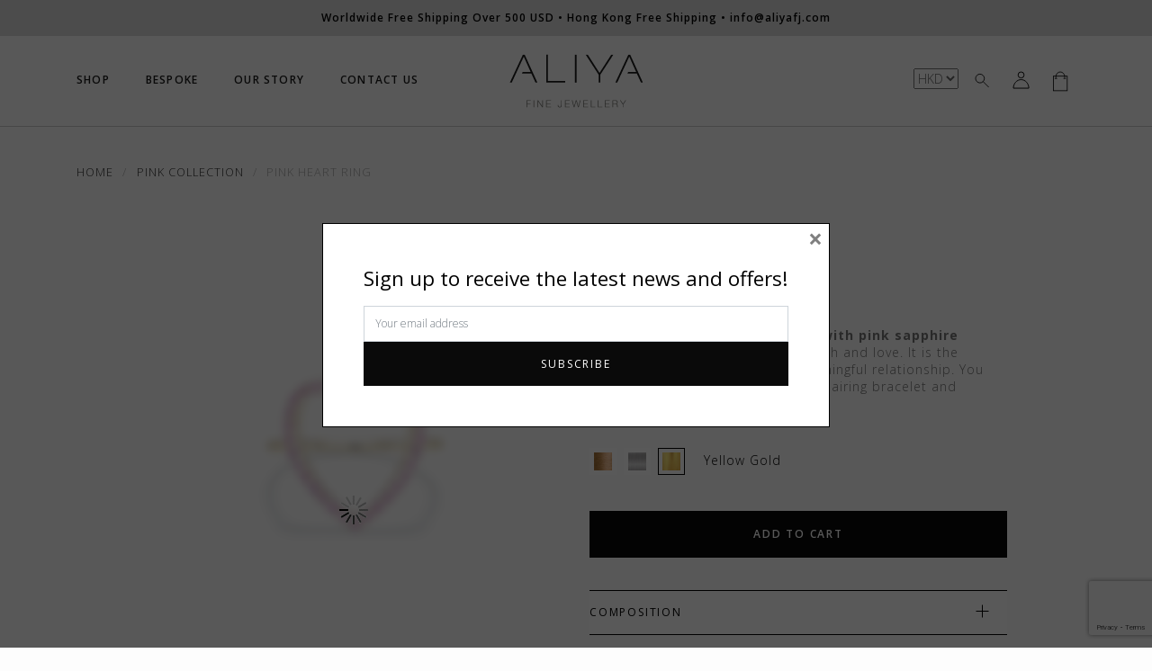

--- FILE ---
content_type: text/html; charset=UTF-8
request_url: https://www.aliyafinejewellery.com/shop/pink-heart-ring/
body_size: 22590
content:
<!DOCTYPE html><html lang="en-US"><head><meta charset="UTF-8"><meta name="viewport" content="width=device-width, initial-scale=1"><meta http-equiv="X-UA-Compatible" content="IE=edge"><link rel="stylesheet" href="https://stackpath.bootstrapcdn.com/bootstrap/4.3.1/css/bootstrap.min.css" integrity="sha384-ggOyR0iXCbMQv3Xipma34MD+dH/1fQ784/j6cY/iJTQUOhcWr7x9JvoRxT2MZw1T" crossorigin="anonymous"> <!--noptimize-->
        <script type = "text/javascript">

            // 
            // Get screen dimensions, device pixel ration and set in a cookie.
            // 
            
                            var screen_width = screen.width;
            
            var devicePixelRatio = window.devicePixelRatio ? window.devicePixelRatio : 1;

            document.cookie = 'resolution=' + screen_width + ',' + devicePixelRatio + '; path=/';

        </script> 
        <!--/noptimize--><title>Pink Heart Ring - Aliya Fine Jewellery</title><meta name="description" content="Fine Jewellery handmade in 18K gold with diamonds Shop necklaces, earrings, bracelets, rings and create your bespoke jewellery pieces Worldwide shipping"/><meta name="robots" content="max-snippet:-1, max-image-preview:large, max-video-preview:-1"/><link rel="canonical" href="https://www.aliyafinejewellery.com/shop/pink-heart-ring/" /><meta property="og:locale" content="en_US" /><meta property="og:type" content="article" /><meta property="og:title" content="Pink Heart Ring - Aliya Fine Jewellery" /><meta property="og:description" content="Fine Jewellery handmade in 18K gold with diamonds Shop necklaces, earrings, bracelets, rings and create your bespoke jewellery pieces Worldwide shipping" /><meta property="og:url" content="https://www.aliyafinejewellery.com/shop/pink-heart-ring/" /><meta property="og:site_name" content="Aliya Fine Jewellery" /><meta property="og:image" content="https://www.aliyafinejewellery.com/wp-content/uploads/2022/11/LNP_1609-Edit2-2.jpg" /><meta property="og:image:secure_url" content="https://www.aliyafinejewellery.com/wp-content/uploads/2022/11/LNP_1609-Edit2-2.jpg" /><meta property="og:image:width" content="1843" /><meta property="og:image:height" content="1920" /><meta name="twitter:card" content="summary_large_image" /><meta name="twitter:description" content="Fine Jewellery handmade in 18K gold with diamonds Shop necklaces, earrings, bracelets, rings and create your bespoke jewellery pieces Worldwide shipping" /><meta name="twitter:title" content="Pink Heart Ring - Aliya Fine Jewellery" /><meta name="twitter:image" content="https://www.aliyafinejewellery.com/wp-content/uploads/2022/11/LNP_1609-Edit2-2.jpg" /> <script type='application/ld+json' class='yoast-schema-graph yoast-schema-graph--main'>{"@context":"https://schema.org","@graph":[{"@type":"WebSite","@id":"https://www.aliyafinejewellery.com/#website","url":"https://www.aliyafinejewellery.com/","name":"Aliya Fine Jewellery","description":"Fine Jewellery handmade in 18K gold with diamonds","potentialAction":{"@type":"SearchAction","target":"https://www.aliyafinejewellery.com/?s={search_term_string}","query-input":"required name=search_term_string"}},{"@type":"ImageObject","@id":"https://www.aliyafinejewellery.com/shop/pink-heart-ring/#primaryimage","url":"https://www.aliyafinejewellery.com/wp-content/uploads/2022/11/LNP_1609-Edit2-2.jpg","width":1843,"height":1920},{"@type":"WebPage","@id":"https://www.aliyafinejewellery.com/shop/pink-heart-ring/#webpage","url":"https://www.aliyafinejewellery.com/shop/pink-heart-ring/","inLanguage":"en-US","name":"Pink Heart Ring - Aliya Fine Jewellery","isPartOf":{"@id":"https://www.aliyafinejewellery.com/#website"},"primaryImageOfPage":{"@id":"https://www.aliyafinejewellery.com/shop/pink-heart-ring/#primaryimage"},"datePublished":"2022-11-10T17:30:16+00:00","dateModified":"2022-11-12T00:42:59+00:00","description":"Fine Jewellery handmade in 18K gold with diamonds Shop necklaces, earrings, bracelets, rings and create your bespoke jewellery pieces Worldwide shipping"}]}</script> <link rel='dns-prefetch' href='//www.google.com' /><link rel='dns-prefetch' href='//cdn.jsdelivr.net' /><link rel='dns-prefetch' href='//vjs.zencdn.net' /><link rel='dns-prefetch' href='//fonts.googleapis.com' /><link rel='stylesheet' id='sb_instagram_styles-css'  href='https://www.aliyafinejewellery.com/wp-content/plugins/instagram-feed/css/sbi-styles.min.css?ver=2.9.7' type='text/css' media='all' /><link rel='stylesheet' id='wp-block-library-css'  href='https://www.aliyafinejewellery.com/wp-includes/css/dist/block-library/style.min.css?ver=5.2' type='text/css' media='all' /><link rel='stylesheet' id='wc-block-style-css'  href='https://www.aliyafinejewellery.com/wp-content/plugins/woocommerce/assets/css/blocks/style.css?ver=3.6.2' type='text/css' media='all' /><link rel='stylesheet' id='contact-form-7-css'  href='https://www.aliyafinejewellery.com/wp-content/plugins/contact-form-7/includes/css/styles.css?ver=5.1.6' type='text/css' media='all' /><link rel='stylesheet' id='bodhi-svgs-attachment-css'  href='https://www.aliyafinejewellery.com/wp-content/plugins/svg-support/css/svgs-attachment.css?ver=5.2' type='text/css' media='all' /><link rel='stylesheet' id='woof-css'  href='https://www.aliyafinejewellery.com/wp-content/plugins/woocommerce-products-filter/css/front.css?ver=5.2' type='text/css' media='all' /><link rel='stylesheet' id='chosen-drop-down-css'  href='https://www.aliyafinejewellery.com/wp-content/plugins/woocommerce-products-filter/js/chosen/chosen.min.css?ver=5.2' type='text/css' media='all' /><link rel='stylesheet' id='woocommerce-layout-css'  href='https://www.aliyafinejewellery.com/wp-content/plugins/woocommerce/assets/css/woocommerce-layout.css?ver=3.6.2' type='text/css' media='all' /><link rel='stylesheet' id='woocommerce-smallscreen-css'  href='https://www.aliyafinejewellery.com/wp-content/plugins/woocommerce/assets/css/woocommerce-smallscreen.css?ver=3.6.2' type='text/css' media='only screen and (max-width: 767px)' /><link rel='stylesheet' id='woocommerce-general-css'  href='https://www.aliyafinejewellery.com/wp-content/plugins/woocommerce/assets/css/woocommerce.css?ver=3.6.2' type='text/css' media='all' /><style id='woocommerce-inline-inline-css' type='text/css'>.woocommerce form .form-row .required { visibility: visible; }</style><link rel='stylesheet' id='xoo-cp-style-css'  href='https://www.aliyafinejewellery.com/wp-content/plugins/added-to-cart-popup-woocommerce/assets/css/xoo-cp-style.css?ver=1.4' type='text/css' media='all' /><style id='xoo-cp-style-inline-css' type='text/css'>.xoo-cp-container{
				max-width: 650px;
			}
			.xcp-btn{
				background-color: #777777;
				color: #ffffff;
				font-size: 14px;
				border-radius: 0px;
				border: 1px solid #777777;
			}
			.xcp-btn:hover{
				color: #ffffff;
			}
			td.xoo-cp-pimg{
				width: 15%;
			}
			table.xoo-cp-pdetails , table.xoo-cp-pdetails tr{
				border: 0!important;
			}
			table.xoo-cp-pdetails td{
				border-style: solid;
				border-width: 0px;
				border-color: #ebe9eb;
			}</style><link rel='stylesheet' id='google-fonts-css'  href='https://fonts.googleapis.com/css?family=Open+Sans%3A300%2C400%2C600%2C700&#038;ver=1.4.0' type='text/css' media='all' /><link rel='stylesheet' id='buttons-css'  href='https://www.aliyafinejewellery.com/wp-includes/css/buttons.min.css?ver=5.2' type='text/css' media='all' /><link rel='stylesheet' id='dashicons-css'  href='https://www.aliyafinejewellery.com/wp-includes/css/dashicons.min.css?ver=5.2' type='text/css' media='all' /><link rel='stylesheet' id='editor-buttons-css'  href='https://www.aliyafinejewellery.com/wp-includes/css/editor.min.css?ver=5.2' type='text/css' media='all' /><link rel='stylesheet' id='animatecss-css'  href='https://cdn.jsdelivr.net/npm/animate.css@3.7.0/animate.min.css?ver=5.2' type='text/css' media='all' /><link rel='stylesheet' id='videojs-css'  href='https://vjs.zencdn.net/7.5.4/video-js.css?ver=5.2' type='text/css' media='all' /><link rel='stylesheet' id='simple-line-icons-css'  href='https://www.aliyafinejewellery.com/wp-content/themes/primrose/css/simple-line-icons.min.css?ver=2.4.1' type='text/css' media='all' /><link rel='stylesheet' id='font-awesome-css'  href='https://www.aliyafinejewellery.com/wp-content/themes/primrose/css/font-awesome.min.css?ver=4.7.0' type='text/css' media='all' /><link rel='stylesheet' id='slick-css'  href='https://www.aliyafinejewellery.com/wp-content/themes/primrose/css/slick.css?ver=1.6.0' type='text/css' media='all' /><link rel='stylesheet' id='primrose-css'  href='https://www.aliyafinejewellery.com/wp-content/themes/primrose/css/style.css?ver=5.55' type='text/css' media='all' /><link rel='stylesheet' id='woo-variation-swatches-css'  href='https://www.aliyafinejewellery.com/wp-content/plugins/woo-variation-swatches/assets/css/frontend.min.css?ver=1.0.57' type='text/css' media='all' /><style id='woo-variation-swatches-inline-css' type='text/css'>.variable-item:not(.radio-variable-item) {
        width  : 30px;
        height : 30px;
        }

    .woo-variation-swatches-style-squared .button-variable-item {
        min-width : 30px;
        }

    .button-variable-item span {
        font-size : 16px;
        }</style><link rel='stylesheet' id='woo-variation-swatches-theme-override-css'  href='https://www.aliyafinejewellery.com/wp-content/plugins/woo-variation-swatches/assets/css/wvs-theme-override.min.css?ver=1.0.57' type='text/css' media='all' /><link rel='stylesheet' id='woo-variation-swatches-tooltip-css'  href='https://www.aliyafinejewellery.com/wp-content/plugins/woo-variation-swatches/assets/css/frontend-tooltip.min.css?ver=1.0.57' type='text/css' media='all' /><link rel='stylesheet' id='woo-variation-gallery-slider-css'  href='https://www.aliyafinejewellery.com/wp-content/plugins/woo-variation-gallery/assets/css/slick.min.css?ver=1.8.1' type='text/css' media='all' /><link rel='stylesheet' id='woo-variation-gallery-css'  href='https://www.aliyafinejewellery.com/wp-content/plugins/woo-variation-gallery/assets/css/frontend.min.css?ver=1.1.26' type='text/css' media='all' /><style id='woo-variation-gallery-inline-css' type='text/css'>:root {
        --wvg-thumbnail-item-gap : 0px;
        --wvg-single-image-size  : 600px;
        --wvg-gallery-width      : 100%;
        --wvg-gallery-margin     : 30px;
        }

    /* Default Width */
    .woo-variation-product-gallery {
        max-width : 100% !important;
        }

    /* Medium Devices, Desktops */
    
    /* Small Devices, Tablets */
        @media only screen and (max-width : 768px) {
        .woo-variation-product-gallery {
            width     : 720px;
            max-width : 100% !important;
            }
        }

    
    /* Extra Small Devices, Phones */
        @media only screen and (max-width : 480px) {
        .woo-variation-product-gallery {
            width     : 320px;
            max-width : 100% !important;
            }
        }</style><link rel='stylesheet' id='woo-variation-gallery-theme-support-css'  href='https://www.aliyafinejewellery.com/wp-content/plugins/woo-variation-gallery/assets/css/theme-support.min.css?ver=1.1.26' type='text/css' media='all' /> <script type='text/javascript' src='https://www.aliyafinejewellery.com/wp-includes/js/jquery/jquery.js?ver=1.12.4'></script> <script type='text/javascript' src='https://www.aliyafinejewellery.com/wp-includes/js/jquery/jquery-migrate.min.js?ver=1.4.1'></script> <script type='text/javascript' src='https://www.aliyafinejewellery.com/wp-content/plugins/flexible-shipping/assets/js/checkout.min.js?ver=3.4.0.198'></script> <script type='text/javascript'>var userSettings = {"url":"\/","uid":"0","time":"1768354697","secure":"1"};</script> <script type='text/javascript' src='https://www.aliyafinejewellery.com/wp-includes/js/utils.min.js?ver=5.2'></script> <noscript><style>.woocommerce-product-gallery{ opacity: 1 !important; }</style></noscript><link rel="icon" href="https://www.aliyafinejewellery.com/wp-content/uploads/2019/02/cropped-AliyaLogoSquare-1-100x100.png" sizes="32x32" /><link rel="icon" href="https://www.aliyafinejewellery.com/wp-content/uploads/2019/02/cropped-AliyaLogoSquare-1-300x300.png" sizes="192x192" /><link rel="apple-touch-icon-precomposed" href="https://www.aliyafinejewellery.com/wp-content/uploads/2019/02/cropped-AliyaLogoSquare-1-300x300.png" /><meta name="msapplication-TileImage" content="https://www.aliyafinejewellery.com/wp-content/uploads/2019/02/cropped-AliyaLogoSquare-1-300x300.png" />  <script>window.dataLayer = window.dataLayer || [];
  window.dataLayer.push({});</script> <script>(function(w,d,s,l,i){w[l]=w[l]||[];w[l].push({'gtm.start':
	new Date().getTime(),event:'gtm.js'});var f=d.getElementsByTagName(s)[0],
	j=d.createElement(s),dl=l!='dataLayer'?'&l='+l:'';j.async=true;j.src=
	'https://www.googletagmanager.com/gtm.js?id='+i+dl;f.parentNode.insertBefore(j,f);
	})(window,document,'script','dataLayer','GTM-NVDWN62');</script>  <script type="text/javascript">var woof_is_permalink =1;

            var woof_shop_page = "";
        
            var woof_really_curr_tax = {};
            var woof_current_page_link = location.protocol + '//' + location.host + location.pathname;
            //***lets remove pagination from woof_current_page_link
            woof_current_page_link = woof_current_page_link.replace(/\page\/[0-9]+/, "");
                            woof_current_page_link = "https://www.aliyafinejewellery.com/shop/";
                            var woof_link = 'https://www.aliyafinejewellery.com/wp-content/plugins/woocommerce-products-filter/';</script> <script>var woof_ajaxurl = "https://www.aliyafinejewellery.com/wp-admin/admin-ajax.php";

            var woof_lang = {
                'orderby': "orderby",
                'date': "date",
                'perpage': "per page",
                'pricerange': "price range",
                'menu_order': "menu order",
                'popularity': "popularity",
                'rating': "rating",
                'price': "price low to high",
                'price-desc': "price high to low"
            };

            if (typeof woof_lang_custom == 'undefined') {
                var woof_lang_custom = {};/*!!important*/
            }

            //***

            var woof_is_mobile = 0;
        


            var woof_show_price_search_button = 0;
            var woof_show_price_search_type = 0;
        
            var woof_show_price_search_type = 0;

            var swoof_search_slug = "swoof";

        
            var icheck_skin = {};
                        icheck_skin = 'none';
        
            var is_woof_use_chosen =1;

        

            var woof_current_values = '[]';
            //+++
            var woof_lang_loading = "Loading ...";

        
            var woof_lang_show_products_filter = "show products filter";
            var woof_lang_hide_products_filter = "hide products filter";
            var woof_lang_pricerange = "price range";

            //+++

            var woof_use_beauty_scroll =0;
            //+++
            var woof_autosubmit =1;
            var woof_ajaxurl = "https://www.aliyafinejewellery.com/wp-admin/admin-ajax.php";
            /*var woof_submit_link = "";*/
            var woof_is_ajax = 0;
            var woof_ajax_redraw = 0;
            var woof_ajax_page_num =1;
            var woof_ajax_first_done = false;
            var woof_checkboxes_slide_flag = true;


            //toggles
            var woof_toggle_type = "text";

            var woof_toggle_closed_text = "-";
            var woof_toggle_opened_text = "+";

            var woof_toggle_closed_image = "https://www.aliyafinejewellery.com/wp-content/plugins/woocommerce-products-filter/img/plus3.png";
            var woof_toggle_opened_image = "https://www.aliyafinejewellery.com/wp-content/plugins/woocommerce-products-filter/img/minus3.png";


            //indexes which can be displayed in red buttons panel
                    var woof_accept_array = ["min_price", "orderby", "perpage", ,"product_visibility","product_cat","product_tag","pa_bangle-size","pa_diamond","pa_material","pa_single-pair","pa_size","pa_your-size-men"];

        


            //***
            //for extensions

            var woof_ext_init_functions = null;
        

        
            var woof_overlay_skin = "default";

            jQuery(function () {
                try
                {
                    woof_current_values = jQuery.parseJSON(woof_current_values);
                } catch (e)
                {
                    woof_current_values = null;
                }
                if (woof_current_values == null || woof_current_values.length == 0) {
                    woof_current_values = {};
                }

            });

            function woof_js_after_ajax_done() {
                jQuery(document).trigger('woof_ajax_done');
                    }</script> <style id="kirki-inline-styles">a, .woocommerce .star-rating{color:#bfbfbf;}.header-cart .cart-count, .woocommerce .widget_price_filter .ui-slider .ui-slider-range{background-color:#bfbfbf;}.woocommerce .widget_price_filter .ui-slider .ui-slider-handle, .lg-outer .lg-thumb-item.active, .lg-outer .lg-thumb-item:hover{border-color:#bfbfbf;}.button, button, input[type="button"], input[type="reset"], input[type="submit"], .woocommerce #respond input#submit, .woocommerce a.button, .woocommerce button.button, .woocommerce input.button, .woocommerce #respond input#submit.alt, .woocommerce a.button.alt, .woocommerce button.button.alt, .woocommerce input.button.alt, .woocommerce #respond input#submit.alt.disabled, .woocommerce #respond input#submit.alt.disabled:hover, .woocommerce #respond input#submit.alt:disabled, .woocommerce #respond input#submit.alt:disabled:hover, .woocommerce #respond input#submit.alt:disabled[disabled], .woocommerce #respond input#submit.alt:disabled[disabled]:hover, .woocommerce a.button.alt.disabled, .woocommerce a.button.alt.disabled:hover, .woocommerce a.button.alt:disabled, .woocommerce a.button.alt:disabled:hover, .woocommerce a.button.alt:disabled[disabled], .woocommerce a.button.alt:disabled[disabled]:hover, .woocommerce button.button.alt.disabled, .woocommerce button.button.alt.disabled:hover, .woocommerce button.button.alt:disabled, .woocommerce button.button.alt:disabled:hover, .woocommerce button.button.alt:disabled[disabled], .woocommerce button.button.alt:disabled[disabled]:hover, .woocommerce input.button.alt.disabled, .woocommerce input.button.alt.disabled:hover, .woocommerce input.button.alt:disabled, .woocommerce input.button.alt:disabled:hover, .woocommerce input.button.alt:disabled[disabled], .woocommerce input.button.alt:disabled[disabled]:hover, .woocommerce span.onsale, .woocommerce #respond input#submit.disabled, .woocommerce #respond input#submit:disabled, .woocommerce #respond input#submit:disabled[disabled], .woocommerce a.button.disabled, .woocommerce a.button:disabled, .woocommerce a.button:disabled[disabled], .woocommerce button.button.disabled, .woocommerce button.button:disabled, .woocommerce button.button:disabled[disabled], .woocommerce input.button.disabled, .woocommerce input.button:disabled, .woocommerce input.button:disabled[disabled]{background-color:#0a0a0a;border-color:#0a0a0a;color:#ffffff;}.button:hover, button:hover, input[type="button"]:hover, input[type="reset"]:hover, input[type="submit"]:hover, .button:focus, button:focus, input[type="button"]:focus, input[type="reset"]:focus, input[type="submit"]:focus, .woocommerce #respond input#submit:hover, .woocommerce a.button:hover, .woocommerce button.button:hover, .woocommerce input.button:hover, .woocommerce #respond input#submit:focus, .woocommerce a.button:focus, .woocommerce button.button:focus, .woocommerce input.button:focus, .woocommerce #respond input#submit.alt:hover, .woocommerce a.button.alt:hover, .woocommerce button.button.alt:hover, .woocommerce input.button.alt:hover, .woocommerce #respond input#submit.alt:focus, .woocommerce a.button.alt:focus, .woocommerce button.button.alt:focus, .woocommerce input.button.alt:focus, .woocommerce #respond input#submit.disabled:hover, .woocommerce #respond input#submit:disabled:hover, .woocommerce #respond input#submit:disabled[disabled]:hover, .woocommerce a.button.disabled:hover, .woocommerce a.button:disabled:hover, .woocommerce a.button:disabled[disabled]:hover, .woocommerce button.button.disabled:hover, .woocommerce button.button:disabled:hover, .woocommerce button.button:disabled[disabled]:hover, .woocommerce input.button.disabled:hover, .woocommerce input.button:disabled:hover, .woocommerce input.button:disabled[disabled]:hover{background-color:#494949;border-color:#494949;color:#ffffff;}.topbar-section{background-color:#cccccc;border-color:#cccccc;color:#ffffff;}.topbar-section a{color:#ffffff;}.topbar-section a:hover, .topbar-section a:focus{color:#888888;}.header-logo{margin-top:25px !important;margin-bottom:15px !important;}.header-section, .navigation-section, .header-navigation ul ul{background-color:#ffffff;border-color:#eeeeee;color:#888888;}.header-border-bottom, .header-navigation ul ul:before, .header-navigation > div > ul:before{border-bottom-color:#eeeeee;}.header-section a, .navigation-section a, .navigation-section .toggle{color:#333333;}.header-section a:hover, .header-section a:focus, .navigation-section a:hover, .navigation-section a:focus, .navigation-section .toggle:hover, .navigation-section .toggle:focus{color:#888888;}@media screen and (max-width: 1023px){.header-navigation > div{background-color:#ffffff;border-color:#eeeeee;}}</style> <script type='text/javascript'>var gaProperty = 'UA-140772660-1';
			var disableStr = 'ga-disable-' + gaProperty;
			if ( document.cookie.indexOf( disableStr + '=true' ) > -1 ) {
				window[disableStr] = true;
			}
			function gaOptout() {
				document.cookie = disableStr + '=true; expires=Thu, 31 Dec 2099 23:59:59 UTC; path=/';
				window[disableStr] = true;
			}</script><script type='text/javascript'>(function(i,s,o,g,r,a,m){i['GoogleAnalyticsObject']=r;i[r]=i[r]||function(){
		(i[r].q=i[r].q||[]).push(arguments)},i[r].l=1*new Date();a=s.createElement(o),
		m=s.getElementsByTagName(o)[0];a.async=1;a.src=g;m.parentNode.insertBefore(a,m)
		})(window,document,'script', '//www.google-analytics.com/analytics.js','ga');ga( 'create', 'UA-140772660-1', 'auto' );(window.gaDevIds=window.gaDevIds||[]).push('dOGY3NW');ga( 'set', 'anonymizeIp', true );
		ga( 'set', 'dimension1', 'no' );
ga( 'require', 'ec' );</script>  <script src="https://cdnjs.cloudflare.com/ajax/libs/popper.js/1.14.7/umd/popper.min.js" integrity="sha384-UO2eT0CpHqdSJQ6hJty5KVphtPhzWj9WO1clHTMGa3JDZwrnQq4sF86dIHNDz0W1" crossorigin="anonymous"></script> <script src="https://stackpath.bootstrapcdn.com/bootstrap/4.3.1/js/bootstrap.min.js" integrity="sha384-JjSmVgyd0p3pXB1rRibZUAYoIIy6OrQ6VrjIEaFf/nJGzIxFDsf4x0xIM+B07jRM" crossorigin="anonymous"></script> <meta name="facebook-domain-verification" content="uiaxftj8l6h8bmi92yp6cf8mz9yon4" />  <script>!function(f,b,e,v,n,t,s)
      {if(f.fbq)return;n=f.fbq=function(){n.callMethod?
      n.callMethod.apply(n,arguments):n.queue.push(arguments)};
      if(!f._fbq)f._fbq=n;n.push=n;n.loaded=!0;n.version='2.0';
      n.queue=[];t=b.createElement(e);t.async=!0;
      t.src=v;s=b.getElementsByTagName(e)[0];
      s.parentNode.insertBefore(t,s)}(window, document,'script',
      'https://connect.facebook.net/en_US/fbevents.js');
      fbq('init', '589749438316322');
      fbq('track', 'PageView');</script> <noscript><img height="1" width="1" style="display:none"
 src="https://www.facebook.com/tr?id=589749438316322&ev=PageView&noscript=1"
 /></noscript>  <script type="text/javascript">(function(c,l,a,r,i,t,y){
            c[a]=c[a]||function(){(c[a].q=c[a].q||[]).push(arguments)};
            t=l.createElement(r);t.async=1;t.src="https://www.clarity.ms/tag/"+i;
            y=l.getElementsByTagName(r)[0];y.parentNode.insertBefore(t,y);
        })(window, document, "clarity", "script", "5qkd1z7wef");</script> </head><body class="product-template-default single single-product postid-4138 woocommerce woocommerce-page woocommerce-no-js woo-variation-gallery woo-variation-gallery-theme-primrose woo-variation-gallery-theme-child-primrose woo-variation-swatches woo-variation-swatches-theme-primrose woo-variation-swatches-theme-child-primrose woo-variation-swatches-style-squared woo-variation-swatches-attribute-behavior-blur woo-variation-swatches-tooltip-enabled woo-variation-swatches-stylesheet-enabled currency-hkd"> <noscript><iframe src="https://www.googletagmanager.com/ns.html?id=GTM-NVDWN62"
 height="0" width="0" style="display:none;visibility:hidden"></iframe></noscript><div id="page" class="site"><div id="top"></div><div id="topbar" class="topbar-section topbar-layout-wrapped"><div class="wrapper"><div class="topbar-text"> Worldwide Free Shipping Over 500 USD • Hong Kong Free Shipping  • <a href="mailto:info@aliyafj.com">info@aliyafj.com<a></a></div></div></div><header class="position-relative"><div class="top-menu"><div class="container"><nav class="navbar navbar-expand-lg navbar-light"> <button class="navbar-toggler" type="button" data-toggle="collapse" data-target="#navbarSupportedContent" aria-controls="navbarSupportedContent" aria-expanded="false" aria-label="Toggle navigation"> <span class="navbar-toggler-icon"></span> </button> <a class="navbar-brand d-block d-md-none" href="/"><img src="https://www.aliyafinejewellery.com/wp-content/themes/primrose/img/logo.svg" alt="Aliya" class="img-fluid"></a><div class="collapse navbar-collapse justify-content-between" id="navbarSupportedContent"><ul id="menu-primary" class="navbar-nav main-nav"><li id="menu-item-486" class="menu-item menu-item-type-post_type menu-item-object-page menu-item-has-children current_page_parent menu-item-486 nav-item active"><a href="https://www.aliyafinejewellery.com/shop/" class="nav-link">Shop</a><ul class="sub-menu"><li id="menu-item-1362" class="menu-item menu-item-type-custom menu-item-object-custom menu-item-has-children menu-item-1362 nav-item active"><a href="#" class="nav-link">By Collection</a><ul class="sub-menu"><li id="menu-item-4257" class="menu-item menu-item-type-custom menu-item-object-custom menu-item-4257 nav-item active"><a href="https://www.aliyafinejewellery.com/product-category/pink-collection/" class="nav-link">Pink Collection</a></li><li id="menu-item-4069" class="menu-item menu-item-type-custom menu-item-object-custom menu-item-4069 nav-item active"><a href="/product-category/emerald-love-collection/" class="nav-link">Emerald Love Collection</a></li><li id="menu-item-3862" class="menu-item menu-item-type-custom menu-item-object-custom menu-item-3862 nav-item active"><a href="/product-category/charms/" class="nav-link">Charms</a></li><li id="menu-item-881" class="menu-item menu-item-type-custom menu-item-object-custom menu-item-881 nav-item active"><a href="/product-category/zigzag/" class="nav-link">Zigzag</a></li><li id="menu-item-782" class="menu-item menu-item-type-custom menu-item-object-custom menu-item-782 nav-item active"><a href="/product-category/arabesque/" class="nav-link">Arabesque</a></li><li id="menu-item-778" class="menu-item menu-item-type-custom menu-item-object-custom menu-item-778 nav-item active"><a href="/product-category/finesse/" class="nav-link">Finesse</a></li><li id="menu-item-880" class="menu-item menu-item-type-custom menu-item-object-custom menu-item-880 nav-item active"><a href="/product-category/letter/" class="nav-link">Letter</a></li><li id="menu-item-780" class="menu-item menu-item-type-custom menu-item-object-custom menu-item-780 nav-item active"><a href="/product-category/diva/" class="nav-link">Diva</a></li><li id="menu-item-882" class="menu-item menu-item-type-custom menu-item-object-custom menu-item-882 nav-item active"><a href="/product-category/timeless/" class="nav-link">Timeless</a></li><li id="menu-item-781" class="menu-item menu-item-type-custom menu-item-object-custom menu-item-781 nav-item active"><a href="/product-category/kids/" class="nav-link">Kids</a></li><li id="menu-item-4322" class="menu-item menu-item-type-custom menu-item-object-custom menu-item-4322 nav-item active"><a href="/product-category/men/" class="nav-link">Men</a></li></ul></li><li id="menu-item-1363" class="menu-item menu-item-type-custom menu-item-object-custom menu-item-has-children menu-item-1363 nav-item active"><a href="#" class="nav-link">By Piece</a><ul class="sub-menu"><li id="menu-item-884" class="menu-item menu-item-type-custom menu-item-object-custom menu-item-884 nav-item active"><a href="/product-tag/earrings/" class="nav-link">Earrings</a></li><li id="menu-item-886" class="menu-item menu-item-type-custom menu-item-object-custom menu-item-886 nav-item active"><a href="/product-tag/rings/" class="nav-link">Rings</a></li><li id="menu-item-885" class="menu-item menu-item-type-custom menu-item-object-custom menu-item-885 nav-item active"><a href="/product-tag/necklaces/" class="nav-link">Necklaces</a></li><li id="menu-item-3764" class="menu-item menu-item-type-custom menu-item-object-custom menu-item-3764 nav-item active"><a href="https://www.aliyafinejewellery.com/product-tag/choker-necklaces/" class="nav-link">Choker Necklaces</a></li><li id="menu-item-887" class="menu-item menu-item-type-custom menu-item-object-custom menu-item-887 nav-item active"><a href="/product-tag/bracelets/" class="nav-link">Bracelets</a></li><li id="menu-item-888" class="menu-item menu-item-type-custom menu-item-object-custom menu-item-888 nav-item active"><a href="/product-tag/kids/" class="nav-link">Kids</a></li></ul></li><li id="menu-item-890" class="menu-item menu-item-type-custom menu-item-object-custom menu-item-890 nav-item active"><a href="/shop" class="nav-link">View All Pieces</a></li></ul></li><li id="menu-item-1630" class="menu-item menu-item-type-post_type menu-item-object-page menu-item-1630 nav-item active"><a href="https://www.aliyafinejewellery.com/bespoke/" class="nav-link">Bespoke</a></li><li id="menu-item-1599" class="menu-item menu-item-type-post_type menu-item-object-page menu-item-1599 nav-item active"><a href="https://www.aliyafinejewellery.com/our-story/" class="nav-link">Our Story</a></li><li id="menu-item-47" class="menu-item menu-item-type-post_type menu-item-object-page menu-item-47 nav-item active"><a href="https://www.aliyafinejewellery.com/contact-us/" class="nav-link">Contact Us</a></li></ul> <a class="navbar-brand d-none d-md-block" href="/"><img src="https://www.aliyafinejewellery.com/wp-content/themes/primrose/img/logo.svg" alt="Aliya" class="img-fluid"></a><ul class="navbar-nav sub-nav"><li class="nav-item active"><div class="lang-switcher"><form method="post" action="" class="woocommerce-currency-switcher-form " data-ver="2.2.8.2"> <input type="hidden" name="woocommerce-currency-switcher" value="HKD" /> <select name="woocommerce-currency-switcher"  data-width="100%" data-flag-position="right" class="woocommerce-currency-switcher" onchange="woocs_redirect(this.value);
 void(0);"><option class="woocs_option_img_HKD" value="HKD"  selected='selected' data-imagesrc="" data-icon="" data-description="">HKD</option><option class="woocs_option_img_USD" value="USD"  data-imagesrc="" data-icon="" data-description="">USD</option><option class="woocs_option_img_EUR" value="EUR"  data-imagesrc="" data-icon="" data-description="">EUR</option><option class="woocs_option_img_ILS" value="ILS"  data-imagesrc="" data-icon="" data-description="">ILS</option><option class="woocs_option_img_AED" value="AED"  data-imagesrc="" data-icon="" data-description="">AED</option> </select><div class="woocs_display_none" style="display: none;" >WOOCS v.2.2.8.2</div></form></li><li class="nav-item"> <a class="nav-link" href="javascript:void(0);" id="search_trigger"><img src="https://www.aliyafinejewellery.com/wp-content/themes/primrose/img/search.svg" alt="search" class="img-fluid"></a></li><li class="nav-item"> <a class="nav-link" href="/login"> <img src="https://www.aliyafinejewellery.com/wp-content/themes/primrose/img/account.svg" alt="cart" class="img-fluid"> </a></li><li class="nav-item"><div class="dropdown "> <a class="nav-link dropdown-toggle" href="#" role="button"  data-toggle="dropdown" aria-haspopup="true" aria-expanded="false"><img src="https://www.aliyafinejewellery.com/wp-content/themes/primrose/img/bag.svg" alt="cart" class="img-fluid"> </a><div class="dropdown-menu dropdown-menu-right" aria-labelledby="cart menu"><div class="widget_shopping_cart_content"><p class="woocommerce-mini-cart__empty-message">No products in the cart.</p> <script>(function($) {
				$( document.body ).off('click', '.remove').on( 'click', '.remove', function() {
					ga( 'ec:addProduct', {
						'id': ($(this).data('product_sku')) ? ($(this).data('product_sku')) : ('#' + $(this).data('product_id')),
						'quantity': $(this).parent().parent().find( '.qty' ).val() ? $(this).parent().parent().find( '.qty' ).val() : '1',
					} );
					ga( 'ec:setAction', 'remove' );
					ga( 'send', 'event', 'UX', 'click', 'remove from cart' );
				});
			})(jQuery);</script> </div></div></div></li></ul></div></nav></div></div><div class="sub-menus"><div class="container"><div class="row search_form"><div class="col-7 mx-auto"><form method="get" id="searchform" action="https://www.aliyafinejewellery.com/shop"> <label for="s" class="assistive-text sr-only">Search</label> <input type="text" class="form-control" name="s" id="s" placeholder="Search" /></form></div></div></div><div class="container"><div class="row"><div class="col-7 mx-auto"><div class="row"><div class="col menu d-flex align-items-center"></div></div></div></div></div></div></header><div class="container breadcrumb-wrapper"><div class="row"><div class="col"><nav class="woocommerce-breadcrumb"><a class="Home" href="https://www.aliyafinejewellery.com">Home</a> <span class="ss-woo-breadcrumb-delimiter">/</span> <a class="Shop" href="https://www.aliyafinejewellery.com/shop/">Shop</a> <span class="ss-woo-breadcrumb-delimiter">/</span> <a class="Pink Collection" href="https://www.aliyafinejewellery.com/product-category/pink-collection/">Pink Collection</a> <span class="ss-woo-breadcrumb-delimiter">/</span> Pink Heart Ring</nav></div></div></div><div class="container"><div id="primary" class="content-area woocommerce-content full-width sidebar-position-left"><main id="main" class="site-main" role="main"><div class="woocommerce-notices-wrapper"></div><div id="product-4138" class="woo-variation-gallery-product product type-product post-4138 status-publish first instock product_cat-pink-collection product_tag-rings has-post-thumbnail shipping-taxable purchasable product-type-variable has-default-attributes"><div class="row col-12 col-lg-11 mx-auto"><div class="col-12 col-lg-6"><div style="float: none; display: block" class="woo-variation-product-gallery woo-variation-product-gallery-thumbnail-columns-4 woo-variation-gallery-has-product-thumbnail"><div class="loading-gallery woo-variation-gallery-wrapper woo-variation-gallery-thumbnail-position-bottom woo-variation-gallery-product-type-variable"><div class="woo-variation-gallery-container preload-style-blur"><div class="woo-variation-gallery-slider-wrapper"> <a href="#" class="woo-variation-gallery-trigger woo-variation-gallery-trigger-position-top-right"> <span class="dashicons dashicons-search"></span> </a><div class="woo-variation-gallery-slider" data-slick='{&quot;slidesToShow&quot;:1,&quot;slidesToScroll&quot;:1,&quot;arrows&quot;:false,&quot;adaptiveHeight&quot;:true,&quot;rtl&quot;:false}'><div class="wvg-gallery-image"><div><img width="600" height="625" src="https://www.aliyafinejewellery.com/wp-content/uploads/2022/11/LNP_1609-Edit2-2-600x625.jpg" class="attachment-woocommerce_single size-woocommerce_single wp-post-image" alt="LNP_1609-Edit2-2" title="LNP_1609-Edit2-2" data-caption="" data-src="https://www.aliyafinejewellery.com/wp-content/uploads/2022/11/LNP_1609-Edit2-2.jpg" data-large_image="https://www.aliyafinejewellery.com/wp-content/uploads/2022/11/LNP_1609-Edit2-2.jpg" data-large_image_width="1843" data-large_image_height="1920" srcset="https://www.aliyafinejewellery.com/wp-content/uploads/2022/11/LNP_1609-Edit2-2-600x625.jpg 600w, https://www.aliyafinejewellery.com/wp-content/uploads/2022/11/LNP_1609-Edit2-2-288x300.jpg 288w, https://www.aliyafinejewellery.com/wp-content/uploads/2022/11/LNP_1609-Edit2-2-768x800.jpg 768w, https://www.aliyafinejewellery.com/wp-content/uploads/2022/11/LNP_1609-Edit2-2-983x1024.jpg 983w, https://www.aliyafinejewellery.com/wp-content/uploads/2022/11/LNP_1609-Edit2-2-1080x1125.jpg 1080w, https://www.aliyafinejewellery.com/wp-content/uploads/2022/11/LNP_1609-Edit2-2-480x500.jpg 480w" sizes="(max-width: 600px) 100vw, 600px" /></div></div><div class="wvg-gallery-image"><div><img width="600" height="600" src="https://www.aliyafinejewellery.com/wp-content/uploads/2022/11/heart-ring-600x600.jpg" class="attachment-woocommerce_single size-woocommerce_single wp-post-image" alt="Pink Heart Ring" title="Pink Heart Ring" data-caption="" data-src="https://www.aliyafinejewellery.com/wp-content/uploads/2022/11/heart-ring.jpg" data-large_image="https://www.aliyafinejewellery.com/wp-content/uploads/2022/11/heart-ring.jpg" data-large_image_width="1024" data-large_image_height="1024" srcset="https://www.aliyafinejewellery.com/wp-content/uploads/2022/11/heart-ring-600x600.jpg 600w, https://www.aliyafinejewellery.com/wp-content/uploads/2022/11/heart-ring-150x150.jpg 150w, https://www.aliyafinejewellery.com/wp-content/uploads/2022/11/heart-ring-300x300.jpg 300w, https://www.aliyafinejewellery.com/wp-content/uploads/2022/11/heart-ring-768x768.jpg 768w, https://www.aliyafinejewellery.com/wp-content/uploads/2022/11/heart-ring-480x480.jpg 480w, https://www.aliyafinejewellery.com/wp-content/uploads/2022/11/heart-ring-100x100.jpg 100w, https://www.aliyafinejewellery.com/wp-content/uploads/2022/11/heart-ring.jpg 1024w" sizes="(max-width: 600px) 100vw, 600px" /></div></div></div></div><div class="woo-variation-gallery-thumbnail-wrapper"><div class="woo-variation-gallery-thumbnail-slider woo-variation-gallery-thumbnail-columns-4" data-slick='{&quot;slidesToShow&quot;:4,&quot;slidesToScroll&quot;:4,&quot;focusOnSelect&quot;:true,&quot;arrows&quot;:false,&quot;asNavFor&quot;:&quot;.woo-variation-gallery-slider&quot;,&quot;centerMode&quot;:true,&quot;infinite&quot;:true,&quot;centerPadding&quot;:&quot;0px&quot;,&quot;rtl&quot;:false}'><div class="wvg-gallery-thumbnail-image"><div><img width="100" height="100" src="https://www.aliyafinejewellery.com/wp-content/uploads/2022/11/LNP_1609-Edit2-2-100x100.jpg" class="attachment-100x100 size-100x100 wp-post-image" alt="LNP_1609-Edit2-2" title="LNP_1609-Edit2-2" data-caption="" data-src="https://www.aliyafinejewellery.com/wp-content/uploads/2022/11/LNP_1609-Edit2-2.jpg" data-large_image="https://www.aliyafinejewellery.com/wp-content/uploads/2022/11/LNP_1609-Edit2-2.jpg" data-large_image_width="1843" data-large_image_height="1920" srcset="https://www.aliyafinejewellery.com/wp-content/uploads/2022/11/LNP_1609-Edit2-2-100x100.jpg 100w, https://www.aliyafinejewellery.com/wp-content/uploads/2022/11/LNP_1609-Edit2-2-150x150.jpg 150w, https://www.aliyafinejewellery.com/wp-content/uploads/2022/11/LNP_1609-Edit2-2-600x600.jpg 600w" sizes="(max-width: 100px) 100vw, 100px" /></div></div><div class="wvg-gallery-thumbnail-image"><div><img width="100" height="100" src="https://www.aliyafinejewellery.com/wp-content/uploads/2022/11/heart-ring-100x100.jpg" class="attachment-100x100 size-100x100 wp-post-image" alt="Pink Heart Ring" title="Pink Heart Ring" data-caption="" data-src="https://www.aliyafinejewellery.com/wp-content/uploads/2022/11/heart-ring.jpg" data-large_image="https://www.aliyafinejewellery.com/wp-content/uploads/2022/11/heart-ring.jpg" data-large_image_width="1024" data-large_image_height="1024" srcset="https://www.aliyafinejewellery.com/wp-content/uploads/2022/11/heart-ring-100x100.jpg 100w, https://www.aliyafinejewellery.com/wp-content/uploads/2022/11/heart-ring-150x150.jpg 150w, https://www.aliyafinejewellery.com/wp-content/uploads/2022/11/heart-ring-300x300.jpg 300w, https://www.aliyafinejewellery.com/wp-content/uploads/2022/11/heart-ring-768x768.jpg 768w, https://www.aliyafinejewellery.com/wp-content/uploads/2022/11/heart-ring-480x480.jpg 480w, https://www.aliyafinejewellery.com/wp-content/uploads/2022/11/heart-ring-600x600.jpg 600w, https://www.aliyafinejewellery.com/wp-content/uploads/2022/11/heart-ring.jpg 1024w" sizes="(max-width: 100px) 100vw, 100px" /></div></div></div></div></div></div></div></div><div class="col-12 col-md"><div class="summary entry-summary w-100"><h1 class="product_title entry-title">Pink Heart Ring</h1><style>div.woocommerce-variation-price,
        div.woocommerce-variation-availability,
        div.hidden-variable-price {
            height: 0px !important;
            overflow:hidden;
            position:relative;
            line-height: 0px !important;
            font-size: 0% !important;
        }</style> <script>jQuery(document).ready(function($) {
        $('select').blur( function(){
            //Correct bug, I put 0
            if( 0 != $('input.variation_id').val()){
                $('p.price').html($('div.woocommerce-variation-price > span.price').html()).append('<p class="availability">'+$('div.woocommerce-variation-availability').html()+'</p>');
                console.log($('input.variation_id').val());
            } else {
                $('p.price').html($('div.hidden-variable-price').html());
                if($('p.availability'))
                    $('p.availability').remove();
                console.log('NULL');
            }
        });

        setTimeout(function(){
            jQuery('select').trigger('blur');
        },1000);
    });</script> <p class="price"><span class="woocommerce-Price-amount amount"><span class="woocommerce-Price-currencySymbol">HKD $</span>6,850</span></p><div class="hidden-variable-price" ><span class="woocommerce-Price-amount amount"><span class="woocommerce-Price-currencySymbol">HKD $</span>6,850</span></div><div class='product_cats'><a href="https://www.aliyafinejewellery.com/product-category/pink-collection/">Pink Collection</a></div><div class="woocommerce-product-details__short-description"><p><strong>Our heart ring is now available with pink sapphire stones.</strong> This ring is a symbol of truth and love. It is the perfect piece to gift to mark a meaningful relationship. You can wear it solo or match it with a pairing bracelet and necklace.</p></div><form class="variations_form cart" action="https://www.aliyafinejewellery.com/shop/pink-heart-ring/" method="post" enctype='multipart/form-data' data-product_id="4138" data-product_variations="[{&quot;attributes&quot;:{&quot;attribute_pa_material&quot;:&quot;rose-gold&quot;},&quot;availability_html&quot;:&quot;&quot;,&quot;backorders_allowed&quot;:false,&quot;dimensions&quot;:{&quot;length&quot;:&quot;&quot;,&quot;width&quot;:&quot;&quot;,&quot;height&quot;:&quot;&quot;},&quot;dimensions_html&quot;:&quot;N\/A&quot;,&quot;display_price&quot;:6850,&quot;display_regular_price&quot;:6850,&quot;image&quot;:{&quot;title&quot;:&quot;LNP_1609-Edit2&quot;,&quot;caption&quot;:&quot;&quot;,&quot;url&quot;:&quot;https:\/\/www.aliyafinejewellery.com\/wp-content\/uploads\/2022\/11\/LNP_1609-Edit2.jpg&quot;,&quot;alt&quot;:&quot;&quot;,&quot;src&quot;:&quot;https:\/\/www.aliyafinejewellery.com\/wp-content\/uploads\/2022\/11\/LNP_1609-Edit2-600x625.jpg&quot;,&quot;srcset&quot;:&quot;https:\/\/www.aliyafinejewellery.com\/wp-content\/uploads\/2022\/11\/LNP_1609-Edit2-600x625.jpg 600w, https:\/\/www.aliyafinejewellery.com\/wp-content\/uploads\/2022\/11\/LNP_1609-Edit2-288x300.jpg 288w, https:\/\/www.aliyafinejewellery.com\/wp-content\/uploads\/2022\/11\/LNP_1609-Edit2-768x800.jpg 768w, https:\/\/www.aliyafinejewellery.com\/wp-content\/uploads\/2022\/11\/LNP_1609-Edit2-983x1024.jpg 983w, https:\/\/www.aliyafinejewellery.com\/wp-content\/uploads\/2022\/11\/LNP_1609-Edit2-1080x1125.jpg 1080w, https:\/\/www.aliyafinejewellery.com\/wp-content\/uploads\/2022\/11\/LNP_1609-Edit2-480x500.jpg 480w&quot;,&quot;sizes&quot;:&quot;(max-width: 600px) 100vw, 600px&quot;,&quot;full_src&quot;:&quot;https:\/\/www.aliyafinejewellery.com\/wp-content\/uploads\/2022\/11\/LNP_1609-Edit2.jpg&quot;,&quot;full_src_w&quot;:1843,&quot;full_src_h&quot;:1920,&quot;gallery_thumbnail_src&quot;:&quot;https:\/\/www.aliyafinejewellery.com\/wp-content\/uploads\/2022\/11\/LNP_1609-Edit2-100x100.jpg&quot;,&quot;gallery_thumbnail_src_w&quot;:100,&quot;gallery_thumbnail_src_h&quot;:100,&quot;thumb_src&quot;:&quot;https:\/\/www.aliyafinejewellery.com\/wp-content\/uploads\/2022\/11\/LNP_1609-Edit2-600x600.jpg&quot;,&quot;thumb_src_w&quot;:600,&quot;thumb_src_h&quot;:600,&quot;src_w&quot;:600,&quot;src_h&quot;:625},&quot;image_id&quot;:&quot;4144&quot;,&quot;is_downloadable&quot;:false,&quot;is_in_stock&quot;:true,&quot;is_purchasable&quot;:true,&quot;is_sold_individually&quot;:&quot;no&quot;,&quot;is_virtual&quot;:false,&quot;max_qty&quot;:&quot;&quot;,&quot;min_qty&quot;:1,&quot;price_html&quot;:&quot;&quot;,&quot;sku&quot;:&quot;&quot;,&quot;variation_description&quot;:&quot;&lt;p&gt;&lt;strong&gt;STONES:&lt;\/strong&gt;&lt;br \/&gt;\nPink Sapphire&lt;br \/&gt;\nTotal Weight 0.40 ct&lt;br \/&gt;\n&lt;strong&gt;GOLD:&lt;\/strong&gt;&lt;br \/&gt;\nHandmade in 14K Gold&lt;br \/&gt;\nTotal weight approximately 1.74g&lt;br \/&gt;\n&lt;strong&gt;MEASUREMENTS:&lt;\/strong&gt;&lt;br \/&gt;\n1.6cm&lt;\/p&gt;\n&quot;,&quot;variation_id&quot;:4141,&quot;variation_is_active&quot;:true,&quot;variation_is_visible&quot;:true,&quot;weight&quot;:&quot;&quot;,&quot;weight_html&quot;:&quot;N\/A&quot;,&quot;variation_gallery_images&quot;:[{&quot;title&quot;:&quot;LNP_1609-Edit2&quot;,&quot;caption&quot;:&quot;&quot;,&quot;url&quot;:&quot;https:\/\/www.aliyafinejewellery.com\/wp-content\/uploads\/2022\/11\/LNP_1609-Edit2.jpg&quot;,&quot;alt&quot;:&quot;&quot;,&quot;src&quot;:&quot;https:\/\/www.aliyafinejewellery.com\/wp-content\/uploads\/2022\/11\/LNP_1609-Edit2-600x625.jpg&quot;,&quot;srcset&quot;:&quot;https:\/\/www.aliyafinejewellery.com\/wp-content\/uploads\/2022\/11\/LNP_1609-Edit2-600x625.jpg 600w, https:\/\/www.aliyafinejewellery.com\/wp-content\/uploads\/2022\/11\/LNP_1609-Edit2-288x300.jpg 288w, https:\/\/www.aliyafinejewellery.com\/wp-content\/uploads\/2022\/11\/LNP_1609-Edit2-768x800.jpg 768w, https:\/\/www.aliyafinejewellery.com\/wp-content\/uploads\/2022\/11\/LNP_1609-Edit2-983x1024.jpg 983w, https:\/\/www.aliyafinejewellery.com\/wp-content\/uploads\/2022\/11\/LNP_1609-Edit2-1080x1125.jpg 1080w, https:\/\/www.aliyafinejewellery.com\/wp-content\/uploads\/2022\/11\/LNP_1609-Edit2-480x500.jpg 480w&quot;,&quot;sizes&quot;:&quot;(max-width: 600px) 100vw, 600px&quot;,&quot;full_src&quot;:&quot;https:\/\/www.aliyafinejewellery.com\/wp-content\/uploads\/2022\/11\/LNP_1609-Edit2.jpg&quot;,&quot;full_src_w&quot;:1843,&quot;full_src_h&quot;:1920,&quot;gallery_thumbnail_src&quot;:&quot;https:\/\/www.aliyafinejewellery.com\/wp-content\/uploads\/2022\/11\/LNP_1609-Edit2-100x100.jpg&quot;,&quot;gallery_thumbnail_src_w&quot;:100,&quot;gallery_thumbnail_src_h&quot;:100,&quot;thumb_src&quot;:&quot;https:\/\/www.aliyafinejewellery.com\/wp-content\/uploads\/2022\/11\/LNP_1609-Edit2-600x600.jpg&quot;,&quot;thumb_src_w&quot;:600,&quot;thumb_src_h&quot;:600,&quot;src_w&quot;:600,&quot;src_h&quot;:625,&quot;image_id&quot;:&quot;4144&quot;,&quot;css_class&quot;:&quot;wp-post-image&quot;,&quot;video_link&quot;:&quot;&quot;,&quot;video_thumbnail_src&quot;:&quot;https:\/\/www.aliyafinejewellery.com\/wp-content\/plugins\/woo-variation-gallery\/images\/play-button.svg&quot;},{&quot;title&quot;:&quot;heart ring&quot;,&quot;caption&quot;:&quot;&quot;,&quot;url&quot;:&quot;https:\/\/www.aliyafinejewellery.com\/wp-content\/uploads\/2022\/11\/heart-ring.jpg&quot;,&quot;alt&quot;:&quot;&quot;,&quot;src&quot;:&quot;https:\/\/www.aliyafinejewellery.com\/wp-content\/uploads\/2022\/11\/heart-ring-600x600.jpg&quot;,&quot;srcset&quot;:&quot;https:\/\/www.aliyafinejewellery.com\/wp-content\/uploads\/2022\/11\/heart-ring-600x600.jpg 600w, https:\/\/www.aliyafinejewellery.com\/wp-content\/uploads\/2022\/11\/heart-ring-150x150.jpg 150w, https:\/\/www.aliyafinejewellery.com\/wp-content\/uploads\/2022\/11\/heart-ring-300x300.jpg 300w, https:\/\/www.aliyafinejewellery.com\/wp-content\/uploads\/2022\/11\/heart-ring-768x768.jpg 768w, https:\/\/www.aliyafinejewellery.com\/wp-content\/uploads\/2022\/11\/heart-ring-480x480.jpg 480w, https:\/\/www.aliyafinejewellery.com\/wp-content\/uploads\/2022\/11\/heart-ring-100x100.jpg 100w, https:\/\/www.aliyafinejewellery.com\/wp-content\/uploads\/2022\/11\/heart-ring.jpg 1024w&quot;,&quot;sizes&quot;:&quot;(max-width: 600px) 100vw, 600px&quot;,&quot;full_src&quot;:&quot;https:\/\/www.aliyafinejewellery.com\/wp-content\/uploads\/2022\/11\/heart-ring.jpg&quot;,&quot;full_src_w&quot;:1024,&quot;full_src_h&quot;:1024,&quot;gallery_thumbnail_src&quot;:&quot;https:\/\/www.aliyafinejewellery.com\/wp-content\/uploads\/2022\/11\/heart-ring-100x100.jpg&quot;,&quot;gallery_thumbnail_src_w&quot;:100,&quot;gallery_thumbnail_src_h&quot;:100,&quot;thumb_src&quot;:&quot;https:\/\/www.aliyafinejewellery.com\/wp-content\/uploads\/2022\/11\/heart-ring-600x600.jpg&quot;,&quot;thumb_src_w&quot;:600,&quot;thumb_src_h&quot;:600,&quot;src_w&quot;:600,&quot;src_h&quot;:600,&quot;image_id&quot;:&quot;4145&quot;,&quot;css_class&quot;:&quot;&quot;,&quot;video_link&quot;:&quot;&quot;,&quot;video_thumbnail_src&quot;:&quot;https:\/\/www.aliyafinejewellery.com\/wp-content\/plugins\/woo-variation-gallery\/images\/play-button.svg&quot;}]},{&quot;attributes&quot;:{&quot;attribute_pa_material&quot;:&quot;yellow-gold&quot;},&quot;availability_html&quot;:&quot;&quot;,&quot;backorders_allowed&quot;:false,&quot;dimensions&quot;:{&quot;length&quot;:&quot;&quot;,&quot;width&quot;:&quot;&quot;,&quot;height&quot;:&quot;&quot;},&quot;dimensions_html&quot;:&quot;N\/A&quot;,&quot;display_price&quot;:6850,&quot;display_regular_price&quot;:6850,&quot;image&quot;:{&quot;title&quot;:&quot;LNP_1609-Edit2-2&quot;,&quot;caption&quot;:&quot;&quot;,&quot;url&quot;:&quot;https:\/\/www.aliyafinejewellery.com\/wp-content\/uploads\/2022\/11\/LNP_1609-Edit2-2.jpg&quot;,&quot;alt&quot;:&quot;&quot;,&quot;src&quot;:&quot;https:\/\/www.aliyafinejewellery.com\/wp-content\/uploads\/2022\/11\/LNP_1609-Edit2-2-600x625.jpg&quot;,&quot;srcset&quot;:&quot;https:\/\/www.aliyafinejewellery.com\/wp-content\/uploads\/2022\/11\/LNP_1609-Edit2-2-600x625.jpg 600w, https:\/\/www.aliyafinejewellery.com\/wp-content\/uploads\/2022\/11\/LNP_1609-Edit2-2-288x300.jpg 288w, https:\/\/www.aliyafinejewellery.com\/wp-content\/uploads\/2022\/11\/LNP_1609-Edit2-2-768x800.jpg 768w, https:\/\/www.aliyafinejewellery.com\/wp-content\/uploads\/2022\/11\/LNP_1609-Edit2-2-983x1024.jpg 983w, https:\/\/www.aliyafinejewellery.com\/wp-content\/uploads\/2022\/11\/LNP_1609-Edit2-2-1080x1125.jpg 1080w, https:\/\/www.aliyafinejewellery.com\/wp-content\/uploads\/2022\/11\/LNP_1609-Edit2-2-480x500.jpg 480w&quot;,&quot;sizes&quot;:&quot;(max-width: 600px) 100vw, 600px&quot;,&quot;full_src&quot;:&quot;https:\/\/www.aliyafinejewellery.com\/wp-content\/uploads\/2022\/11\/LNP_1609-Edit2-2.jpg&quot;,&quot;full_src_w&quot;:1843,&quot;full_src_h&quot;:1920,&quot;gallery_thumbnail_src&quot;:&quot;https:\/\/www.aliyafinejewellery.com\/wp-content\/uploads\/2022\/11\/LNP_1609-Edit2-2-100x100.jpg&quot;,&quot;gallery_thumbnail_src_w&quot;:100,&quot;gallery_thumbnail_src_h&quot;:100,&quot;thumb_src&quot;:&quot;https:\/\/www.aliyafinejewellery.com\/wp-content\/uploads\/2022\/11\/LNP_1609-Edit2-2-600x600.jpg&quot;,&quot;thumb_src_w&quot;:600,&quot;thumb_src_h&quot;:600,&quot;src_w&quot;:600,&quot;src_h&quot;:625},&quot;image_id&quot;:&quot;4143&quot;,&quot;is_downloadable&quot;:false,&quot;is_in_stock&quot;:true,&quot;is_purchasable&quot;:true,&quot;is_sold_individually&quot;:&quot;no&quot;,&quot;is_virtual&quot;:false,&quot;max_qty&quot;:&quot;&quot;,&quot;min_qty&quot;:1,&quot;price_html&quot;:&quot;&quot;,&quot;sku&quot;:&quot;&quot;,&quot;variation_description&quot;:&quot;&lt;p&gt;&lt;strong&gt;STONES:&lt;\/strong&gt;&lt;br \/&gt;\nPink Sapphire&lt;br \/&gt;\nTotal Weight 0.40 ct&lt;br \/&gt;\n&lt;strong&gt;GOLD:&lt;\/strong&gt;&lt;br \/&gt;\nHandmade in 14K Gold&lt;br \/&gt;\nTotal weight approximately 1.74g&lt;br \/&gt;\n&lt;strong&gt;MEASUREMENTS:&lt;\/strong&gt;&lt;br \/&gt;\n1.6cm&lt;\/p&gt;\n&quot;,&quot;variation_id&quot;:4139,&quot;variation_is_active&quot;:true,&quot;variation_is_visible&quot;:true,&quot;weight&quot;:&quot;&quot;,&quot;weight_html&quot;:&quot;N\/A&quot;,&quot;variation_gallery_images&quot;:[{&quot;title&quot;:&quot;LNP_1609-Edit2-2&quot;,&quot;caption&quot;:&quot;&quot;,&quot;url&quot;:&quot;https:\/\/www.aliyafinejewellery.com\/wp-content\/uploads\/2022\/11\/LNP_1609-Edit2-2.jpg&quot;,&quot;alt&quot;:&quot;&quot;,&quot;src&quot;:&quot;https:\/\/www.aliyafinejewellery.com\/wp-content\/uploads\/2022\/11\/LNP_1609-Edit2-2-600x625.jpg&quot;,&quot;srcset&quot;:&quot;https:\/\/www.aliyafinejewellery.com\/wp-content\/uploads\/2022\/11\/LNP_1609-Edit2-2-600x625.jpg 600w, https:\/\/www.aliyafinejewellery.com\/wp-content\/uploads\/2022\/11\/LNP_1609-Edit2-2-288x300.jpg 288w, https:\/\/www.aliyafinejewellery.com\/wp-content\/uploads\/2022\/11\/LNP_1609-Edit2-2-768x800.jpg 768w, https:\/\/www.aliyafinejewellery.com\/wp-content\/uploads\/2022\/11\/LNP_1609-Edit2-2-983x1024.jpg 983w, https:\/\/www.aliyafinejewellery.com\/wp-content\/uploads\/2022\/11\/LNP_1609-Edit2-2-1080x1125.jpg 1080w, https:\/\/www.aliyafinejewellery.com\/wp-content\/uploads\/2022\/11\/LNP_1609-Edit2-2-480x500.jpg 480w&quot;,&quot;sizes&quot;:&quot;(max-width: 600px) 100vw, 600px&quot;,&quot;full_src&quot;:&quot;https:\/\/www.aliyafinejewellery.com\/wp-content\/uploads\/2022\/11\/LNP_1609-Edit2-2.jpg&quot;,&quot;full_src_w&quot;:1843,&quot;full_src_h&quot;:1920,&quot;gallery_thumbnail_src&quot;:&quot;https:\/\/www.aliyafinejewellery.com\/wp-content\/uploads\/2022\/11\/LNP_1609-Edit2-2-100x100.jpg&quot;,&quot;gallery_thumbnail_src_w&quot;:100,&quot;gallery_thumbnail_src_h&quot;:100,&quot;thumb_src&quot;:&quot;https:\/\/www.aliyafinejewellery.com\/wp-content\/uploads\/2022\/11\/LNP_1609-Edit2-2-600x600.jpg&quot;,&quot;thumb_src_w&quot;:600,&quot;thumb_src_h&quot;:600,&quot;src_w&quot;:600,&quot;src_h&quot;:625,&quot;image_id&quot;:&quot;4143&quot;,&quot;css_class&quot;:&quot;wp-post-image&quot;,&quot;video_link&quot;:&quot;&quot;,&quot;video_thumbnail_src&quot;:&quot;https:\/\/www.aliyafinejewellery.com\/wp-content\/plugins\/woo-variation-gallery\/images\/play-button.svg&quot;},{&quot;title&quot;:&quot;heart ring&quot;,&quot;caption&quot;:&quot;&quot;,&quot;url&quot;:&quot;https:\/\/www.aliyafinejewellery.com\/wp-content\/uploads\/2022\/11\/heart-ring.jpg&quot;,&quot;alt&quot;:&quot;&quot;,&quot;src&quot;:&quot;https:\/\/www.aliyafinejewellery.com\/wp-content\/uploads\/2022\/11\/heart-ring-600x600.jpg&quot;,&quot;srcset&quot;:&quot;https:\/\/www.aliyafinejewellery.com\/wp-content\/uploads\/2022\/11\/heart-ring-600x600.jpg 600w, https:\/\/www.aliyafinejewellery.com\/wp-content\/uploads\/2022\/11\/heart-ring-150x150.jpg 150w, https:\/\/www.aliyafinejewellery.com\/wp-content\/uploads\/2022\/11\/heart-ring-300x300.jpg 300w, https:\/\/www.aliyafinejewellery.com\/wp-content\/uploads\/2022\/11\/heart-ring-768x768.jpg 768w, https:\/\/www.aliyafinejewellery.com\/wp-content\/uploads\/2022\/11\/heart-ring-480x480.jpg 480w, https:\/\/www.aliyafinejewellery.com\/wp-content\/uploads\/2022\/11\/heart-ring-100x100.jpg 100w, https:\/\/www.aliyafinejewellery.com\/wp-content\/uploads\/2022\/11\/heart-ring.jpg 1024w&quot;,&quot;sizes&quot;:&quot;(max-width: 600px) 100vw, 600px&quot;,&quot;full_src&quot;:&quot;https:\/\/www.aliyafinejewellery.com\/wp-content\/uploads\/2022\/11\/heart-ring.jpg&quot;,&quot;full_src_w&quot;:1024,&quot;full_src_h&quot;:1024,&quot;gallery_thumbnail_src&quot;:&quot;https:\/\/www.aliyafinejewellery.com\/wp-content\/uploads\/2022\/11\/heart-ring-100x100.jpg&quot;,&quot;gallery_thumbnail_src_w&quot;:100,&quot;gallery_thumbnail_src_h&quot;:100,&quot;thumb_src&quot;:&quot;https:\/\/www.aliyafinejewellery.com\/wp-content\/uploads\/2022\/11\/heart-ring-600x600.jpg&quot;,&quot;thumb_src_w&quot;:600,&quot;thumb_src_h&quot;:600,&quot;src_w&quot;:600,&quot;src_h&quot;:600,&quot;image_id&quot;:&quot;4145&quot;,&quot;css_class&quot;:&quot;&quot;,&quot;video_link&quot;:&quot;&quot;,&quot;video_thumbnail_src&quot;:&quot;https:\/\/www.aliyafinejewellery.com\/wp-content\/plugins\/woo-variation-gallery\/images\/play-button.svg&quot;}]},{&quot;attributes&quot;:{&quot;attribute_pa_material&quot;:&quot;white-gold&quot;},&quot;availability_html&quot;:&quot;&quot;,&quot;backorders_allowed&quot;:false,&quot;dimensions&quot;:{&quot;length&quot;:&quot;&quot;,&quot;width&quot;:&quot;&quot;,&quot;height&quot;:&quot;&quot;},&quot;dimensions_html&quot;:&quot;N\/A&quot;,&quot;display_price&quot;:6850,&quot;display_regular_price&quot;:6850,&quot;image&quot;:{&quot;title&quot;:&quot;LNP_1609-Edit&quot;,&quot;caption&quot;:&quot;&quot;,&quot;url&quot;:&quot;https:\/\/www.aliyafinejewellery.com\/wp-content\/uploads\/2022\/11\/LNP_1609-Edit.jpg&quot;,&quot;alt&quot;:&quot;&quot;,&quot;src&quot;:&quot;https:\/\/www.aliyafinejewellery.com\/wp-content\/uploads\/2022\/11\/LNP_1609-Edit-600x625.jpg&quot;,&quot;srcset&quot;:&quot;https:\/\/www.aliyafinejewellery.com\/wp-content\/uploads\/2022\/11\/LNP_1609-Edit-600x625.jpg 600w, https:\/\/www.aliyafinejewellery.com\/wp-content\/uploads\/2022\/11\/LNP_1609-Edit-288x300.jpg 288w, https:\/\/www.aliyafinejewellery.com\/wp-content\/uploads\/2022\/11\/LNP_1609-Edit-768x800.jpg 768w, https:\/\/www.aliyafinejewellery.com\/wp-content\/uploads\/2022\/11\/LNP_1609-Edit-983x1024.jpg 983w, https:\/\/www.aliyafinejewellery.com\/wp-content\/uploads\/2022\/11\/LNP_1609-Edit-1080x1125.jpg 1080w, https:\/\/www.aliyafinejewellery.com\/wp-content\/uploads\/2022\/11\/LNP_1609-Edit-480x500.jpg 480w&quot;,&quot;sizes&quot;:&quot;(max-width: 600px) 100vw, 600px&quot;,&quot;full_src&quot;:&quot;https:\/\/www.aliyafinejewellery.com\/wp-content\/uploads\/2022\/11\/LNP_1609-Edit.jpg&quot;,&quot;full_src_w&quot;:1843,&quot;full_src_h&quot;:1920,&quot;gallery_thumbnail_src&quot;:&quot;https:\/\/www.aliyafinejewellery.com\/wp-content\/uploads\/2022\/11\/LNP_1609-Edit-100x100.jpg&quot;,&quot;gallery_thumbnail_src_w&quot;:100,&quot;gallery_thumbnail_src_h&quot;:100,&quot;thumb_src&quot;:&quot;https:\/\/www.aliyafinejewellery.com\/wp-content\/uploads\/2022\/11\/LNP_1609-Edit-600x600.jpg&quot;,&quot;thumb_src_w&quot;:600,&quot;thumb_src_h&quot;:600,&quot;src_w&quot;:600,&quot;src_h&quot;:625},&quot;image_id&quot;:&quot;4142&quot;,&quot;is_downloadable&quot;:false,&quot;is_in_stock&quot;:true,&quot;is_purchasable&quot;:true,&quot;is_sold_individually&quot;:&quot;no&quot;,&quot;is_virtual&quot;:false,&quot;max_qty&quot;:&quot;&quot;,&quot;min_qty&quot;:1,&quot;price_html&quot;:&quot;&quot;,&quot;sku&quot;:&quot;&quot;,&quot;variation_description&quot;:&quot;&lt;p&gt;&lt;strong&gt;STONES:&lt;\/strong&gt;&lt;br \/&gt;\nPink Sapphire&lt;br \/&gt;\nTotal Weight 0.40 ct&lt;br \/&gt;\n&lt;strong&gt;GOLD:&lt;\/strong&gt;&lt;br \/&gt;\nHandmade in 14K Gold&lt;br \/&gt;\nTotal weight approximately 1.74g&lt;br \/&gt;\n&lt;strong&gt;MEASUREMENTS:&lt;\/strong&gt;&lt;br \/&gt;\n1.6cm&lt;\/p&gt;\n&quot;,&quot;variation_id&quot;:4140,&quot;variation_is_active&quot;:true,&quot;variation_is_visible&quot;:true,&quot;weight&quot;:&quot;&quot;,&quot;weight_html&quot;:&quot;N\/A&quot;,&quot;variation_gallery_images&quot;:[{&quot;title&quot;:&quot;LNP_1609-Edit&quot;,&quot;caption&quot;:&quot;&quot;,&quot;url&quot;:&quot;https:\/\/www.aliyafinejewellery.com\/wp-content\/uploads\/2022\/11\/LNP_1609-Edit.jpg&quot;,&quot;alt&quot;:&quot;&quot;,&quot;src&quot;:&quot;https:\/\/www.aliyafinejewellery.com\/wp-content\/uploads\/2022\/11\/LNP_1609-Edit-600x625.jpg&quot;,&quot;srcset&quot;:&quot;https:\/\/www.aliyafinejewellery.com\/wp-content\/uploads\/2022\/11\/LNP_1609-Edit-600x625.jpg 600w, https:\/\/www.aliyafinejewellery.com\/wp-content\/uploads\/2022\/11\/LNP_1609-Edit-288x300.jpg 288w, https:\/\/www.aliyafinejewellery.com\/wp-content\/uploads\/2022\/11\/LNP_1609-Edit-768x800.jpg 768w, https:\/\/www.aliyafinejewellery.com\/wp-content\/uploads\/2022\/11\/LNP_1609-Edit-983x1024.jpg 983w, https:\/\/www.aliyafinejewellery.com\/wp-content\/uploads\/2022\/11\/LNP_1609-Edit-1080x1125.jpg 1080w, https:\/\/www.aliyafinejewellery.com\/wp-content\/uploads\/2022\/11\/LNP_1609-Edit-480x500.jpg 480w&quot;,&quot;sizes&quot;:&quot;(max-width: 600px) 100vw, 600px&quot;,&quot;full_src&quot;:&quot;https:\/\/www.aliyafinejewellery.com\/wp-content\/uploads\/2022\/11\/LNP_1609-Edit.jpg&quot;,&quot;full_src_w&quot;:1843,&quot;full_src_h&quot;:1920,&quot;gallery_thumbnail_src&quot;:&quot;https:\/\/www.aliyafinejewellery.com\/wp-content\/uploads\/2022\/11\/LNP_1609-Edit-100x100.jpg&quot;,&quot;gallery_thumbnail_src_w&quot;:100,&quot;gallery_thumbnail_src_h&quot;:100,&quot;thumb_src&quot;:&quot;https:\/\/www.aliyafinejewellery.com\/wp-content\/uploads\/2022\/11\/LNP_1609-Edit-600x600.jpg&quot;,&quot;thumb_src_w&quot;:600,&quot;thumb_src_h&quot;:600,&quot;src_w&quot;:600,&quot;src_h&quot;:625,&quot;image_id&quot;:&quot;4142&quot;,&quot;css_class&quot;:&quot;wp-post-image&quot;,&quot;video_link&quot;:&quot;&quot;,&quot;video_thumbnail_src&quot;:&quot;https:\/\/www.aliyafinejewellery.com\/wp-content\/plugins\/woo-variation-gallery\/images\/play-button.svg&quot;},{&quot;title&quot;:&quot;heart ring&quot;,&quot;caption&quot;:&quot;&quot;,&quot;url&quot;:&quot;https:\/\/www.aliyafinejewellery.com\/wp-content\/uploads\/2022\/11\/heart-ring.jpg&quot;,&quot;alt&quot;:&quot;&quot;,&quot;src&quot;:&quot;https:\/\/www.aliyafinejewellery.com\/wp-content\/uploads\/2022\/11\/heart-ring-600x600.jpg&quot;,&quot;srcset&quot;:&quot;https:\/\/www.aliyafinejewellery.com\/wp-content\/uploads\/2022\/11\/heart-ring-600x600.jpg 600w, https:\/\/www.aliyafinejewellery.com\/wp-content\/uploads\/2022\/11\/heart-ring-150x150.jpg 150w, https:\/\/www.aliyafinejewellery.com\/wp-content\/uploads\/2022\/11\/heart-ring-300x300.jpg 300w, https:\/\/www.aliyafinejewellery.com\/wp-content\/uploads\/2022\/11\/heart-ring-768x768.jpg 768w, https:\/\/www.aliyafinejewellery.com\/wp-content\/uploads\/2022\/11\/heart-ring-480x480.jpg 480w, https:\/\/www.aliyafinejewellery.com\/wp-content\/uploads\/2022\/11\/heart-ring-100x100.jpg 100w, https:\/\/www.aliyafinejewellery.com\/wp-content\/uploads\/2022\/11\/heart-ring.jpg 1024w&quot;,&quot;sizes&quot;:&quot;(max-width: 600px) 100vw, 600px&quot;,&quot;full_src&quot;:&quot;https:\/\/www.aliyafinejewellery.com\/wp-content\/uploads\/2022\/11\/heart-ring.jpg&quot;,&quot;full_src_w&quot;:1024,&quot;full_src_h&quot;:1024,&quot;gallery_thumbnail_src&quot;:&quot;https:\/\/www.aliyafinejewellery.com\/wp-content\/uploads\/2022\/11\/heart-ring-100x100.jpg&quot;,&quot;gallery_thumbnail_src_w&quot;:100,&quot;gallery_thumbnail_src_h&quot;:100,&quot;thumb_src&quot;:&quot;https:\/\/www.aliyafinejewellery.com\/wp-content\/uploads\/2022\/11\/heart-ring-600x600.jpg&quot;,&quot;thumb_src_w&quot;:600,&quot;thumb_src_h&quot;:600,&quot;src_w&quot;:600,&quot;src_h&quot;:600,&quot;image_id&quot;:&quot;4145&quot;,&quot;css_class&quot;:&quot;&quot;,&quot;video_link&quot;:&quot;&quot;,&quot;video_thumbnail_src&quot;:&quot;https:\/\/www.aliyafinejewellery.com\/wp-content\/plugins\/woo-variation-gallery\/images\/play-button.svg&quot;}]}]"><div class="variations mt-3 " cellspacing="0"><div class="row row-narrow"><div class="col-12 col-md-6"> <select id="pa_material" class="form-control border-box hide woo-variation-raw-select woo-variation-raw-type-image" style="display:none" name="attribute_pa_material" data-attribute_name="attribute_pa_material" data-show_option_none="yes"><option value="">Material</option><option value="rose-gold" >Rose Gold</option><option value="white-gold" >White Gold</option><option value="yellow-gold"  selected='selected'>Yellow Gold</option></select><ul class="variable-items-wrapper image-variable-wrapper" data-attribute_name="attribute_pa_material"><li data-wvstooltip="Rose Gold" class="variable-item image-variable-item image-variable-item-rose-gold " title="Rose Gold" data-value="rose-gold"><img alt="Rose Gold" src="https://www.aliyafinejewellery.com/wp-content/uploads/2019/06/bronze-copper-metal-texture-background-260nw-278897942.png" /></li><li data-wvstooltip="White Gold" class="variable-item image-variable-item image-variable-item-white-gold " title="White Gold" data-value="white-gold"><img alt="White Gold" src="https://www.aliyafinejewellery.com/wp-content/uploads/2019/05/swatch2-1.png" /></li><li data-wvstooltip="Yellow Gold" class="variable-item image-variable-item image-variable-item-yellow-gold selected" title="Yellow Gold" data-value="yellow-gold"><img alt="Yellow Gold" src="https://www.aliyafinejewellery.com/wp-content/uploads/2019/05/swatch1.png" /></li></ul><a class="reset_variations" href="#">Clear</a></div></div></div><div class="single_variation_wrap"><div class="woocommerce-variation single_variation"></div><div class="woocommerce-variation-add-to-cart variations_button"> <script>var woocommerce_custom_options_params = {
				
				currency_symbol : "HKD $",
				op_show : "Options Total",
				ft_show : "Final Total",
				show_op : "1",
				show_ft : "1",
				num_decimals : "0",
				decimal_separator : ".",
				thousand_separator : ","
				
				
			}</script> <script src=https://www.aliyafinejewellery.com/wp-content/plugins/woocommerce-custom-options-lite/assets/js/options.js></script><div id="product-options-total" product-type="variable" product-price="6850"></div><div class="clearfix mb-3 row row-narrow"><div class="col-12 col-md-6"><div class="quantity"> <label class="screen-reader-text" for="quantity_6966f389b30bb">Pink Heart Ring quantity</label> <input
 type="number"
 id="quantity_6966f389b30bb"
 class="input-text qty text"
 step="1"
 min="1"
 max=""
 name="quantity"
 value="1"
 title="Qty"
 size="4"
 inputmode="numeric" /></div></div></div><div class="form-group"> <button type="submit" class="single_add_to_cart_button button alt btn btn-block btn-black">Add to cart</button></div> <input type="hidden" name="add-to-cart" value="4138" /> <input type="hidden" name="product_id" value="4138" /> <input type="hidden" name="variation_id" class="variation_id" value="0" /></div></div></form><div class="product_meta"> <span class="sku_wrapper">SKU: <span class="sku">N/A</span></span> <span class="posted_in">Category: <a href="https://www.aliyafinejewellery.com/product-category/pink-collection/" rel="tag">Pink Collection</a></span> <span class="tagged_as">Tag: <a href="https://www.aliyafinejewellery.com/product-tag/rings/" rel="tag">Rings</a></span></div><div class="accordion" id="product_info"><div class="card"><div class="card-header" id="description"><h2 class="mb-0"> <button class="btn btn-link" type="button" data-toggle="collapse" data-target="#description_card" aria-expanded="false" aria-controls="description_card"> Composition </button></h2></div><div id="description_card" class="collapse" aria-labelledby="description" data-parent="#product_info"><div class="card-body"><p><strong>STONES:</strong><br /> Pink Sapphire<br /> Total Weight 0.40 ct<br /> <strong>GOLD:</strong><br /> Handmade in 14K Gold<br /> Total weight approximately 1.74g<br /> <strong>MEASUREMENTS:</strong><br /> 1.6cm</p></div></div></div></div></div></div></div><section class="related products container"><div class="col-12 col-md-11 mx-auto text-center"><h2>You Might Also Like</h2><ul class="products row columns-3"><li class="col-6 col-md-4 product type-product post-3041 status-publish first instock has-post-thumbnail shipping-taxable purchasable product-type-variation"> <a href="https://www.aliyafinejewellery.com/shop/finesse-ring/?attribute_pa_material=18k-white-gold&#038;attribute_pa_diamond=white" class="woocommerce-LoopProduct-link woocommerce-loop-product__link"><div class="position-relative"> <img width="600" height="600" src="https://www.aliyafinejewellery.com/wp-content/uploads/2019/06/LNP03045-Edit-3-2-600x600.jpg" class="attachment-woocommerce_thumbnail size-woocommerce_thumbnail wp-post-image" alt="FINESSE RING" srcset="https://www.aliyafinejewellery.com/wp-content/uploads/2019/06/LNP03045-Edit-3-2-600x600.jpg 600w, https://www.aliyafinejewellery.com/wp-content/uploads/2019/06/LNP03045-Edit-3-2-150x150.jpg 150w, https://www.aliyafinejewellery.com/wp-content/uploads/2019/06/LNP03045-Edit-3-2-300x300.jpg 300w, https://www.aliyafinejewellery.com/wp-content/uploads/2019/06/LNP03045-Edit-3-2-768x768.jpg 768w, https://www.aliyafinejewellery.com/wp-content/uploads/2019/06/LNP03045-Edit-3-2-1024x1024.jpg 1024w, https://www.aliyafinejewellery.com/wp-content/uploads/2019/06/LNP03045-Edit-3-2-1080x1080.jpg 1080w, https://www.aliyafinejewellery.com/wp-content/uploads/2019/06/LNP03045-Edit-3-2-480x480.jpg 480w, https://www.aliyafinejewellery.com/wp-content/uploads/2019/06/LNP03045-Edit-3-2-100x100.jpg 100w" sizes="(max-width: 600px) 100vw, 600px" title="FINESSE RING" /><div class="hover_shop d-flex align-items-center"> <span> Shop Now </span></div></div><h2 class="woocommerce-loop-product__title">FINESSE RING</h2><div class='product_cats'><a href="https://www.aliyafinejewellery.com/product-category/finesse/">Finesse</a></div> <span class="price"><span class="woocs_price_code" data-product-id="3041"><span class="woocommerce-Price-amount amount"><span class="woocommerce-Price-currencySymbol">HKD $</span>7,980</span></span></span> </a></li><li class="col-6 col-md-4 product type-product post-3044 status-publish instock has-post-thumbnail shipping-taxable purchasable product-type-variation"> <a href="https://www.aliyafinejewellery.com/shop/finesse-ring/?attribute_pa_material=18k-black-rhodium&#038;attribute_pa_diamond=black" class="woocommerce-LoopProduct-link woocommerce-loop-product__link"><div class="position-relative"> <img width="600" height="600" src="https://www.aliyafinejewellery.com/wp-content/uploads/2019/06/LNP03032-Edit-1-600x600.jpg" class="attachment-woocommerce_thumbnail size-woocommerce_thumbnail wp-post-image" alt="FINESSE RING" srcset="https://www.aliyafinejewellery.com/wp-content/uploads/2019/06/LNP03032-Edit-1-600x600.jpg 600w, https://www.aliyafinejewellery.com/wp-content/uploads/2019/06/LNP03032-Edit-1-150x150.jpg 150w, https://www.aliyafinejewellery.com/wp-content/uploads/2019/06/LNP03032-Edit-1-300x300.jpg 300w, https://www.aliyafinejewellery.com/wp-content/uploads/2019/06/LNP03032-Edit-1-768x768.jpg 768w, https://www.aliyafinejewellery.com/wp-content/uploads/2019/06/LNP03032-Edit-1-1024x1024.jpg 1024w, https://www.aliyafinejewellery.com/wp-content/uploads/2019/06/LNP03032-Edit-1-1080x1080.jpg 1080w, https://www.aliyafinejewellery.com/wp-content/uploads/2019/06/LNP03032-Edit-1-480x480.jpg 480w, https://www.aliyafinejewellery.com/wp-content/uploads/2019/06/LNP03032-Edit-1-100x100.jpg 100w" sizes="(max-width: 600px) 100vw, 600px" title="FINESSE RING" /><div class="hover_shop d-flex align-items-center"> <span> Shop Now </span></div></div><h2 class="woocommerce-loop-product__title">FINESSE RING</h2><div class='product_cats'><a href="https://www.aliyafinejewellery.com/product-category/finesse/">Finesse</a></div> <span class="price"><span class="woocs_price_code" data-product-id="3044"><span class="woocommerce-Price-amount amount"><span class="woocommerce-Price-currencySymbol">HKD $</span>6,250</span></span></span> </a></li></ul></div></section></div><div class="modal fade" id="size_modal" tabindex="-1" role="dialog" aria-labelledby="size_modalLabel" aria-hidden="true"><div class="modal-dialog modal-dialog-centered " role="document"><div class="modal-content"><div class="modal-body"><div class="row mb-3"><div class="col"><h5 class="modal-title" id="size_modalLabel">Ring Size Chart</h5></div><div class="col"> <button type="button" class="close" data-dismiss="modal" aria-label="Close"> <span aria-hidden="true">&times;</span> </button></div></div><table class="table"><tbody><tr><td>Approx US Size</td><td>Approx EU Size</td></tr><tr><td>4</td><td>46</td></tr><tr><td>4 1/4</td><td>47</td></tr><tr><td>4 1/2</td><td>48</td></tr><tr><td>4 3/4</td><td>49</td></tr><tr><td>5</td><td>49.5</td></tr><tr><td>5 1/4</td><td>50</td></tr><tr><td>5 1/2</td><td>50.5</td></tr><tr><td>5 3/4</td><td>51</td></tr><tr><td>6</td><td>52</td></tr><tr><td>6 1/4</td><td>53</td></tr><tr><td>6 1/2</td><td>53.5</td></tr><tr><td>6 3/4</td><td>54</td></tr><tr><td>7</td><td>54.5</td></tr><tr><td>7 1/4</td><td>55</td></tr><tr><td>7 1/2</td><td>55.5</td></tr><tr><td>7 3/4</td><td>56</td></tr><tr><td>8</td><td>57</td></tr><tr><td>8 1/4</td><td>58</td></tr><tr><td>8 1/2</td><td>58.5</td></tr><tr><td>8 3/4</td><td>59</td></tr><tr><td>9</td><td>60</td></tr></tbody></table></div></div></div></div></main></div></div><div class="footer"><div class="bg-dark-grey section-sm-padding"><div class="container field-grey-columns field-set "><div class="text-center col-12 mx-auto"><div class="row justify-content-center"><div class="col-6 col-md"><div class="px-3"><div style="height:30px;" class="d-flex align-items-center justify-content-center"> <img src="https://www.aliyafinejewellery.com/wp-content/uploads/2019/05/secure.svg" alt="" class="img-fluid"></div><h3>100% SECURE PAYMENT</h3><p>Credit card, Paypal <br /> & Bank transfer</p></div></div><div class="col-6 col-md"><div class="px-3"><div style="height:30px;" class="d-flex align-items-center justify-content-center"> <img src="https://www.aliyafinejewellery.com/wp-content/uploads/2019/05/car.svg" alt="" class="img-fluid"></div><h3>FAST WORLDWIDE DELIVERY</h3><p>Free delivery worldwide</p></div></div><div class="col-6 col-md"><div class="px-3"><div style="height:30px;" class="d-flex align-items-center justify-content-center"> <img src="https://www.aliyafinejewellery.com/wp-content/uploads/2019/05/support.svg" alt="" class="img-fluid"></div><h3>GET SUPPORT</h3><p>Contact us and we'll gladly help <br /> you out with any enquiry</p></div></div></div></div></div></div><footer class="section-sm-padding pb-0"><div class="container"><div class="row"><div class="col-12 col-md-auto text-center"> <a href="/"><img src="https://www.aliyafinejewellery.com/wp-content/themes/primrose/img/logo.svg" alt="Aliya" class="img-fluid"></a><div class="mt-4 text-center payments-logos text-md-left"><ul class="list-inline"><li class="list-inline-item"> <i class="fa fa-cc-visa" aria-hidden="true"></i></li><li class="list-inline-item"> <i class="fa fa-cc-mastercard" aria-hidden="true"></i></li><li class="list-inline-item"> <i class="fa fa-cc-paypal" aria-hidden="true"></i></li><li class="list-inline-item"> <i class="fa fa-cc-diners-club" aria-hidden="true"></i></li></ul></div></div><div class="col-12 col-md mt-3 mt-md-0"><ul id="menu-footer-menu" class="menu list-unstyled d-flex justify-content-around"><li id="menu-item-3525" class="menu-item menu-item-type-post_type menu-item-object-page menu-item-has-children menu-item-3525"><a href="https://www.aliyafinejewellery.com/our-story/">About</a><ul class="sub-menu"><li id="menu-item-1667" class="menu-item menu-item-type-post_type menu-item-object-page current_page_parent menu-item-1667"><a href="https://www.aliyafinejewellery.com/shop/">Shop</a></li><li id="menu-item-1665" class="menu-item menu-item-type-post_type menu-item-object-page menu-item-1665"><a href="https://www.aliyafinejewellery.com/bespoke/">Bespoke</a></li><li id="menu-item-1666" class="menu-item menu-item-type-post_type menu-item-object-page menu-item-1666"><a href="https://www.aliyafinejewellery.com/our-story/">Our Story</a></li></ul></li><li id="menu-item-3524" class="menu-item menu-item-type-post_type menu-item-object-page menu-item-has-children menu-item-3524"><a href="https://www.aliyafinejewellery.com/contact-us/">Help</a><ul class="sub-menu"><li id="menu-item-1661" class="menu-item menu-item-type-post_type menu-item-object-page menu-item-1661"><a href="https://www.aliyafinejewellery.com/faq/orders-shippment/">Orders &#038; Shipment</a></li><li id="menu-item-1662" class="menu-item menu-item-type-post_type menu-item-object-page menu-item-1662"><a href="https://www.aliyafinejewellery.com/faq/general-terms-of-use/">General Terms of use</a></li><li id="menu-item-1663" class="menu-item menu-item-type-post_type menu-item-object-page menu-item-privacy-policy menu-item-1663"><a href="https://www.aliyafinejewellery.com/faq/privacy-policy/">Privacy Policy</a></li></ul></li></ul></div><div class="col-12 col-md-3 newsletter"><h4>Keep Updated</h4><div role="form" class="wpcf7" id="wpcf7-f1659-o1" lang="en-US" dir="ltr"><div class="screen-reader-response"></div><form action="/shop/pink-heart-ring/#wpcf7-f1659-o1" method="post" class="wpcf7-form mailchimp-ext-0.5.28" novalidate="novalidate"><div style="display: none;"> <input type="hidden" name="_wpcf7" value="1659" /> <input type="hidden" name="_wpcf7_version" value="5.1.6" /> <input type="hidden" name="_wpcf7_locale" value="en_US" /> <input type="hidden" name="_wpcf7_unit_tag" value="wpcf7-f1659-o1" /> <input type="hidden" name="_wpcf7_container_post" value="0" /> <input type="hidden" name="g-recaptcha-response" value="" /></div><p><span class="wpcf7-form-control-wrap your-email"><input type="email" name="your-email" value="" size="40" class="wpcf7-form-control wpcf7-text wpcf7-email wpcf7-validates-as-required wpcf7-validates-as-email form-control" aria-required="true" aria-invalid="false" placeholder="Email Address" /></span><input type="submit" value="Subscribe" class="btn btn-block btn-black"/></p><p style="display: none !important;"><label>&#916;<textarea name="_wpcf7_ak_hp_textarea" cols="45" rows="8" maxlength="100"></textarea></label><input type="hidden" id="ak_js" name="_wpcf7_ak_js" value="47"/><script>document.getElementById( "ak_js" ).setAttribute( "value", ( new Date() ).getTime() );</script></p><div class="wpcf7-response-output wpcf7-display-none"></div><p style="display: none !important"><span class="wpcf7-form-control-wrap referer-page"><input type="hidden" name="referer-page" value="http://Direct%20Visit" data-value="http://Direct%20Visit" class="wpcf7-form-control wpcf7-text referer-page" aria-invalid="false"></span></p></form></div></div></div><hr><div class="row"><div class="col-12 col-md text-center text-md-left"> <span class="copyright"> Copyright &copy; 2026 — Aliya Fine Jewellery </span></div><div class="col-12 col-md text-center text-md-right"><ul class="list-inline"><li class="list-inline-item">Follow us</li><li class="list-inline-item"> <a href="https://www.instagram.com/aliyafinejewellery/" target="_blank"><i class="fa fa-instagram" aria-hidden="true"></i></a></li><li class="list-inline-item"> <a href="https://www.facebook.com/aliyafinejewellery/" target="_blank"><i class="fa fa-facebook" aria-hidden="true"></i></a></li></ul></div></div></div></footer></div></div><div style="display: none;"><div id="boxzilla-box-3822-content"><script>(function() {
	if (!window.mc4wp) {
		window.mc4wp = {
			listeners: [],
			forms    : {
				on: function (event, callback) {
					window.mc4wp.listeners.push({
						event   : event,
						callback: callback
					});
				}
			}
		}
	}
})();</script><form id="mc4wp-form-2" class="mc4wp-form mc4wp-form-60" method="post" data-id="60" data-name="Primrose" ><div class="mc4wp-form-fields"><div style="padding:20px"><h2>Sign up to receive the latest news and offers!</h2><div style="diplay:flex"> <input type="email" name="EMAIL" class="form-control" placeholder="Your email address" required /><td width="100px"><input type="submit" class="btn" value="Subscribe" /></div></div></div><label style="display: none !important;">Leave this field empty if you're human: <input type="text" name="_mc4wp_honeypot" value="" tabindex="-1" autocomplete="off" /></label><input type="hidden" name="_mc4wp_timestamp" value="1768354697" /><input type="hidden" name="_mc4wp_form_id" value="60" /><input type="hidden" name="_mc4wp_form_element_id" value="mc4wp-form-2" /><div class="mc4wp-response"></div></form></div></div><div class="xoo-cp-opac"></div><div class="xoo-cp-modal"><div class="xoo-cp-container"><div class="xoo-cp-outer"><div class="xoo-cp-cont-opac"></div> <span class="xoo-cp-preloader xoo-cp-icon-spinner"></span></div> <span class="xoo-cp-close xoo-cp-icon-cross"></span><div class="xoo-cp-content"></div><div class="xoo-cp-btns"><form name="checkout" style="    width: 100%; display: flex; margin-top: 10px; border-top: 1px #ccc solid; padding-top: 20px; flex-direction: column;" method="post" class="checkout woocommerce-checkout" action="/checkout/" enctype="multipart/form-data" novalidate="novalidate"> <input type="email" placeholder="Enter your email address here" class="input-text form-control" name="billing_email" id="billing_email" value="" autocomplete="email username"> <button class="xoo-cp-btn-ch xcp-btn" style="padding: 10px 0; margin-top: 10px;">Secure 	Checkout</button></form></div></div></div><div class="xoo-cp-notice-box" style="display: none;"><div> <span class="xoo-cp-notice"></span></div></div>  <script type="text/javascript">var sbiajaxurl = "https://www.aliyafinejewellery.com/wp-admin/admin-ajax.php";</script> <script id="mcjs">!function(c,h,i,m,p){m=c.createElement(h),p=c.getElementsByTagName(h)[0],m.async=1,m.src=i,p.parentNode.insertBefore(m,p)}(document,"script","https://chimpstatic.com/mcjs-connected/js/users/a988083c7eb959f44302e0d40/00af38275809ccb07bd7aefed.js");</script> <script type="text/html" id="tmpl-woo-variation-gallery-slider-template"><div class="wvg-gallery-image">
        <div>
            <# if( data.srcset ){ #>
            <div>
                <img width="{{data.src_w}}" height="{{data.src_h}}" src="{{data.src}}" alt="{{data.alt}}" title="{{data.title}}" data-caption="{{data.caption}}" data-src="{{data.full_src}}" data-large_image="{{data.full_src}}" data-large_image_width="{{data.full_src_w}}" data-large_image_height="{{data.full_src_h}}" srcset="{{data.srcset}}" sizes="{{data.sizes}}"/>
            </div>
            <# } #>

            <# if( !data.srcset ){ #>
            <div>
                <img width="{{data.src_w}}" height="{{data.src_h}}" src="{{data.src}}" alt="{{data.alt}}" title="{{data.title}}" data-caption="{{data.caption}}" data-src="{{data.full_src}}" data-large_image="{{data.full_src}}" data-large_image_width="{{data.full_src_w}}" data-large_image_height="{{data.full_src_h}}" sizes="{{data.sizes}}"/>
            </div>
            <# } #>
        </div>
    </div></script> <script type="text/html" id="tmpl-woo-variation-gallery-thumbnail-template"><div class="wvg-gallery-thumbnail-image">
        <div>
            <img width="{{data.gallery_thumbnail_src_w}}" height="{{data.gallery_thumbnail_src_h}}" src="{{data.gallery_thumbnail_src}}" alt="{{data.alt}}" title="{{data.title}}" data-caption="{{data.caption}}" data-src="{{data.full_src}}"/>
        </div>
    </div></script> <script>(function($) {
		$(document).on( 'found_variation', function() {
			var desc = $( '.woocommerce-variation.single_variation' ).find( '.woocommerce-variation-description' ).html();
			var $entry_summary = $( '#description_card .card-body' );

			$entry_summary.html( desc );
		});
	})( jQuery );</script> <style>form.variations_form .woocommerce-variation-description { display: none; }</style> <script type="application/ld+json">{"@context":"https:\/\/schema.org\/","@graph":[{"@context":"https:\/\/schema.org\/","@type":"BreadcrumbList","itemListElement":[{"@type":"ListItem","position":1,"item":{"name":"Home","@id":"https:\/\/www.aliyafinejewellery.com"}},{"@type":"ListItem","position":2,"item":{"name":"Shop","@id":"https:\/\/www.aliyafinejewellery.com\/shop\/"}},{"@type":"ListItem","position":3,"item":{"name":"Pink Collection","@id":"https:\/\/www.aliyafinejewellery.com\/product-category\/pink-collection\/"}},{"@type":"ListItem","position":4,"item":{"name":"Pink Heart Ring","@id":"https:\/\/www.aliyafinejewellery.com\/shop\/pink-heart-ring\/"}}]},{"@context":"https:\/\/schema.org\/","@type":"Product","@id":"https:\/\/www.aliyafinejewellery.com\/shop\/pink-heart-ring\/#product","name":"Pink Heart Ring","url":"https:\/\/www.aliyafinejewellery.com\/shop\/pink-heart-ring\/","image":"https:\/\/www.aliyafinejewellery.com\/wp-content\/uploads\/2022\/11\/LNP_1609-Edit2-2.jpg","description":"Our heart ring is now available with pink sapphire stones. This ring is a symbol of truth and love. It is the perfect piece to gift to mark a meaningful relationship. You can wear it solo or match it with a pairing bracelet and necklace.","sku":4138,"offers":[{"@type":"Offer","price":"6850","priceValidUntil":"2027-12-31","priceSpecification":{"price":"6850","priceCurrency":"HKD","valueAddedTaxIncluded":"false"},"priceCurrency":"HKD","availability":"https:\/\/schema.org\/InStock","url":"https:\/\/www.aliyafinejewellery.com\/shop\/pink-heart-ring\/","seller":{"@type":"Organization","name":"Aliya Fine Jewellery","url":"https:\/\/www.aliyafinejewellery.com"}}]}]}</script><script>(function() {function addEventListener(element,event,handler) {
	if(element.addEventListener) {
		element.addEventListener(event,handler, false);
	} else if(element.attachEvent){
		element.attachEvent('on'+event,handler);
	}
}function maybePrefixUrlField() {
	if(this.value.trim() !== '' && this.value.indexOf('http') !== 0) {
		this.value = "http://" + this.value;
	}
}

var urlFields = document.querySelectorAll('.mc4wp-form input[type="url"]');
if( urlFields && urlFields.length > 0 ) {
	for( var j=0; j < urlFields.length; j++ ) {
		addEventListener(urlFields[j],'blur',maybePrefixUrlField);
	}
}/* test if browser supports date fields */
var testInput = document.createElement('input');
testInput.setAttribute('type', 'date');
if( testInput.type !== 'date') {

	/* add placeholder & pattern to all date fields */
	var dateFields = document.querySelectorAll('.mc4wp-form input[type="date"]');
	for(var i=0; i<dateFields.length; i++) {
		if(!dateFields[i].placeholder) {
			dateFields[i].placeholder = 'YYYY-MM-DD';
		}
		if(!dateFields[i].pattern) {
			dateFields[i].pattern = '[0-9]{4}-(0[1-9]|1[012])-(0[1-9]|1[0-9]|2[0-9]|3[01])';
		}
	}
}

})();</script> <script type="text/javascript">var c = document.body.className;
		c = c.replace(/woocommerce-no-js/, 'woocommerce-js');
		document.body.className = c;</script> <script type="text/template" id="tmpl-variation-template"><div class="woocommerce-variation-description">{{{ data.variation.variation_description }}}</div>
	<div class="woocommerce-variation-price">{{{ data.variation.price_html }}}</div>
	<div class="woocommerce-variation-availability">{{{ data.variation.availability_html }}}</div></script> <script type="text/template" id="tmpl-unavailable-variation-template"><p>Sorry, this product is unavailable. Please choose a different combination.</p></script> <link rel='stylesheet' id='woocommerce-currency-switcher-css'  href='https://www.aliyafinejewellery.com/wp-content/plugins/woocommerce-currency-switcher/css/front.css?ver=5.2' type='text/css' media='all' /><link rel='stylesheet' id='tooltip-css-css'  href='https://www.aliyafinejewellery.com/wp-content/plugins/woocommerce-products-filter/js/tooltip/css/tooltipster.bundle.min.css?ver=5.2' type='text/css' media='all' /><link rel='stylesheet' id='tooltip-css-noir-css'  href='https://www.aliyafinejewellery.com/wp-content/plugins/woocommerce-products-filter/js/tooltip/css/plugins/tooltipster/sideTip/themes/tooltipster-sideTip-noir.min.css?ver=5.2' type='text/css' media='all' /> <script type='text/javascript'>var wpcf7 = {"apiSettings":{"root":"https:\/\/www.aliyafinejewellery.com\/wp-json\/contact-form-7\/v1","namespace":"contact-form-7\/v1"}};</script> <script type='text/javascript' src='https://www.aliyafinejewellery.com/wp-content/plugins/contact-form-7/includes/js/scripts.js?ver=5.1.6'></script> <script type='text/javascript' src='https://www.aliyafinejewellery.com/wp-content/plugins/primrose-siteorigin-widgets/js/jquery.inview.min.js?ver=1.0.0'></script> <script type='text/javascript' src='https://www.aliyafinejewellery.com/wp-includes/js/imagesloaded.min.js?ver=3.2.0'></script> <script type='text/javascript' src='https://www.aliyafinejewellery.com/wp-content/plugins/primrose-siteorigin-widgets/js/main.js?ver=1.4.0'></script> <script type='text/javascript' src='https://www.aliyafinejewellery.com/wp-content/plugins/woocommerce/assets/js/jquery-blockui/jquery.blockUI.min.js?ver=2.70'></script> <script type='text/javascript'>var wc_add_to_cart_params = {"ajax_url":"\/wp-admin\/admin-ajax.php","wc_ajax_url":"\/?wc-ajax=%%endpoint%%","i18n_view_cart":"View cart","cart_url":"https:\/\/www.aliyafinejewellery.com\/cart\/","is_cart":"","cart_redirect_after_add":"no"};</script> <script type='text/javascript' src='https://www.aliyafinejewellery.com/wp-content/plugins/woocommerce/assets/js/frontend/add-to-cart.min.js?ver=3.6.2'></script> <script type='text/javascript' src='https://www.aliyafinejewellery.com/wp-content/plugins/woocommerce/assets/js/zoom/jquery.zoom.min.js?ver=1.7.21'></script> <script type='text/javascript' src='https://www.aliyafinejewellery.com/wp-content/plugins/woocommerce/assets/js/flexslider/jquery.flexslider.min.js?ver=2.7.2'></script> <script type='text/javascript'>var wc_single_product_params = {"i18n_required_rating_text":"Please select a rating","review_rating_required":"yes","flexslider":{"rtl":false,"animation":"slide","smoothHeight":true,"directionNav":false,"controlNav":"thumbnails","slideshow":false,"animationSpeed":500,"animationLoop":false,"allowOneSlide":false},"zoom_enabled":"1","zoom_options":[],"photoswipe_enabled":"","photoswipe_options":{"shareEl":false,"closeOnScroll":false,"history":false,"hideAnimationDuration":0,"showAnimationDuration":0},"flexslider_enabled":"1"};</script> <script type='text/javascript' src='https://www.aliyafinejewellery.com/wp-content/plugins/woocommerce/assets/js/frontend/single-product.min.js?ver=3.6.2'></script> <script type='text/javascript' src='https://www.aliyafinejewellery.com/wp-content/plugins/woocommerce/assets/js/js-cookie/js.cookie.min.js?ver=2.1.4'></script> <script type='text/javascript'>var woocommerce_params = {"ajax_url":"\/wp-admin\/admin-ajax.php","wc_ajax_url":"\/?wc-ajax=%%endpoint%%"};</script> <script type='text/javascript' src='https://www.aliyafinejewellery.com/wp-content/plugins/woocommerce/assets/js/frontend/woocommerce.min.js?ver=3.6.2'></script> <script type='text/javascript'>var wc_cart_fragments_params = {"ajax_url":"\/wp-admin\/admin-ajax.php","wc_ajax_url":"\/?wc-ajax=%%endpoint%%","cart_hash_key":"wc_cart_hash_941aedf528442d045dbb3ffbec0434a0","fragment_name":"wc_fragments_941aedf528442d045dbb3ffbec0434a0","request_timeout":"5000"};</script> <script type='text/javascript' src='https://www.aliyafinejewellery.com/wp-content/plugins/woocommerce/assets/js/frontend/cart-fragments.min.js?ver=3.6.2'></script> <script type='text/javascript'>var awdr_params = {"ajaxurl":"https:\/\/www.aliyafinejewellery.com\/wp-admin\/admin-ajax.php","nonce":"534948cace","enable_update_price_with_qty":"show_when_matched","refresh_order_review":"0","custom_target_simple_product":"","custom_target_variable_product":"","js_init_trigger":"","awdr_opacity_to_bulk_table":"","awdr_dynamic_bulk_table_status":"0","awdr_dynamic_bulk_table_off":"on","custom_simple_product_id_selector":"","custom_variable_product_id_selector":""};</script> <script type='text/javascript' src='https://www.aliyafinejewellery.com/wp-content/plugins/woo-discount-rules/v2/Assets/Js/site_main.js?ver=2.3.10'></script> <script type='text/javascript' src='https://www.aliyafinejewellery.com/wp-content/plugins/woo-discount-rules/v2/Assets/Js/awdr-dynamic-price.js?ver=2.3.10'></script> <script type='text/javascript'>var xoo_cp_localize = {"adminurl":"https:\/\/www.aliyafinejewellery.com\/wp-admin\/admin-ajax.php","homeurl":"https:\/\/www.aliyafinejewellery.com","wc_ajax_url":"\/?wc-ajax=%%endpoint%%","reset_cart":""};</script> <script type='text/javascript' src='https://www.aliyafinejewellery.com/wp-content/plugins/added-to-cart-popup-woocommerce/assets/js/xoo-cp-js.min.js?ver=1.4'></script> <script type='text/javascript' src='https://www.google.com/recaptcha/api.js?render=6LfNCr0UAAAAAM1YnBzhvlVti7syy-oA2vp7PYjz&#038;ver=3.0'></script> <script type='text/javascript'>var mailchimp_public_data = {"site_url":"https:\/\/www.aliyafinejewellery.com","ajax_url":"https:\/\/www.aliyafinejewellery.com\/wp-admin\/admin-ajax.php","language":"en"};</script> <script type='text/javascript' src='https://www.aliyafinejewellery.com/wp-content/plugins/mailchimp-for-woocommerce/public/js/mailchimp-woocommerce-public.min.js?ver=2.4.7'></script> <script type='text/javascript' src='https://www.aliyafinejewellery.com/wp-admin/js/editor.min.js?ver=5.2'></script> <script type='text/javascript'>window.wp.oldEditor = window.wp.editor;</script> <script type='text/javascript'>var quicktagsL10n = {"closeAllOpenTags":"Close all open tags","closeTags":"close tags","enterURL":"Enter the URL","enterImageURL":"Enter the URL of the image","enterImageDescription":"Enter a description of the image","textdirection":"text direction","toggleTextdirection":"Toggle Editor Text Direction","dfw":"Distraction-free writing mode","strong":"Bold","strongClose":"Close bold tag","em":"Italic","emClose":"Close italic tag","link":"Insert link","blockquote":"Blockquote","blockquoteClose":"Close blockquote tag","del":"Deleted text (strikethrough)","delClose":"Close deleted text tag","ins":"Inserted text","insClose":"Close inserted text tag","image":"Insert image","ul":"Bulleted list","ulClose":"Close bulleted list tag","ol":"Numbered list","olClose":"Close numbered list tag","li":"List item","liClose":"Close list item tag","code":"Code","codeClose":"Close code tag","more":"Insert Read More tag"};</script> <script type='text/javascript' src='https://www.aliyafinejewellery.com/wp-includes/js/quicktags.min.js?ver=5.2'></script> <script type='text/javascript' src='https://www.aliyafinejewellery.com/wp-includes/js/wp-a11y.min.js?ver=5.2'></script> <script type='text/javascript'>var wpLinkL10n = {"title":"Insert\/edit link","update":"Update","save":"Add Link","noTitle":"(no title)","noMatchesFound":"No results found.","linkSelected":"Link selected.","linkInserted":"Link inserted."};</script> <script type='text/javascript' src='https://www.aliyafinejewellery.com/wp-includes/js/wplink.min.js?ver=5.2'></script> <script type='text/javascript' src='https://www.aliyafinejewellery.com/wp-includes/js/jquery/ui/core.min.js?ver=1.11.4'></script> <script type='text/javascript' src='https://www.aliyafinejewellery.com/wp-includes/js/jquery/ui/widget.min.js?ver=1.11.4'></script> <script type='text/javascript' src='https://www.aliyafinejewellery.com/wp-includes/js/jquery/ui/position.min.js?ver=1.11.4'></script> <script type='text/javascript' src='https://www.aliyafinejewellery.com/wp-includes/js/jquery/ui/menu.min.js?ver=1.11.4'></script> <script type='text/javascript'>var uiAutocompleteL10n = {"noResults":"No results found.","oneResult":"1 result found. Use up and down arrow keys to navigate.","manyResults":"%d results found. Use up and down arrow keys to navigate.","itemSelected":"Item selected."};</script> <script type='text/javascript' src='https://www.aliyafinejewellery.com/wp-includes/js/jquery/ui/autocomplete.min.js?ver=1.11.4'></script> <script type='text/javascript'>var thickboxL10n = {"next":"Next >","prev":"< Prev","image":"Image","of":"of","close":"Close","noiframes":"This feature requires inline frames. You have iframes disabled or your browser does not support them.","loadingAnimation":"https:\/\/www.aliyafinejewellery.com\/wp-includes\/js\/thickbox\/loadingAnimation.gif"};</script> <script type='text/javascript' src='https://www.aliyafinejewellery.com/wp-includes/js/thickbox/thickbox.js?ver=3.1-20121105'></script> <script type='text/javascript' src='https://www.aliyafinejewellery.com/wp-includes/js/underscore.min.js?ver=1.8.3'></script> <script type='text/javascript' src='https://www.aliyafinejewellery.com/wp-includes/js/shortcode.min.js?ver=5.2'></script> <script type='text/javascript' src='https://www.aliyafinejewellery.com/wp-admin/js/media-upload.min.js?ver=5.2'></script> <script type='text/javascript' src='https://cdn.jsdelivr.net/npm/jquery-match-height@0.7.2/dist/jquery.matchHeight.min.js?ver=1.4.0'></script> <script type='text/javascript' src='https://vjs.zencdn.net/7.5.4/video.js?ver=1.4.0'></script> <script type='text/javascript' src='https://cdn.jsdelivr.net/npm/wowjs@1.1.3/dist/wow.min.js?ver=1.4.0'></script> <script type='text/javascript' src='https://cdn.jsdelivr.net/npm/waypoints@4.0.1/lib/jquery.waypoints.min.js?ver=1.4.0'></script> <script type='text/javascript' src='https://cdn.jsdelivr.net/npm/waypoints@4.0.1/lib/shortcuts/sticky.min.js?ver=1.4.0'></script> <script type='text/javascript' src='https://cdn.jsdelivr.net/npm/bootstrap-input-spinner@1.11.8/src/bootstrap-input-spinner.min.js?ver=1.4.0'></script> <script type='text/javascript' src='https://www.aliyafinejewellery.com/wp-content/themes/primrose/js/slick.min.js?ver=1.6.0'></script> <script type='text/javascript' src='https://www.aliyafinejewellery.com/wp-content/themes/primrose/js/main.js?ver=1.4.0'></script> <script type='text/javascript'>var jck_wssv_vars = {"ajaxurl":"https:\/\/www.aliyafinejewellery.com\/wp-admin\/admin-ajax.php","nonce":"0aacf5e8ae","pluginSlug":"iconic-wssv"};</script> <script type='text/javascript' src='https://www.aliyafinejewellery.com/wp-content/plugins/show-single-variations-premium/assets/frontend/js/main.min.js?ver=1.1.16'></script> <script type='text/javascript'>var _wpUtilSettings = {"ajax":{"url":"\/wp-admin\/admin-ajax.php"}};</script> <script type='text/javascript' src='https://www.aliyafinejewellery.com/wp-includes/js/wp-util.min.js?ver=5.2'></script> <script type='text/javascript'>var woo_variation_swatches_options = {"is_product_page":"1"};</script> <script type='text/javascript' src='https://www.aliyafinejewellery.com/wp-content/plugins/woo-variation-swatches/assets/js/frontend.min.js?ver=1.0.57'></script> <script type='text/javascript' src='https://www.aliyafinejewellery.com/wp-content/plugins/woo-variation-gallery/assets/js/slick.min.js?ver=1.8.1'></script> <script type='text/javascript'>var woo_variation_gallery_options = {"gallery_reset_on_variation_change":"1","enable_gallery_zoom":"1","enable_gallery_lightbox":"1","enable_gallery_preload":"1","enable_thumbnail_slide":"","gallery_thumbnails_columns":"4","is_vertical":"","is_mobile":"","gallery_default_device_width":"100","gallery_medium_device_width":"0","gallery_small_device_width":"720","gallery_extra_small_device_width":"320"};</script> <script type='text/javascript' src='https://www.aliyafinejewellery.com/wp-content/plugins/woo-variation-gallery/assets/js/frontend.min.js?ver=1.1.26'></script> <script type='text/javascript'>var boxzilla_options = {"testMode":"","boxes":[{"id":3822,"icon":"&times;","content":"","css":{"color":"#333333","border_color":"#000000","border_width":1,"border_style":"solid","position":"center"},"trigger":{"method":"time_on_page","value":"0"},"animation":"fade","cookie":{"triggered":24,"dismissed":0},"rehide":false,"position":"center","screenWidthCondition":null,"closable":true,"post":{"id":3822,"title":"Newsletter","slug":"newsletter"}}]};</script> <script type='text/javascript' src='https://www.aliyafinejewellery.com/wp-content/plugins/boxzilla/assets/js/script.min.js?ver=3.2.24'></script> <script type='text/javascript' src='https://www.aliyafinejewellery.com/wp-includes/js/wp-embed.min.js?ver=5.2'></script> <script type='text/javascript' src='https://www.aliyafinejewellery.com/wp-includes/js/jquery/ui/mouse.min.js?ver=1.11.4'></script> <script type='text/javascript' src='https://www.aliyafinejewellery.com/wp-includes/js/jquery/ui/slider.min.js?ver=1.11.4'></script> <script type='text/javascript' src='https://www.aliyafinejewellery.com/wp-content/plugins/woocommerce/assets/js/jquery-ui-touch-punch/jquery-ui-touch-punch.min.js?ver=3.6.2'></script> <script type='text/javascript'>var woocs_is_mobile = 0;
        var woocs_special_ajax_mode = 0;
        var woocs_drop_down_view = "ddslick";
        var woocs_current_currency = {"name":"HKD","rate":1,"symbol":"HKD $","position":"left","is_etalon":1,"hide_cents":1,"decimals":0,"description":"","flag":"http:\/\/www.aliyafinejewellery.com\/wp-content\/plugins\/woocommerce-currency-switcher\/img\/no_flag.png"};
        var woocs_default_currency = {"name":"HKD","rate":1,"symbol":"HKD $","position":"left","is_etalon":1,"hide_cents":1,"decimals":0,"description":"","flag":"http:\/\/www.aliyafinejewellery.com\/wp-content\/plugins\/woocommerce-currency-switcher\/img\/no_flag.png"};
        var woocs_array_of_get = '{}';
        
        woocs_array_no_cents = '["JPY","TWD"]';

        var woocs_ajaxurl = "https://www.aliyafinejewellery.com/wp-admin/admin-ajax.php";
        var woocs_lang_loading = "loading";
        var woocs_shop_is_cached =0;</script> <script type='text/javascript' src='https://www.aliyafinejewellery.com/wp-content/plugins/woocommerce-currency-switcher/js/price-slider_33.js?ver=5.2'></script> <script type='text/javascript' src='https://www.aliyafinejewellery.com/wp-content/plugins/woocommerce-currency-switcher/js/jquery.ddslick.min.js?ver=5.2'></script> <script type='text/javascript' src='https://www.aliyafinejewellery.com/wp-content/plugins/woocommerce-currency-switcher/js/front.js?ver=5.2'></script> <script type='text/javascript' src='https://www.aliyafinejewellery.com/wp-content/plugins/woocommerce-products-filter/js/tooltip/js/tooltipster.bundle.min.js?ver=5.2'></script> <script type='text/javascript' src='https://www.aliyafinejewellery.com/wp-content/plugins/woocommerce-products-filter/js/front.js?ver=5.2'></script> <script type='text/javascript' src='https://www.aliyafinejewellery.com/wp-content/plugins/woocommerce-products-filter/js/html_types/radio.js?ver=5.2'></script> <script type='text/javascript' src='https://www.aliyafinejewellery.com/wp-content/plugins/woocommerce-products-filter/js/html_types/checkbox.js?ver=5.2'></script> <script type='text/javascript' src='https://www.aliyafinejewellery.com/wp-content/plugins/woocommerce-products-filter/js/html_types/select.js?ver=5.2'></script> <script type='text/javascript' src='https://www.aliyafinejewellery.com/wp-content/plugins/woocommerce-products-filter/js/html_types/mselect.js?ver=5.2'></script> <script type='text/javascript' src='https://www.aliyafinejewellery.com/wp-content/plugins/woocommerce-products-filter/js/chosen/chosen.jquery.min.js?ver=5.2'></script> <script type='text/javascript'>var wc_add_to_cart_variation_params = {"wc_ajax_url":"\/?wc-ajax=%%endpoint%%","i18n_no_matching_variations_text":"Sorry, no products matched your selection. Please choose a different combination.","i18n_make_a_selection_text":"Please select some product options before adding this product to your cart.","i18n_unavailable_text":"Sorry, this product is unavailable. Please choose a different combination."};</script> <script type='text/javascript' src='https://www.aliyafinejewellery.com/wp-content/plugins/woocommerce/assets/js/frontend/add-to-cart-variation.min.js?ver=3.6.2'></script> <script type='text/javascript'>var mc4wp_forms_config = [];</script> <script type='text/javascript' src='https://www.aliyafinejewellery.com/wp-content/plugins/mailchimp-for-wp/assets/js/forms-api.min.js?ver=4.6.1'></script> <!--[if lte IE 9]> <script type='text/javascript' src='https://www.aliyafinejewellery.com/wp-content/plugins/mailchimp-for-wp/assets/js/third-party/placeholders.min.js?ver=4.6.1'></script> <![endif]--> <script type="text/javascript">window.wp = window.wp || {};
		window.wp.editor = window.wp.editor || {};
		window.wp.editor.getDefaultSettings = function() {
			return {
				tinymce: {theme:"modern",skin:"lightgray",language:"en",formats:{alignleft: [{selector: "p,h1,h2,h3,h4,h5,h6,td,th,div,ul,ol,li", styles: {textAlign:"left"}},{selector: "img,table,dl.wp-caption", classes: "alignleft"}],aligncenter: [{selector: "p,h1,h2,h3,h4,h5,h6,td,th,div,ul,ol,li", styles: {textAlign:"center"}},{selector: "img,table,dl.wp-caption", classes: "aligncenter"}],alignright: [{selector: "p,h1,h2,h3,h4,h5,h6,td,th,div,ul,ol,li", styles: {textAlign:"right"}},{selector: "img,table,dl.wp-caption", classes: "alignright"}],strikethrough: {inline: "del"}},relative_urls:false,remove_script_host:false,convert_urls:false,browser_spellcheck:true,fix_list_elements:true,entities:"38,amp,60,lt,62,gt",entity_encoding:"raw",keep_styles:false,cache_suffix:"wp-mce-4920-20181217",resize:"vertical",menubar:false,branding:false,preview_styles:"font-family font-size font-weight font-style text-decoration text-transform",end_container_on_empty_block:true,wpeditimage_html5_captions:true,wp_lang_attr:"en-US",wp_keep_scroll_position:false,wp_shortcut_labels:{"Heading 1":"access1","Heading 2":"access2","Heading 3":"access3","Heading 4":"access4","Heading 5":"access5","Heading 6":"access6","Paragraph":"access7","Blockquote":"accessQ","Underline":"metaU","Strikethrough":"accessD","Bold":"metaB","Italic":"metaI","Code":"accessX","Align center":"accessC","Align right":"accessR","Align left":"accessL","Justify":"accessJ","Cut":"metaX","Copy":"metaC","Paste":"metaV","Select all":"metaA","Undo":"metaZ","Redo":"metaY","Bullet list":"accessU","Numbered list":"accessO","Insert\/edit image":"accessM","Insert\/edit link":"metaK","Remove link":"accessS","Toolbar Toggle":"accessZ","Insert Read More tag":"accessT","Insert Page Break tag":"accessP","Distraction-free writing mode":"accessW","Add Media":"accessM","Keyboard Shortcuts":"accessH"},content_css:"https://www.aliyafinejewellery.com/wp-includes/css/dashicons.min.css?ver=5.2,https://www.aliyafinejewellery.com/wp-includes/js/tinymce/skins/wordpress/wp-content.css?ver=5.2",toolbar1:"bold,italic,bullist,numlist,link",wpautop:false,indent:true,elementpath:false,plugins:"charmap,colorpicker,hr,lists,paste,tabfocus,textcolor,fullscreen,wordpress,wpautoresize,wpeditimage,wpemoji,wpgallery,wplink,wptextpattern"},
				quicktags: {
					buttons: 'strong,em,link,ul,ol,li,code'
				}
			};
		};

					var tinyMCEPreInit = {
				baseURL: "https://www.aliyafinejewellery.com/wp-includes/js/tinymce",
				suffix: ".min",
				mceInit: {},
				qtInit: {},
				load_ext: function(url,lang){var sl=tinymce.ScriptLoader;sl.markDone(url+'/langs/'+lang+'.js');sl.markDone(url+'/langs/'+lang+'_dlg.js');}
			};</script> <script type='text/javascript' src='https://www.aliyafinejewellery.com/wp-includes/js/tinymce/tinymce.min.js?ver=4920-20181217'></script> <script type='text/javascript' src='https://www.aliyafinejewellery.com/wp-includes/js/tinymce/plugins/compat3x/plugin.min.js?ver=4920-20181217'></script> <script type='text/javascript'>tinymce.addI18n( 'en', {"Ok":"OK","Bullet list":"Bulleted list","Insert\/Edit code sample":"Insert\/edit code sample","Url":"URL","Spellcheck":"Check Spelling","Row properties":"Table row properties","Cell properties":"Table cell properties","Paste row before":"Paste table row before","Paste row after":"Paste table row after","Cut row":"Cut table row","Copy row":"Copy table row","Merge cells":"Merge table cells","Split cell":"Split table cell","Paste is now in plain text mode. Contents will now be pasted as plain text until you toggle this option off.":"Paste is now in plain text mode. Contents will now be pasted as plain text until you toggle this option off.\n\nIf you\u2019re looking to paste rich content from Microsoft Word, try turning this option off. The editor will clean up text pasted from Word automatically.","Rich Text Area. Press ALT-F9 for menu. Press ALT-F10 for toolbar. Press ALT-0 for help":"Rich Text Area. Press Alt-Shift-H for help.","You have unsaved changes are you sure you want to navigate away?":"The changes you made will be lost if you navigate away from this page.","Your browser doesn't support direct access to the clipboard. Please use the Ctrl+X\/C\/V keyboard shortcuts instead.":"Your browser does not support direct access to the clipboard. Please use keyboard shortcuts or your browser\u2019s edit menu instead.","Edit|button":"Edit"});
tinymce.ScriptLoader.markDone( 'https://www.aliyafinejewellery.com/wp-includes/js/tinymce/langs/en.js' );</script> <div id="wp-link-backdrop" style="display: none"></div><div id="wp-link-wrap" class="wp-core-ui" style="display: none" role="dialog" aria-labelledby="link-modal-title"><form id="wp-link" tabindex="-1"> <input type="hidden" id="_ajax_linking_nonce" name="_ajax_linking_nonce" value="54c3984812" /><h1 id="link-modal-title">Insert/edit link</h1> <button type="button" id="wp-link-close"><span class="screen-reader-text">Close</span></button><div id="link-selector"><div id="link-options"><p class="howto" id="wplink-enter-url">Enter the destination URL</p><div> <label><span>URL</span> <input id="wp-link-url" type="text" aria-describedby="wplink-enter-url" /></label></div><div class="wp-link-text-field"> <label><span>Link Text</span> <input id="wp-link-text" type="text" /></label></div><div class="link-target"> <label><span></span> <input type="checkbox" id="wp-link-target" /> Open link in a new tab</label></div></div><p class="howto" id="wplink-link-existing-content">Or link to existing content</p><div id="search-panel"><div class="link-search-wrapper"> <label> <span class="search-label">Search</span> <input type="search" id="wp-link-search" class="link-search-field" autocomplete="off" aria-describedby="wplink-link-existing-content" /> <span class="spinner"></span> </label></div><div id="search-results" class="query-results" tabindex="0"><ul></ul><div class="river-waiting"> <span class="spinner"></span></div></div><div id="most-recent-results" class="query-results" tabindex="0"><div class="query-notice" id="query-notice-message"> <em class="query-notice-default">No search term specified. Showing recent items.</em> <em class="query-notice-hint screen-reader-text">Search or use up and down arrow keys to select an item.</em></div><ul></ul><div class="river-waiting"> <span class="spinner"></span></div></div></div></div><div class="submitbox"><div id="wp-link-cancel"> <button type="button" class="button">Cancel</button></div><div id="wp-link-update"> <input type="submit" value="Add Link" class="button button-primary" id="wp-link-submit" name="wp-link-submit"></div></div></form></div>  <script type="text/javascript">jQuery(function($) { 

					$( '.single_add_to_cart_button' ).on( 'click', function() {
						ga( 'ec:addProduct', {'id': '#4138','name': 'Pink Heart Ring','quantity': $( 'input.qty' ).val() ? $( 'input.qty' ).val() : '1'} );
						ga( 'ec:setAction', 'add' );
						ga( 'send', 'event', 'UX', 'click', 'add to cart' );
					});
				


			ga( 'ec:addImpression', {
				'id': '3041',
				'name': 'FINESSE RING',
				'category': 'Finesse',
				'list': 'Product List',
				'position': '1'
			} );
		


			$( '.products .post-3041 a' ).on( 'click', function() {
				if ( true === $(this).hasClass( 'add_to_cart_button' ) ) {
					return;
				}

				ga( 'ec:addProduct', {
					'id': '3041',
					'name': 'FINESSE RING',
					'category': 'Finesse',
					'position': '1'
				});

				ga( 'ec:setAction', 'click', { list: 'Product List' });
				ga( 'send', 'event', 'UX', 'click', ' Product List' );
			});
		


			ga( 'ec:addImpression', {
				'id': '3044',
				'name': 'FINESSE RING',
				'category': 'Finesse',
				'list': 'Product List',
				'position': '2'
			} );
		


			$( '.products .post-3044 a' ).on( 'click', function() {
				if ( true === $(this).hasClass( 'add_to_cart_button' ) ) {
					return;
				}

				ga( 'ec:addProduct', {
					'id': '3044',
					'name': 'FINESSE RING',
					'category': 'Finesse',
					'position': '2'
				});

				ga( 'ec:setAction', 'click', { list: 'Product List' });
				ga( 'send', 'event', 'UX', 'click', ' Product List' );
			});
		


			ga( 'ec:addProduct', {
				'id': '#4138',
				'name': 'Pink Heart Ring',
				'category': 'Pink Collection',
				'price': '6850',
			} );

			ga( 'ec:setAction', 'detail' );


					$( '.add_to_cart_button:not(.product_type_variable, .product_type_grouped)' ).on( 'click', function() {
						ga( 'ec:addProduct', {'id': ($(this).data('product_sku')) ? ($(this).data('product_sku')) : ('#' + $(this).data('product_id')),'quantity': $(this).data('quantity')} );
						ga( 'ec:setAction', 'add' );
						ga( 'send', 'event', 'UX', 'click', 'add to cart' );
					});
				

ga( 'send', 'pageview' ); 
 });</script> <script type="text/javascript">( function( grecaptcha, sitekey, actions ) {

	var wpcf7recaptcha = {

		execute: function( action ) {
			grecaptcha.execute(
				sitekey,
				{ action: action }
			).then( function( token ) {
				var forms = document.getElementsByTagName( 'form' );

				for ( var i = 0; i < forms.length; i++ ) {
					var fields = forms[ i ].getElementsByTagName( 'input' );

					for ( var j = 0; j < fields.length; j++ ) {
						var field = fields[ j ];

						if ( 'g-recaptcha-response' === field.getAttribute( 'name' ) ) {
							field.setAttribute( 'value', token );
							break;
						}
					}
				}
			} );
		},

		executeOnHomepage: function() {
			wpcf7recaptcha.execute( actions[ 'homepage' ] );
		},

		executeOnContactform: function() {
			wpcf7recaptcha.execute( actions[ 'contactform' ] );
		},

	};

	grecaptcha.ready(
		wpcf7recaptcha.executeOnHomepage
	);

	document.addEventListener( 'change',
		wpcf7recaptcha.executeOnContactform, false
	);

	document.addEventListener( 'wpcf7submit',
		wpcf7recaptcha.executeOnHomepage, false
	);

} )(
	grecaptcha,
	'6LfNCr0UAAAAAM1YnBzhvlVti7syy-oA2vp7PYjz',
	{"homepage":"homepage","contactform":"contactform"}
);</script> <style type="text/css">.woof_edit_view{
                    display: none;
                }</style></body></html>

--- FILE ---
content_type: text/html; charset=utf-8
request_url: https://www.google.com/recaptcha/api2/anchor?ar=1&k=6LfNCr0UAAAAAM1YnBzhvlVti7syy-oA2vp7PYjz&co=aHR0cHM6Ly93d3cuYWxpeWFmaW5lamV3ZWxsZXJ5LmNvbTo0NDM.&hl=en&v=9TiwnJFHeuIw_s0wSd3fiKfN&size=invisible&anchor-ms=20000&execute-ms=30000&cb=z3h6z7uqn11l
body_size: 48060
content:
<!DOCTYPE HTML><html dir="ltr" lang="en"><head><meta http-equiv="Content-Type" content="text/html; charset=UTF-8">
<meta http-equiv="X-UA-Compatible" content="IE=edge">
<title>reCAPTCHA</title>
<style type="text/css">
/* cyrillic-ext */
@font-face {
  font-family: 'Roboto';
  font-style: normal;
  font-weight: 400;
  font-stretch: 100%;
  src: url(//fonts.gstatic.com/s/roboto/v48/KFO7CnqEu92Fr1ME7kSn66aGLdTylUAMa3GUBHMdazTgWw.woff2) format('woff2');
  unicode-range: U+0460-052F, U+1C80-1C8A, U+20B4, U+2DE0-2DFF, U+A640-A69F, U+FE2E-FE2F;
}
/* cyrillic */
@font-face {
  font-family: 'Roboto';
  font-style: normal;
  font-weight: 400;
  font-stretch: 100%;
  src: url(//fonts.gstatic.com/s/roboto/v48/KFO7CnqEu92Fr1ME7kSn66aGLdTylUAMa3iUBHMdazTgWw.woff2) format('woff2');
  unicode-range: U+0301, U+0400-045F, U+0490-0491, U+04B0-04B1, U+2116;
}
/* greek-ext */
@font-face {
  font-family: 'Roboto';
  font-style: normal;
  font-weight: 400;
  font-stretch: 100%;
  src: url(//fonts.gstatic.com/s/roboto/v48/KFO7CnqEu92Fr1ME7kSn66aGLdTylUAMa3CUBHMdazTgWw.woff2) format('woff2');
  unicode-range: U+1F00-1FFF;
}
/* greek */
@font-face {
  font-family: 'Roboto';
  font-style: normal;
  font-weight: 400;
  font-stretch: 100%;
  src: url(//fonts.gstatic.com/s/roboto/v48/KFO7CnqEu92Fr1ME7kSn66aGLdTylUAMa3-UBHMdazTgWw.woff2) format('woff2');
  unicode-range: U+0370-0377, U+037A-037F, U+0384-038A, U+038C, U+038E-03A1, U+03A3-03FF;
}
/* math */
@font-face {
  font-family: 'Roboto';
  font-style: normal;
  font-weight: 400;
  font-stretch: 100%;
  src: url(//fonts.gstatic.com/s/roboto/v48/KFO7CnqEu92Fr1ME7kSn66aGLdTylUAMawCUBHMdazTgWw.woff2) format('woff2');
  unicode-range: U+0302-0303, U+0305, U+0307-0308, U+0310, U+0312, U+0315, U+031A, U+0326-0327, U+032C, U+032F-0330, U+0332-0333, U+0338, U+033A, U+0346, U+034D, U+0391-03A1, U+03A3-03A9, U+03B1-03C9, U+03D1, U+03D5-03D6, U+03F0-03F1, U+03F4-03F5, U+2016-2017, U+2034-2038, U+203C, U+2040, U+2043, U+2047, U+2050, U+2057, U+205F, U+2070-2071, U+2074-208E, U+2090-209C, U+20D0-20DC, U+20E1, U+20E5-20EF, U+2100-2112, U+2114-2115, U+2117-2121, U+2123-214F, U+2190, U+2192, U+2194-21AE, U+21B0-21E5, U+21F1-21F2, U+21F4-2211, U+2213-2214, U+2216-22FF, U+2308-230B, U+2310, U+2319, U+231C-2321, U+2336-237A, U+237C, U+2395, U+239B-23B7, U+23D0, U+23DC-23E1, U+2474-2475, U+25AF, U+25B3, U+25B7, U+25BD, U+25C1, U+25CA, U+25CC, U+25FB, U+266D-266F, U+27C0-27FF, U+2900-2AFF, U+2B0E-2B11, U+2B30-2B4C, U+2BFE, U+3030, U+FF5B, U+FF5D, U+1D400-1D7FF, U+1EE00-1EEFF;
}
/* symbols */
@font-face {
  font-family: 'Roboto';
  font-style: normal;
  font-weight: 400;
  font-stretch: 100%;
  src: url(//fonts.gstatic.com/s/roboto/v48/KFO7CnqEu92Fr1ME7kSn66aGLdTylUAMaxKUBHMdazTgWw.woff2) format('woff2');
  unicode-range: U+0001-000C, U+000E-001F, U+007F-009F, U+20DD-20E0, U+20E2-20E4, U+2150-218F, U+2190, U+2192, U+2194-2199, U+21AF, U+21E6-21F0, U+21F3, U+2218-2219, U+2299, U+22C4-22C6, U+2300-243F, U+2440-244A, U+2460-24FF, U+25A0-27BF, U+2800-28FF, U+2921-2922, U+2981, U+29BF, U+29EB, U+2B00-2BFF, U+4DC0-4DFF, U+FFF9-FFFB, U+10140-1018E, U+10190-1019C, U+101A0, U+101D0-101FD, U+102E0-102FB, U+10E60-10E7E, U+1D2C0-1D2D3, U+1D2E0-1D37F, U+1F000-1F0FF, U+1F100-1F1AD, U+1F1E6-1F1FF, U+1F30D-1F30F, U+1F315, U+1F31C, U+1F31E, U+1F320-1F32C, U+1F336, U+1F378, U+1F37D, U+1F382, U+1F393-1F39F, U+1F3A7-1F3A8, U+1F3AC-1F3AF, U+1F3C2, U+1F3C4-1F3C6, U+1F3CA-1F3CE, U+1F3D4-1F3E0, U+1F3ED, U+1F3F1-1F3F3, U+1F3F5-1F3F7, U+1F408, U+1F415, U+1F41F, U+1F426, U+1F43F, U+1F441-1F442, U+1F444, U+1F446-1F449, U+1F44C-1F44E, U+1F453, U+1F46A, U+1F47D, U+1F4A3, U+1F4B0, U+1F4B3, U+1F4B9, U+1F4BB, U+1F4BF, U+1F4C8-1F4CB, U+1F4D6, U+1F4DA, U+1F4DF, U+1F4E3-1F4E6, U+1F4EA-1F4ED, U+1F4F7, U+1F4F9-1F4FB, U+1F4FD-1F4FE, U+1F503, U+1F507-1F50B, U+1F50D, U+1F512-1F513, U+1F53E-1F54A, U+1F54F-1F5FA, U+1F610, U+1F650-1F67F, U+1F687, U+1F68D, U+1F691, U+1F694, U+1F698, U+1F6AD, U+1F6B2, U+1F6B9-1F6BA, U+1F6BC, U+1F6C6-1F6CF, U+1F6D3-1F6D7, U+1F6E0-1F6EA, U+1F6F0-1F6F3, U+1F6F7-1F6FC, U+1F700-1F7FF, U+1F800-1F80B, U+1F810-1F847, U+1F850-1F859, U+1F860-1F887, U+1F890-1F8AD, U+1F8B0-1F8BB, U+1F8C0-1F8C1, U+1F900-1F90B, U+1F93B, U+1F946, U+1F984, U+1F996, U+1F9E9, U+1FA00-1FA6F, U+1FA70-1FA7C, U+1FA80-1FA89, U+1FA8F-1FAC6, U+1FACE-1FADC, U+1FADF-1FAE9, U+1FAF0-1FAF8, U+1FB00-1FBFF;
}
/* vietnamese */
@font-face {
  font-family: 'Roboto';
  font-style: normal;
  font-weight: 400;
  font-stretch: 100%;
  src: url(//fonts.gstatic.com/s/roboto/v48/KFO7CnqEu92Fr1ME7kSn66aGLdTylUAMa3OUBHMdazTgWw.woff2) format('woff2');
  unicode-range: U+0102-0103, U+0110-0111, U+0128-0129, U+0168-0169, U+01A0-01A1, U+01AF-01B0, U+0300-0301, U+0303-0304, U+0308-0309, U+0323, U+0329, U+1EA0-1EF9, U+20AB;
}
/* latin-ext */
@font-face {
  font-family: 'Roboto';
  font-style: normal;
  font-weight: 400;
  font-stretch: 100%;
  src: url(//fonts.gstatic.com/s/roboto/v48/KFO7CnqEu92Fr1ME7kSn66aGLdTylUAMa3KUBHMdazTgWw.woff2) format('woff2');
  unicode-range: U+0100-02BA, U+02BD-02C5, U+02C7-02CC, U+02CE-02D7, U+02DD-02FF, U+0304, U+0308, U+0329, U+1D00-1DBF, U+1E00-1E9F, U+1EF2-1EFF, U+2020, U+20A0-20AB, U+20AD-20C0, U+2113, U+2C60-2C7F, U+A720-A7FF;
}
/* latin */
@font-face {
  font-family: 'Roboto';
  font-style: normal;
  font-weight: 400;
  font-stretch: 100%;
  src: url(//fonts.gstatic.com/s/roboto/v48/KFO7CnqEu92Fr1ME7kSn66aGLdTylUAMa3yUBHMdazQ.woff2) format('woff2');
  unicode-range: U+0000-00FF, U+0131, U+0152-0153, U+02BB-02BC, U+02C6, U+02DA, U+02DC, U+0304, U+0308, U+0329, U+2000-206F, U+20AC, U+2122, U+2191, U+2193, U+2212, U+2215, U+FEFF, U+FFFD;
}
/* cyrillic-ext */
@font-face {
  font-family: 'Roboto';
  font-style: normal;
  font-weight: 500;
  font-stretch: 100%;
  src: url(//fonts.gstatic.com/s/roboto/v48/KFO7CnqEu92Fr1ME7kSn66aGLdTylUAMa3GUBHMdazTgWw.woff2) format('woff2');
  unicode-range: U+0460-052F, U+1C80-1C8A, U+20B4, U+2DE0-2DFF, U+A640-A69F, U+FE2E-FE2F;
}
/* cyrillic */
@font-face {
  font-family: 'Roboto';
  font-style: normal;
  font-weight: 500;
  font-stretch: 100%;
  src: url(//fonts.gstatic.com/s/roboto/v48/KFO7CnqEu92Fr1ME7kSn66aGLdTylUAMa3iUBHMdazTgWw.woff2) format('woff2');
  unicode-range: U+0301, U+0400-045F, U+0490-0491, U+04B0-04B1, U+2116;
}
/* greek-ext */
@font-face {
  font-family: 'Roboto';
  font-style: normal;
  font-weight: 500;
  font-stretch: 100%;
  src: url(//fonts.gstatic.com/s/roboto/v48/KFO7CnqEu92Fr1ME7kSn66aGLdTylUAMa3CUBHMdazTgWw.woff2) format('woff2');
  unicode-range: U+1F00-1FFF;
}
/* greek */
@font-face {
  font-family: 'Roboto';
  font-style: normal;
  font-weight: 500;
  font-stretch: 100%;
  src: url(//fonts.gstatic.com/s/roboto/v48/KFO7CnqEu92Fr1ME7kSn66aGLdTylUAMa3-UBHMdazTgWw.woff2) format('woff2');
  unicode-range: U+0370-0377, U+037A-037F, U+0384-038A, U+038C, U+038E-03A1, U+03A3-03FF;
}
/* math */
@font-face {
  font-family: 'Roboto';
  font-style: normal;
  font-weight: 500;
  font-stretch: 100%;
  src: url(//fonts.gstatic.com/s/roboto/v48/KFO7CnqEu92Fr1ME7kSn66aGLdTylUAMawCUBHMdazTgWw.woff2) format('woff2');
  unicode-range: U+0302-0303, U+0305, U+0307-0308, U+0310, U+0312, U+0315, U+031A, U+0326-0327, U+032C, U+032F-0330, U+0332-0333, U+0338, U+033A, U+0346, U+034D, U+0391-03A1, U+03A3-03A9, U+03B1-03C9, U+03D1, U+03D5-03D6, U+03F0-03F1, U+03F4-03F5, U+2016-2017, U+2034-2038, U+203C, U+2040, U+2043, U+2047, U+2050, U+2057, U+205F, U+2070-2071, U+2074-208E, U+2090-209C, U+20D0-20DC, U+20E1, U+20E5-20EF, U+2100-2112, U+2114-2115, U+2117-2121, U+2123-214F, U+2190, U+2192, U+2194-21AE, U+21B0-21E5, U+21F1-21F2, U+21F4-2211, U+2213-2214, U+2216-22FF, U+2308-230B, U+2310, U+2319, U+231C-2321, U+2336-237A, U+237C, U+2395, U+239B-23B7, U+23D0, U+23DC-23E1, U+2474-2475, U+25AF, U+25B3, U+25B7, U+25BD, U+25C1, U+25CA, U+25CC, U+25FB, U+266D-266F, U+27C0-27FF, U+2900-2AFF, U+2B0E-2B11, U+2B30-2B4C, U+2BFE, U+3030, U+FF5B, U+FF5D, U+1D400-1D7FF, U+1EE00-1EEFF;
}
/* symbols */
@font-face {
  font-family: 'Roboto';
  font-style: normal;
  font-weight: 500;
  font-stretch: 100%;
  src: url(//fonts.gstatic.com/s/roboto/v48/KFO7CnqEu92Fr1ME7kSn66aGLdTylUAMaxKUBHMdazTgWw.woff2) format('woff2');
  unicode-range: U+0001-000C, U+000E-001F, U+007F-009F, U+20DD-20E0, U+20E2-20E4, U+2150-218F, U+2190, U+2192, U+2194-2199, U+21AF, U+21E6-21F0, U+21F3, U+2218-2219, U+2299, U+22C4-22C6, U+2300-243F, U+2440-244A, U+2460-24FF, U+25A0-27BF, U+2800-28FF, U+2921-2922, U+2981, U+29BF, U+29EB, U+2B00-2BFF, U+4DC0-4DFF, U+FFF9-FFFB, U+10140-1018E, U+10190-1019C, U+101A0, U+101D0-101FD, U+102E0-102FB, U+10E60-10E7E, U+1D2C0-1D2D3, U+1D2E0-1D37F, U+1F000-1F0FF, U+1F100-1F1AD, U+1F1E6-1F1FF, U+1F30D-1F30F, U+1F315, U+1F31C, U+1F31E, U+1F320-1F32C, U+1F336, U+1F378, U+1F37D, U+1F382, U+1F393-1F39F, U+1F3A7-1F3A8, U+1F3AC-1F3AF, U+1F3C2, U+1F3C4-1F3C6, U+1F3CA-1F3CE, U+1F3D4-1F3E0, U+1F3ED, U+1F3F1-1F3F3, U+1F3F5-1F3F7, U+1F408, U+1F415, U+1F41F, U+1F426, U+1F43F, U+1F441-1F442, U+1F444, U+1F446-1F449, U+1F44C-1F44E, U+1F453, U+1F46A, U+1F47D, U+1F4A3, U+1F4B0, U+1F4B3, U+1F4B9, U+1F4BB, U+1F4BF, U+1F4C8-1F4CB, U+1F4D6, U+1F4DA, U+1F4DF, U+1F4E3-1F4E6, U+1F4EA-1F4ED, U+1F4F7, U+1F4F9-1F4FB, U+1F4FD-1F4FE, U+1F503, U+1F507-1F50B, U+1F50D, U+1F512-1F513, U+1F53E-1F54A, U+1F54F-1F5FA, U+1F610, U+1F650-1F67F, U+1F687, U+1F68D, U+1F691, U+1F694, U+1F698, U+1F6AD, U+1F6B2, U+1F6B9-1F6BA, U+1F6BC, U+1F6C6-1F6CF, U+1F6D3-1F6D7, U+1F6E0-1F6EA, U+1F6F0-1F6F3, U+1F6F7-1F6FC, U+1F700-1F7FF, U+1F800-1F80B, U+1F810-1F847, U+1F850-1F859, U+1F860-1F887, U+1F890-1F8AD, U+1F8B0-1F8BB, U+1F8C0-1F8C1, U+1F900-1F90B, U+1F93B, U+1F946, U+1F984, U+1F996, U+1F9E9, U+1FA00-1FA6F, U+1FA70-1FA7C, U+1FA80-1FA89, U+1FA8F-1FAC6, U+1FACE-1FADC, U+1FADF-1FAE9, U+1FAF0-1FAF8, U+1FB00-1FBFF;
}
/* vietnamese */
@font-face {
  font-family: 'Roboto';
  font-style: normal;
  font-weight: 500;
  font-stretch: 100%;
  src: url(//fonts.gstatic.com/s/roboto/v48/KFO7CnqEu92Fr1ME7kSn66aGLdTylUAMa3OUBHMdazTgWw.woff2) format('woff2');
  unicode-range: U+0102-0103, U+0110-0111, U+0128-0129, U+0168-0169, U+01A0-01A1, U+01AF-01B0, U+0300-0301, U+0303-0304, U+0308-0309, U+0323, U+0329, U+1EA0-1EF9, U+20AB;
}
/* latin-ext */
@font-face {
  font-family: 'Roboto';
  font-style: normal;
  font-weight: 500;
  font-stretch: 100%;
  src: url(//fonts.gstatic.com/s/roboto/v48/KFO7CnqEu92Fr1ME7kSn66aGLdTylUAMa3KUBHMdazTgWw.woff2) format('woff2');
  unicode-range: U+0100-02BA, U+02BD-02C5, U+02C7-02CC, U+02CE-02D7, U+02DD-02FF, U+0304, U+0308, U+0329, U+1D00-1DBF, U+1E00-1E9F, U+1EF2-1EFF, U+2020, U+20A0-20AB, U+20AD-20C0, U+2113, U+2C60-2C7F, U+A720-A7FF;
}
/* latin */
@font-face {
  font-family: 'Roboto';
  font-style: normal;
  font-weight: 500;
  font-stretch: 100%;
  src: url(//fonts.gstatic.com/s/roboto/v48/KFO7CnqEu92Fr1ME7kSn66aGLdTylUAMa3yUBHMdazQ.woff2) format('woff2');
  unicode-range: U+0000-00FF, U+0131, U+0152-0153, U+02BB-02BC, U+02C6, U+02DA, U+02DC, U+0304, U+0308, U+0329, U+2000-206F, U+20AC, U+2122, U+2191, U+2193, U+2212, U+2215, U+FEFF, U+FFFD;
}
/* cyrillic-ext */
@font-face {
  font-family: 'Roboto';
  font-style: normal;
  font-weight: 900;
  font-stretch: 100%;
  src: url(//fonts.gstatic.com/s/roboto/v48/KFO7CnqEu92Fr1ME7kSn66aGLdTylUAMa3GUBHMdazTgWw.woff2) format('woff2');
  unicode-range: U+0460-052F, U+1C80-1C8A, U+20B4, U+2DE0-2DFF, U+A640-A69F, U+FE2E-FE2F;
}
/* cyrillic */
@font-face {
  font-family: 'Roboto';
  font-style: normal;
  font-weight: 900;
  font-stretch: 100%;
  src: url(//fonts.gstatic.com/s/roboto/v48/KFO7CnqEu92Fr1ME7kSn66aGLdTylUAMa3iUBHMdazTgWw.woff2) format('woff2');
  unicode-range: U+0301, U+0400-045F, U+0490-0491, U+04B0-04B1, U+2116;
}
/* greek-ext */
@font-face {
  font-family: 'Roboto';
  font-style: normal;
  font-weight: 900;
  font-stretch: 100%;
  src: url(//fonts.gstatic.com/s/roboto/v48/KFO7CnqEu92Fr1ME7kSn66aGLdTylUAMa3CUBHMdazTgWw.woff2) format('woff2');
  unicode-range: U+1F00-1FFF;
}
/* greek */
@font-face {
  font-family: 'Roboto';
  font-style: normal;
  font-weight: 900;
  font-stretch: 100%;
  src: url(//fonts.gstatic.com/s/roboto/v48/KFO7CnqEu92Fr1ME7kSn66aGLdTylUAMa3-UBHMdazTgWw.woff2) format('woff2');
  unicode-range: U+0370-0377, U+037A-037F, U+0384-038A, U+038C, U+038E-03A1, U+03A3-03FF;
}
/* math */
@font-face {
  font-family: 'Roboto';
  font-style: normal;
  font-weight: 900;
  font-stretch: 100%;
  src: url(//fonts.gstatic.com/s/roboto/v48/KFO7CnqEu92Fr1ME7kSn66aGLdTylUAMawCUBHMdazTgWw.woff2) format('woff2');
  unicode-range: U+0302-0303, U+0305, U+0307-0308, U+0310, U+0312, U+0315, U+031A, U+0326-0327, U+032C, U+032F-0330, U+0332-0333, U+0338, U+033A, U+0346, U+034D, U+0391-03A1, U+03A3-03A9, U+03B1-03C9, U+03D1, U+03D5-03D6, U+03F0-03F1, U+03F4-03F5, U+2016-2017, U+2034-2038, U+203C, U+2040, U+2043, U+2047, U+2050, U+2057, U+205F, U+2070-2071, U+2074-208E, U+2090-209C, U+20D0-20DC, U+20E1, U+20E5-20EF, U+2100-2112, U+2114-2115, U+2117-2121, U+2123-214F, U+2190, U+2192, U+2194-21AE, U+21B0-21E5, U+21F1-21F2, U+21F4-2211, U+2213-2214, U+2216-22FF, U+2308-230B, U+2310, U+2319, U+231C-2321, U+2336-237A, U+237C, U+2395, U+239B-23B7, U+23D0, U+23DC-23E1, U+2474-2475, U+25AF, U+25B3, U+25B7, U+25BD, U+25C1, U+25CA, U+25CC, U+25FB, U+266D-266F, U+27C0-27FF, U+2900-2AFF, U+2B0E-2B11, U+2B30-2B4C, U+2BFE, U+3030, U+FF5B, U+FF5D, U+1D400-1D7FF, U+1EE00-1EEFF;
}
/* symbols */
@font-face {
  font-family: 'Roboto';
  font-style: normal;
  font-weight: 900;
  font-stretch: 100%;
  src: url(//fonts.gstatic.com/s/roboto/v48/KFO7CnqEu92Fr1ME7kSn66aGLdTylUAMaxKUBHMdazTgWw.woff2) format('woff2');
  unicode-range: U+0001-000C, U+000E-001F, U+007F-009F, U+20DD-20E0, U+20E2-20E4, U+2150-218F, U+2190, U+2192, U+2194-2199, U+21AF, U+21E6-21F0, U+21F3, U+2218-2219, U+2299, U+22C4-22C6, U+2300-243F, U+2440-244A, U+2460-24FF, U+25A0-27BF, U+2800-28FF, U+2921-2922, U+2981, U+29BF, U+29EB, U+2B00-2BFF, U+4DC0-4DFF, U+FFF9-FFFB, U+10140-1018E, U+10190-1019C, U+101A0, U+101D0-101FD, U+102E0-102FB, U+10E60-10E7E, U+1D2C0-1D2D3, U+1D2E0-1D37F, U+1F000-1F0FF, U+1F100-1F1AD, U+1F1E6-1F1FF, U+1F30D-1F30F, U+1F315, U+1F31C, U+1F31E, U+1F320-1F32C, U+1F336, U+1F378, U+1F37D, U+1F382, U+1F393-1F39F, U+1F3A7-1F3A8, U+1F3AC-1F3AF, U+1F3C2, U+1F3C4-1F3C6, U+1F3CA-1F3CE, U+1F3D4-1F3E0, U+1F3ED, U+1F3F1-1F3F3, U+1F3F5-1F3F7, U+1F408, U+1F415, U+1F41F, U+1F426, U+1F43F, U+1F441-1F442, U+1F444, U+1F446-1F449, U+1F44C-1F44E, U+1F453, U+1F46A, U+1F47D, U+1F4A3, U+1F4B0, U+1F4B3, U+1F4B9, U+1F4BB, U+1F4BF, U+1F4C8-1F4CB, U+1F4D6, U+1F4DA, U+1F4DF, U+1F4E3-1F4E6, U+1F4EA-1F4ED, U+1F4F7, U+1F4F9-1F4FB, U+1F4FD-1F4FE, U+1F503, U+1F507-1F50B, U+1F50D, U+1F512-1F513, U+1F53E-1F54A, U+1F54F-1F5FA, U+1F610, U+1F650-1F67F, U+1F687, U+1F68D, U+1F691, U+1F694, U+1F698, U+1F6AD, U+1F6B2, U+1F6B9-1F6BA, U+1F6BC, U+1F6C6-1F6CF, U+1F6D3-1F6D7, U+1F6E0-1F6EA, U+1F6F0-1F6F3, U+1F6F7-1F6FC, U+1F700-1F7FF, U+1F800-1F80B, U+1F810-1F847, U+1F850-1F859, U+1F860-1F887, U+1F890-1F8AD, U+1F8B0-1F8BB, U+1F8C0-1F8C1, U+1F900-1F90B, U+1F93B, U+1F946, U+1F984, U+1F996, U+1F9E9, U+1FA00-1FA6F, U+1FA70-1FA7C, U+1FA80-1FA89, U+1FA8F-1FAC6, U+1FACE-1FADC, U+1FADF-1FAE9, U+1FAF0-1FAF8, U+1FB00-1FBFF;
}
/* vietnamese */
@font-face {
  font-family: 'Roboto';
  font-style: normal;
  font-weight: 900;
  font-stretch: 100%;
  src: url(//fonts.gstatic.com/s/roboto/v48/KFO7CnqEu92Fr1ME7kSn66aGLdTylUAMa3OUBHMdazTgWw.woff2) format('woff2');
  unicode-range: U+0102-0103, U+0110-0111, U+0128-0129, U+0168-0169, U+01A0-01A1, U+01AF-01B0, U+0300-0301, U+0303-0304, U+0308-0309, U+0323, U+0329, U+1EA0-1EF9, U+20AB;
}
/* latin-ext */
@font-face {
  font-family: 'Roboto';
  font-style: normal;
  font-weight: 900;
  font-stretch: 100%;
  src: url(//fonts.gstatic.com/s/roboto/v48/KFO7CnqEu92Fr1ME7kSn66aGLdTylUAMa3KUBHMdazTgWw.woff2) format('woff2');
  unicode-range: U+0100-02BA, U+02BD-02C5, U+02C7-02CC, U+02CE-02D7, U+02DD-02FF, U+0304, U+0308, U+0329, U+1D00-1DBF, U+1E00-1E9F, U+1EF2-1EFF, U+2020, U+20A0-20AB, U+20AD-20C0, U+2113, U+2C60-2C7F, U+A720-A7FF;
}
/* latin */
@font-face {
  font-family: 'Roboto';
  font-style: normal;
  font-weight: 900;
  font-stretch: 100%;
  src: url(//fonts.gstatic.com/s/roboto/v48/KFO7CnqEu92Fr1ME7kSn66aGLdTylUAMa3yUBHMdazQ.woff2) format('woff2');
  unicode-range: U+0000-00FF, U+0131, U+0152-0153, U+02BB-02BC, U+02C6, U+02DA, U+02DC, U+0304, U+0308, U+0329, U+2000-206F, U+20AC, U+2122, U+2191, U+2193, U+2212, U+2215, U+FEFF, U+FFFD;
}

</style>
<link rel="stylesheet" type="text/css" href="https://www.gstatic.com/recaptcha/releases/9TiwnJFHeuIw_s0wSd3fiKfN/styles__ltr.css">
<script nonce="0qDUTXaCFKUgNYWR2TZ16g" type="text/javascript">window['__recaptcha_api'] = 'https://www.google.com/recaptcha/api2/';</script>
<script type="text/javascript" src="https://www.gstatic.com/recaptcha/releases/9TiwnJFHeuIw_s0wSd3fiKfN/recaptcha__en.js" nonce="0qDUTXaCFKUgNYWR2TZ16g">
      
    </script></head>
<body><div id="rc-anchor-alert" class="rc-anchor-alert"></div>
<input type="hidden" id="recaptcha-token" value="[base64]">
<script type="text/javascript" nonce="0qDUTXaCFKUgNYWR2TZ16g">
      recaptcha.anchor.Main.init("[\x22ainput\x22,[\x22bgdata\x22,\x22\x22,\[base64]/[base64]/[base64]/[base64]/[base64]/[base64]/[base64]/[base64]/[base64]/[base64]\\u003d\x22,\[base64]\x22,\x22IsKEED8uw5DCunNRwq4vwq9MDVdNTlfDkMOlwol1Vzhvw5vCuAHDsC7DkRgyGlVKDiQRwoBiw6PCqsOcwozCu8Kra8Odw7MFwqknwr8BwqPDq8OXwozDssKwMMKJLgYBT2Bue8OEw4lyw70ywoMBwoTCkzIHWEJaUsKFH8KlWHjCnMOWTVpkwoHCgMOZwrLCkk/DoXfCisOkwoXCpMKVw7Mbwo3Dn8O3w4TCrgtRDMKOwqbDjsKLw4IkXcOnw4PClcOTwo49AMOuHDzCp3EGwrzCt8OhIlvDqxtIw7x/[base64]/DisOSUcO3w6vDgQnChcOYwpciCsO7FCrCgsOeIHhwI8OWw7rCiQ3DqcOEFHkiwofDqkjCn8OIwqzDncOfYQbDqsKtwqDCrHnCkEIMw5XDi8K3wqofw5MKwrzCrMKZwqbDvVTDoMKNwonDtmJlwrhBw5U1w4nDkMKrXsKRw6E6PMOcacK0TB/[base64]/[base64]/w4IXw7LDumTClznCtjYAU8Oww6Fow67CiArDlWjDgBUlB2nDvGbCsF8nw504a3bCrMKqw7/[base64]/CmQYbwpTDlcKsW8Oxw4tCw6LCocKGOXNyHMORw6/[base64]/[base64]/[base64]/DoSPDh8KAw4PDvMO6w5QuAMOVwp3CiMKMLcOKwooUwrzDnMK1wq7Ck8KNEDMGwpJFWk/DilLCmnfCihPDlE7DmcOPaDYnw4DCs2zDklQDeS3CusOCLcOPworCnMKAb8O5w53Dq8OVw5ZlT2ETYnEYYCobw5/DmMO6wrLDtWQ1BFAXwpXCqztqVcOobkRhGMOhFlYXdCjChcO9wookKCfDqFXChl/CsMOsc8OVw48te8O9w5DDsEHCiDvCtX7DksK8LlYewqtFwpjCpXTDmD9Bw71oMyYBWsKTCMOAwo/CoMO4bQHCjcKwZcKAw4cQW8K2wqchwqLDowgwfcKMUDRqbsOZwqZjw7/[base64]/w7MISsKPOlPCoMOAPFzCgsKdwqDCoEXCmcO7I3RoDMOyw57Dg2gMw6fCjsODWsOBw7JZUsKFG27Ch8K8wrDDuD7CnDhswrobcgxIwqbCiFJ/w7l5wqfCl8O7w6nDqMO0C2MQwrRHwoBwGcKJZm7CmyPCiwUEw5PDp8KeGMKOTXQPwoMQwrvCrjM/ZjkgJSoXwrTChsKJY8OywpfClcKOABg/MRsXEnPDlybDrsOoaX/CpsONNsKOFsOUw4cowqcnwozCjR9rMcOGwrMKWcOew4fClcOMO8OHZDzCo8KJAg7Dh8OCGcOXw4jDlE3Cg8OIw5/ClUfCnQnCrnTDqS8LwpULw50KcsOOwrl3fi5jwr/[base64]/CksOPXsO9NMO7wrjCkMK+wprCkk/DoVMBbMOfXcKgI8KgUsOZHcKdw644wrh0wqzDncO2VwtCYcO4w5vCvnXDvmZ/[base64]/Cg8OHSy08WsOTwoPClkcMw7AfYsOWw7XCh8KJwq7Ck0bCgVNFfwMqA8KRRsKSPMOKe8Kmwq5iw5t1w5kPW8Otw6Z9BMOCUkNTdcO/wrksw5jCpBZ0fTJSw5Jhwp3Dty9uwq7CosOBYgk0OcKeJ03CtirCp8K+fMOLLVTDrHDCocKIGsKRwr1HwqLChsKrLgrCk8OLSG1Nw7MvHTjCqAzDnDnDn0PCqmJqw6oGw5pUw41Aw6szw5/DssO5TMK7UMKXwobCicOhwo1yasKXJgzCjMKxw4vCt8KTwrYzO2bCiHnCucO+cAUlw5jCgsKuPhHCtHTDhzEbw5LDvsKxfR5CFhwNwqJ+w7/CjD9Bw4pER8Ocw5UFw5EIwpTCkipXw7xawpPCmVBtJsO+F8OTNjvDu2JTCcO6wrEmwo/Dm2Z6wrZvwpIrc8Kcw4ltwqnDs8KawqMhHG/Ci0rCj8OTOVXCrsObN0jCj8KtwpEvWkIHEwgSw7U/Q8KoOngYPlYeJsO9CcK0wq0xSSTDnkYzw6MOwrZXw4nCtk/CsMK5RARkGsOlMFpVGUfDslN2CsKuw7IITcOraw3CpxIxai3Dh8O/wpzCm8KMwp3DoFLDlsOKDXXCoMONw7bDgcK/w7NqBVE7w4RnKcOCwptJwrltdMK+DG3DqsKFw47CncOswrHDmlF3w7YiJsO/w5LDoSzDiMOkE8Orwp0Zw4Aiwpxxwqd3fnrCiGMuw4EcT8OVw7F9PcKAQ8OFLwJgw5/DthTDg1LCnAvDsmPCiGrDn1AzcSHCgUrDtkVuZsONwqxRwqZ2wow/wqRCw71cYcOkBAzDilJdKcKDwqcKXQhiwo4AMsK0w742w4rDscOKwpNENcOnwoosOMOSwqnDjcK4w4jCq2lwwrzCrGthAcOXcMOzasKkw4Viwr0hw4dcfFnCq8OOCnLCi8KYF1NCw5/DoTweSxzChsOPw4QYwrcoTy9wccOMw6fDvUnDu8OvQsKmc8KeI8OZbGPCosOtw5fDtC0nw6TDl8KHwprCug9dwrPCksOwwpFmw7dIw4LDlmwcBmbCmcOER8OMw598w5/DhxXCl042w4Bcw7jCkgbDhCRpDsK4OWnCj8K6XQ7CqhZ4D8OBwr3DicK4GcKKJXcxw6hwf8Kiw5jDi8Ozw4jCqcKCABU1wrrDmHdjCsKUw5XCgiwZLQTDpMK/[base64]/CosKRw4nCqw1VwpLDrgxlOsOLFThywpvDp8Omw7DDmRlWZcOuC8KIw5t5csO8NiRuwqV/fMONw6MIw78yw7TCrXM0w7LDn8Kgw7XCucOsbG8GE8OjLw7DsSnDsBRbwpzCk8K0wq7DnhvDisKmei7DhMKEwofCp8O1cg3Cr17CmlUUwqTDk8OjFsKHRcK1w7hewprDoMOAwqATwqPCssKBw7/CmRHDsVULX8OxwpgzKXDCl8Kaw7TCoMOkw6jCpXjCq8OTw7bCnArCocKUw6vCo8Khw4taDwljOsOEwpo/wp1nCMOCCyg6d8KDBXTDs8KqM8Oew5DClnjCrjVoHW16wqbDk3IKWlLCrMKHMCXCjMOIw5R2CErCpTrDoMO/[base64]/DsMO2wq5TwoTCqWDCrlDCqcKRZMOXMsO3w5t4wrplw7PDlcOJPkMyKjHCq8OawoN9w5LCtSECw75iKcK9wr/DnMKAGcK7wrHDrsKYw44Qw7VZOlB6wqIaOQTCjlLDmsONL1LCjFHDphNYFcOswq3Dv1MSwo7CicOgHH1uw5/DjMOkZMKHB2vDkh/CsBIOw411WjHCp8OBw4gRcHbDkBvDosOML0bDocKQEhhsIcKELDhIwrTDncO8Y0UXw75TZDlQw4luHEjDusKhwrwQEcKfw53Ck8O8NxfCgsOIw7HDolHDnMOJw5p/w7sTPmzCuMKmIMOacyXCs8KdM1TCmsOgwqB6CQAMw5d7SEUpK8OGw6Viw5nCq8Ocwr8pWx/CsT4YwrRzw4Uow4wow7oxw6vCuMO3w7guW8KJUQ7DjMKvw6RMwqvDh1TDoMOiw784E1BLw4HDtcKmw55XJG9WwrPCpSnCusOpfMOdwrnCpVl9w5R7w7YAw7jCl8KewqQBYkjDhm/DiwXCocOTZMOHwqFNw6jDi8O/NDbCimPChWXDjV3CpMOUccOgdMKPL1HDocK7w4zChsOWD8KXw7XDpMK4cMKTBcOgAsONw4N/[base64]/CtjXDoMOyZxAXw5ULw4kPwpDDvcOkbCY9W8KEw4rCsRTDsH7CkcKgwp/CmG8LVyskw6V0wpTDoH3DgEfCiglJwq7Ch0HDtEnCtArDpcO6w4Z/w6FeUFDDqcKBwrc0w60KO8Kvw5nDh8OiwoDCuy0GworClcKuJsObwrbDi8O4w4BBw4vCu8Kfw6YZwrDCjcOSw5VJw6/CsEIdwpbClMKnwq5Rw58Ww7sqBsOFXRrDtF7DrMKBwoY0wpHDi8OtTl/[base64]/DmkvDnxbCpDzCjsK9wqRBwpDCg8Kywo/[base64]/Dh05obFPCthAyw5TDlALCrXIAA8OPw4LDqMOlw67Cox1jAcOYCy8Qw69Cw6/DqA3CqcKLw78ew7fDssOAJ8ORFsO7SMKUDMOMwoYIZcOpCWgyUMOJw6vCvMOXwo3Cp8KSw7/[base64]/DpSt7wpECw4vDkcOiw6/DqcOhacOMwrAVOsKeR8Olw5rCuG9IMSTCvifDhk7DnsKsw7fDtsOrwopdw6wmUyHDmCXCkG7CmDXDkcOPw4h9FMOowrxhe8OQKcOsHMO/w4DCssKlw4d1wodhw6PDrx0Zw7EnwpnDrS1PQMOuaMO1w6PDk8OYfiUiwo/[base64]/ChwUgwp7DogXDvlLDqcKRVGXCpMKXwo9Uc8OPESIfLCjDkVE4wpFCKwPDn2DCu8Oww78Hwqxaw6NNAMOCwrhNbMKkwpYOdCE/w5jDgcOlKMOjWyMlwq1AQMKzwp5WIlJIw53DgsOaw7YLS23ClMOcRMOZwovChsOSwqfDmgTDtcK+BAPCqVjDmVTDkjZZKcKvwrjCti/[base64]/Kzchwpt4wqPDl8K9akh4LcKVMGNPwooyw6nDiH0rEMKKw4sKAURdGlkYJG0+w4ATQcOjFsOaQhPCmMO6JkzDjwHCuMKwbsKJMiMKYcORw69GZsOrTgPDnMOQYsKJw4EPwpkYLELDmsOaYcKHVHzCkcKhw7AJw6UWw6/CgMOhw79eakVyZMKCw7JJLcOJw4Ikwox+w4loZ8O+A3DCqsObfMK/AcO7Z0HDvMODw4fCiMOWbEcfw5fDvDxwXA/[base64]/[base64]/RMO7bcKcOTXCn8ONwozDsmdbHMObe10Pw4nDucKxPMKSZ8KFwptVwqLCrkI8wq0EL07DhE1dw50DJXXCkMO4ayp1bVvDssK/bS7CmBjCvR5mAD1RwrjDsE7Dg3NgwqLDmBsVwqIOwrlmPsOwwoF/UnXDtsKFw5J/GAseEMOzw6HDllYMPhXDnwnCpcKEwpkuwqDCuzvDk8OqaMOIwrXCvsOaw7xawptdw7zDhsOCwpVGwqZxwqvCq8OAJ8OtZ8K1SloSMsOswoHCt8OeFMK/w5fCi0fDmsKbSETDuMOqCxlQw79kYsObb8O9AcKJF8K7wqTDjyBjwrdFw78Pw68fw5TCh8KAwrPDv0TDilXDimhMQcOCdMOEwqtYw5nDiyzDmsO6TMOvw6IEKxUbw40SwowLf8K2wp82NBkQw5DCtms4WsOqbE/[base64]/EWlAwqrClcKrC2pzHjPCgsKowqltw5/DncOGf8OUV8O0w4XCjRpnDFnDqj8XwqE3w6zCisOoRSxCwonCgVNrw4TDssO5M8OOK8K1ai9bw4vDp2jCuGLCukNQWMKRw65JYiAUwpl3YyjCuy0pdMKKwrfDqx9vw63CpzjCg8OkwpbDrR/[base64]/CsMO9woLDjkwSXsOEw7bDuMKjalXDm8O3wpwzMH9bw4YHw4/DhMO+LMOEw7zDhMKqw4Amw7JtwoMiw7LDl8K3Z8OsVmDCtsKNGVN8Dy3CuC5MMAXCqsKzFcOswow2woxsw7x7wpDCsMKTwr85w6rCqsKvw4N9w5LDscOcwqASO8OMI8OgeMOND0F4EUfCg8OuLMKKw6jDoMK2w47DsGErwq/[base64]/Cm8K/[base64]/CoMK7w6dDZcO8w5jDlsKMwq/CkEs3w5FgXHsNelg0wp16wqthw7tYGMKXTMK7w7rDuxtMK8OVwpjDt8ODOAJMw63ClwjDqkjDsgfCssOPexdLMcO7YsOWw6tDw5TCvHDDksOGw7fCq8O9w4sCU3lebcOrSDzCt8K6GXs/wr8Lw7LDmMKGw7DDoMOBwpDCuDdbw5nCvMKmwrBxwr/DhSZtwrPDusO0w7NTwo5NCMKXGsODw47Di0FiUC57w4zDvcK7woDCl2LDulPDmhPCtXjCgwjDqn89wpUScATCrcK/w6LChMO6wpR7AxHCr8KAw4vDgWcMAcOXw6/Dohxewo5eP34Uw5EMCmDDqkcTw4VRcRZmw57CkEoqw68ZFMKwdBHCuX3CnsO2w4LDl8KPV8KewpQkwrTCtsKbwq5wKcOZwpbCvcK6QMKYQBvDlcOoATjDl1V6MsKMwpfCqMOBScKUSMKbwpDChh7DuhXDsD/[base64]/w7UpwrNbw43Cm8O4w7LCsxI5w6V5w4AOw5zCiDHCgk9+QSZ+LcKMwosxbcOYw4TDqjrDp8O/w4hqT8K/TCnCusKoBgEySl8nwqR8w4ZYbUzCvcOZdFLCq8KPL10/w4lsCMOGwr7CiTnCn0bCmTHDtsKpwonCv8OHacKQE2jDtW4Ww6dWasOkw7sAw6IXKMOZBgbDg8KOYsKBw7XDp8KgU2EXCMK/wqzDh258wrrCkkDCmsKtZsOcEQvDshDDoTzCgsOJBEXCtSEbwo9zAWtIB8O/w6Z4IcK+w7vCokPCkGjDqcKNw5DCoBBew5bDogpyCsObwojDuzPCmH1rw6XCuWQAw6XCssK5ZcOwTMKqw6TCjER/cCvDonNUwrpyXATCkQkJwpDCiMKjPnYzwoJ2wohTwo0vw5kGBsOrXMOKwo17wpUCWljDr30jO8OOwqvCsBBjwpctwofDsMKuHMK5P8O2AFg2w4FnwqzCg8OfI8KpJDYoA8KKFmbDuQnCqUnDkMKCVsOsw50TNsOuw7vCjwJDwobClsO/NcKrwozCoFbDk3hiwrF7w5c/wqU7w6kew7guFsK1TcKgw5rDgMO+OsK3D2LDnxVuAcOdwoHDgMKiw7hST8KdBMOOwrLCv8OIR2lEwoHCtlfDmcOULcOmwpbDukrCsC19SsOgEClwPcOBw7l/w7oYw5LDqcOoKwt/w4PCrhLDjMKRWjh6w53CkDLCnsOTwrrDhVfChgA1KU/Dnwk1DcKyw77CizjDgcOfNAjCnxxLGGpfd8KjQUHCvcOEwpQswqw/w6hIPsKCwqvDmcOfwqXDtRzCjWc5CsKWEcOhM0/CqcO7ZH8pRMK3c1hOARLDiMOMwr3DjWfDisKHw4I3w59cwpwFwpAnaHvChsOTEcKeDcOgHMKCGsO4wpAdw4hkXRYvb0Icw7TDjBjDjEoZwoXClsOyYAUpIC7Dk8KbHANUa8K9ahXDtcKFPyYrwr5PwpnCmMOEQGnCvjbDk8K+wq/CmcKLFTzCrXXDrUvCtsO4HFzDuj0tIBXCqhAJw5bDusOFAg7DuR4lw57Cg8Kkw6bCkMKnSEdMdCsQAcKNwp9/OcOqM09Tw5wnw6rCpTLDosOUw5dAa2lewoxTwo5cwqvDow3CsMOcw4QTwrd/wqXDmjFYKjbChhbCtXYmZAc+DMKKwqBmE8OPwrzCpcOuHsO0wr3DlsORFwt9JAXDs8Oww4czbznDr2U/fxEGFsKNBDrCocOxw60OeGRcSzTCvcKGUcKwQcK+wrDDgMOuGU3DmG/Dvxwuw6/ClsOhc3jCpBgtT1/[base64]/[base64]/R8K2UcO4BhfDsUnDu8OqwpnCi8KWwojDpsOZa8K6wrtTVsKawq0Bw6bCkHgew5FDwq/DkiDDtHg2HcOoV8OSbz0ww5AYVsObT8OnQVlGCH/[base64]/fm/Dj8OVOMOTwqBbw6pcwrUbw5ZZwpwxwrbCjFbCj2N+EMOVWUc3f8O/CsOgDCzDlTAPKGZbITcUCcKxw4xPw70HwpLCh8OhCcKdCsOKw5zCicOnembDjsKhw53Clwgkw581w5LCk8KfIcKeVMOaLCt7woZgc8ONDHIhwp7DnDDDlkZFwppgDj7DtMOdFURkRjfDncOIwr8PNcKNw7fCoMO/w5/DgTNZQH/CuMOywrjDg3wKwo/DrcK2wrV0wpbDnMK/w6XCncO2Zm0pwrjCuwLDnUwKwo3Cv8K1wrArBMKfw4F+GcKgwpRfOMKFw6HDtsOxSMOeRsKlw5XCuRnDksKRw650fMOzPMKZRMOuw4/CucOdN8OkQCLDgBh/[base64]/wpAPw4TDvkgRwrBDYD3CtBYkw53DgcKOG18EOngqUWfDk8KjwrvDmhJPw5ESOjhWHlRSwrIbVXA0HUgLTn/[base64]/[base64]/Di8Kbwr/[base64]/CpsOZDRTCgsO3w6vDpWfCh8OswprDkUh9w6rCvcOVETRjwro8w4UAXSLDv0B3McObwp5Ewr/Dp1FFwpRHX8OhScKsw7zCpcOCwrjDvV84wqJbwq3CncKpwoTDs2HCgMO/FsKPw7vCqipnDXYRMSPCiMKtwqVLw45Zwq44OcKIDMKowoTDiBDCkS4jw5l5MW/[base64]/DnFZ8w51mfSAQYFfDncK0w4t6XMOTbcOTAMOfYcKawo/CjjgDw6HCg8ORHsOBw6lBJMOdVjxwM0gMwoJCwqNWFMKhMBzDmz0SNsOHwpzDi8KBw4wFAgjDu8OyVEBrDsKiwqbClsKOw53DjMOkwrjDv8Onw5fCsHxJdcKdwrk0fSIlw4TDrCDDusOVw7HDl8OkbsOow7LCrsKbwq/CnRxCwqkoc8ONwotTwq5Pw7bCtsOmUGHCuU3CgwZ9wrYtD8OlwrvDvsKWVsOFw47DicK1wq1qOm/Ck8KlwrPCjcKOaR/CvwBrwojDkXASwpHClyzCi3tcI1x1AcKNHFFUB0fCpzrDrMOdwqLCtcOXLW3Cn1PCmDE5UybCosOxw7RHw7NFwrBRwoBsahTCqEbDksOCd8OPP8KVQSUiwoXCjl0Jw4/CiEzCvcOlYcOofyHCpMOBwrDDjMKiw40Bw6vDl8OUw6LCrmpKw6twcyvCl8OIw4HCv8KDfg4GISoPwrYiQsKowo1afsO2wrTDqMOewqPDhcKjw6hSw7DDvMOOw6NuwrQCw5DCgxI/[base64]/[base64]/CkW8FwofDo8KLfcKNw57CkcK3UmvDlcKlYMK2BsKDw787DcOzb1zDgcK3CiDDo8O/wqHDhMO2acK+wpLDo0fCh8O9esKIwpcKMwnDtcOOFsOjwohdwqN9w7FnVsOkDFwtw5Apw6MoN8Ohw5jDk2heIsOjRysYwobDl8ODw4gHw6hkwr8NwoDCtsKRX8OuT8OOwq5uwo/[base64]/Cgn3ClsK8w7LDtMOBwoDCtcK1fMONOsO3cMOfw559wqd2w7BWw5vCmcOBw6cDeMKkYW/[base64]/bsOHw4TCiCYnG8OsB0HDoMKOLE3DkkViSUnDsDHDuRfDm8K2wrlPwqV+MQ/DthsWwoHCs8Kfw61BIsKxRADComDDmMOBw6VDacOtw60tQMOqwo7DocKMw4HDksOuwosNwpJ1BMOrwotSwqTCsBwbFMOHw4jDiBA8wr/Cr8OjNDEew74nwrbCksKswrU1fMKlw7A/[base64]/DpMKEw6XCpsOoCRnCi8OSwpsqwoDDoXBewpxcw6rCukMHwpLCpTh6woLDvcKjMAQ4AMK0w6hvaUDDrE3DvMK+wr8mwqfCq3/DtMK3w7A1fxsnwqEYw6rCo8KYXMOiwqjCrsKhwrUYw5vChMO8wpEyLcKFwpALw43CrQ8WSw8Lw5DDjloCw7HCl8OlKcOHwolfJ8O+csKkwrwrwr/DtcOAw7zCljzDmy7CsDLDoj7DhsKYaW3Cq8Kaw4Rvfg3DjTLCg2DClzfDlxoewqTCosKMBWEewpMKw4XDgcOBwrMVCcKvc8KJw4Q+wqMkQ8K2w4PCisOxw5JpacOzZzbCni3Ds8KwcHrCqR9dKcOUwoc5w7TCisK/OyrCrXkmOsKtI8K7EQ0Kw74tB8O3OcOLFcOJwopbwp1cXsO8w4sBISh0wrB0T8KIwoVLw6Rrw53Cq11wDMOnwoUcw64Xw73CjMOZw5DCnsOSQ8KVRQcSwrx8RcOeworCoyzCoMKZwpjCgcKXBgLCgjzCgcKpbMOpDnk/M2w5w5PDusOXw5lDwq1Ew69Gw75VOkJ1A2cdwpXCgm9fJsK7w73ClsKedHjDjMKWUxUzw71FccOcwo7Dl8Kjw4BXPj4Zw4o3JsKsEQrDnMKHw5MPw5TClsONGcK5VsODbMOOJsKXw5jDocO3wo7DjTDCmMOlZMOlwp4+Kl/Ds1nCj8OWwq7CicKCw4TCkT3CncKtwoQTRMOgUsOKV1Apw59kwoQzUnAQCMO1XWTDiivDtcKqahzCgmzDjUIpTsOowqfCusKEw5Zrw49Mw5IvWsKzDMKyZcO9wpQmQcOAwoNValrCq8KlVsOIwrLCmcKbb8K8PnPChGZmw7w/WWLCjAk9BMKYw7zDuknDkWkjLMOIR3rCuHTCgMOMRcK6wqrDkk93RMK2DsKnwrsGworDunbDvEE5w7DCpMKXUcOmQ8O0w5dmw5lBdcOYEjcgw5RmFR7DmcK/wqFXHsKtwrjDtmh5AcKywpvDv8Ocw6fDpFYDVsKMOcOYwqU6HRQVw5tCwovDi8KvwqoTVTjCiADDgsKfw4VywrRSwpfCpx9OQcOZPAxLw6vDrknDvsOXw54Rwr7CjMOIf1lfZcKfwovDgsK/[base64]/[base64]/CnV7DucKfw6pqNhjDl27DrsOFwpUbwp3DiWfDjCUawqPCpD/Cu8OfEVouEkDCtQLDtMKmwpLCrMK1UFbCqlbDhMO5FsOvw4fCnztLw48TPsKPbhYtesOhw5Yowp7Dq2dkRMKgLDR+w6TDnsKjwq3DtcKHwoXCicKyw7AyGsKfw5B7w6PCjcOUA0lQwoPDncKBwoDCjcKEacKxw6UqMlhKw4Y1wpxDflF/w6IsLMKDwrgUKxzDpCJBb3vDhcKlw4nDm8Oiw65qHWHCkDLCmDzDosOdAzXCpD7CqMK/[base64]/[base64]/[base64]/DlC/Do8OPw4/CpyBnwpvDgSnCvMK8aMKKw6rCji1Lw65PP8OIw6ZkAnfCp2cDQ8OZwpvDqsO8wo3CtR5ewr89dW/CtlLCrWLDk8KUejQyw6PDi8Krw4rDjsKgwr/CgcODEBTCmcKtw5HDgnkNwp7DkX/DkcKxIcKZwrrDk8KHdyjDuXLCpsK/BsK4wonCjl9Sw7zCkMOpw6VwIcKJJk/[base64]/Ciml0wq3DhREWJcOIUy1lCsOiw7IPwqQRw4XCocOBDXglwrkKNcKKwrQHwqPDsm/CqWHCuEkHwofCgUhKw4dJLXjCs1bCpsKjP8OHHAEuYMOOU8OyM1XDrxDCpcKqIhnDrsOJwoDChTkvcMONbMOxw4QbesKQw5/DswsXw67CucOZGBvDlQnCtcKrw6vDkxzDqkggccK2CSDCiVzCjMOVw5UoSMKqTxUBacKlw6fCmQ/Ds8K6LsKHw7DDncKJw5g+QGrDs1vDrypCw6gEwpXCk8K7w6vDpMOtw6XDuhctZ8K8fhcxah/CumJ5wqLCpmXCgHzDmMO1wohXwp0NY8KzUsO/aMKkw592RBXDsMKqw7JWRsKjVh/CssKuwpnDsMO1TzXCuSciU8Klw6PCgk7CoXTDmw3CosKZaMOrw5VhBsOBdgADN8OJw67Dh8KVwqh1c13Dv8Otw5vCkUvDoz/[base64]/[base64]/OCbDqFzCtsOtAFfDsm3Cm8OlCsKAVMK2w6LDpsKFwowWw5PCrcKXUADCrhjCrXbCj0FFw7/Dh0IpYGgvJcONZcOnwp/Do8OZFMKbwr1FMsOkwozCg8KDw6/DosKtwrnCmD/[base64]/wrPDuQvDt8KtwqPCnVZuw5FTwqzCpsKOw5LCkkXDtzU7w7HCicKew4MOwrnDvipUwpzCqHNKfMOPb8K0w6NGwq5zwo7CisOVOCkCw6oVw53CvW7CmnfDlk7DkUwmw5hyQMK3c0TDpjsyei0KZsKGwr7CtxN3w6fDjMOhw57DpFpCagQewr/DnGDDkQY5IgocSMK/woZHcsOQw7fChwMEPMKTwrPCtcOyRcOpK8OxwptsTcOkXQgYSMKyw5PCpsKLwrJFw4ARQS3ChifDp8K+w6vDrsO8HgR6Zjg3NkvCh2vCpirCliRnwovDjE3CpCvCksK6w5kawr4qLnhkAMO+w6DDkU8Owo7CugNBwq3CtmAGw4YTw4xww6slwr/CpMOYEMOJwpNZfkZhw43CnVHCgsKxUlJtwpTCnDoGAMOFBh48XjZdNsOxwp7CvsKXOcKoworDnhPDqyjCpw4Hw4HCvwTDoQHDpsKUVF4nwo3DhyvDky7ClMKIUz8ZfsOow5BXAUjDsMO1w5HDmMK2YcOPw4MHaChjfnfCjn/CucKgFsOManLCkzEKUMKZw49vw4p5w7nCjsOpwp3DncKEKcO6cTfDusOEwo7CvXRBwrEQZsO1w6BNeMOXKErDilnDoQoHMsKrfEXDqsKpwr/ChDTDoizCqsKvQFwZwpTCmn7CuF7CqBsoIsKWY8OCJkTCp8KVwqzDp8O6dD/CmE0eVMOFM8OhwpZ6w5TCt8OqK8O5w4DCnTbCsC/[base64]/Dp1LDmmnDhyLDl2/[base64]/DuW3DuMKOHnXDlsKyw6jDsEcVwrlww6UHA8KlF11OYC0Sw7R+wr3CqTghTcOXTMKQdMOsw7bCu8OMWjvChsOpR8KDGcKwwqcsw6RzwpHCqMOQw5lqwqrCgMK4wrQrwr7DjUfCqzAZw4cCwo9YwrbDnylUTcK4w7fDusOuZn0le8Kgw5lRw4/CgUgawrvDl8OuwqPDhMKqwoDCvMOpTMKlwqxlwosjwqFYw6zCoC8Nw4fCoAXCrU3DshETScOdwohNw7ImI8OmwobDlcK1UBvCogwyVyzCqsKLIMKgw4XCihzDlSISUcKLwqh7wrR5HhIVw6rDlsKoRcOWasKbwqIzw6rDr2XCiMO9FjbDgl/CmcO+w78yDT7DrhBnwqAnwrZtGmbCscOjw4hjcW7ClsKkEzDCmGJLwo3DnwPDsG3DiRYlwqbDmBXDpwJyD2Bsw7nCnD7CusKydxQ0UcOLGWvCtMOiw6vDjS3Cg8KzbWZRw6JtwoJVSQjCvgTDu8Oww4MBw4PCmxfDviZ3wrbDnQBhC2c6wqRywr/DhsOQw4QTw7NTZ8OuVH49IwhHRXnCr8KKwqQQwoI9w7PDm8OnMMKhcMKQC0TCpWvDisK4SisEPl59w6tSJ0DDlcKpXcKwwqXDvHfCk8KYwoXCksKTw43DkCDCicKzV1LDnMKhwr/Dr8Kiw6/Dl8OeEDLCrU7Dp8Obw43Cr8O3QMKvw5DDqlwXLAQDdcOmbFVcCcKrKcONDHhpwrbCtMO+KMKtRUAGwrDDtWEpwo0xKsKrwrzCjlM2w48PU8K2w53ClsKfwo/[base64]/[base64]/DhsK5wp/DlXMQRSvCtsOcasKCw4J5wpnDvXZNGsOlPMKUaBDChmofT0TDrFnDssOfwroTcMKWBMKgw4FiJMKDJ8OTw5jCsmLDkcOOw6ovP8OkSjRuK8OOw7vCtcODw5XChkF0w4Jgwo/CozgFKhByw4vCugzChEkPRBseEjVww6XClzImEytyRcO7w64Aw5LDlsOkB8O5wq51ZMKwEMKIKFlywrHCuwPDqcKBwpvCgnbDgHzDpCkdfT8jOTMyTsOsw6JmwohDADkOwqTCqD5Fw7XDlklBwrUsLmDCmk42w6fCiMKFw4hbVVvCrXjDocKlOsKqwojDoG4xesKawp/[base64]/[base64]/CgCzCrmbDj0LCuhRze8O0Hx1uOcKZwqzDoRs1wr3Cjg/CtsKrKMKdcmvCjMK6wr/CoTXDqUV9w5LCsRA8fEFUwod8FsO3PsKXw7nCnCTCqXTCrMODaMKeTwxTcRwUw4/Dk8Kaw4rCgXVDYyjChRk6LsOIdxNXfRnCjWjDhzwQwooUwoRrSMOvwqQvw6kMwqp8UMOlUkkdCxXCmXzCsyovdy03ejbDicOpw59uw5fClMOWw4VQw7TCssKfAVxjwpjCu1fCo3ZSLMOPdMK6w4fDmcKwwprDrcOmcVzDrsOFTU/[base64]/L8OHSgfDrsK3cFTDl8KZEsOGTVzCp8OhScORw5ZNAcK6w7rCqntEwrY0Uzs3wrbDlU7DiMOtwqLDgMKyMQBQw7fDi8OJwrXCgmLCtgUCwq9VacK9c8KWwqvCrMKGwqbCqlDCusO+XcKVC8Kuwr7Ds0tBT0ZJfcKmacKDR8KFwqDCgcKXw60Fw6Biw4/[base64]/[base64]/DkcKEwrPCm8KQV8KUw6TCnFDClMKBw6tHwrUKG1PDsA9Lw6BZwqtZfVlgwqHDi8KgJsOEUAnDiU82wqfDnMOAw4TDgX5Hw6vDjsKuXMKTLCh2QiLDjGchcsKowpPDn085N0h4XD7CkUbDkDgSwqYyHFvCmwLDpzF5EMO/wqLCrEnDvsKdWjB9w41fUVkVw6jDj8Oow4MZwr0Ew6xiwqvDsBszW1HCjm4Qb8KPRcKMwpHDoDHCvz7CpzgPacKwwq9dCCDDkMOwwpjCmzTCvcOMw5HDm2VsHH7DqRzDgcKvwqdfw6fClFx8wprDtU0Yw6bDhHMUN8Oeb8O/I8KCwqhzwqrDp8OdHyXDgTnDtG3CiErCrh/DkWLCoyHCisKHJsOcEMKAFsOZVGTClWxZwoHCnG8xZkMEKDPDjmDDtwDCkcKNDmIowr5uwp4Gw4DCpsO1QF0ww5jCoMK7wqDDoMKjwrHDn8OXRVvCgRk9C8OTwrvCs1oXwp4CbXfCijtowrzCs8KZZxvCi8KYfMOUw6DDiUo0DcOgw6LCr35nasOSw4pVwpdsw6/DolfCtGINTsO6w58lwrMaw4oePcO1aSjChcK+w4YoHcKyQsK9dE3DscKgchkew5tiw53ChsOMBQnDiMOGHsOgXMKhPsKqWMKFbMOYwozClAoEwpZyYMKrPcK8w699w4BTZcOfcsKhZMOTKcKAw68+JGbCq1bDucODw7rDssOBQ8O6w57CsMKCwqN/dsK0ccO4w6UFw6dTw6ZFw7V4wq/Ds8Kqw5TDj15sZ8KUJcKhw5hPwozCo8Kdw5UbXxBcw6PDuV58AxvDn0QFEcOawrsewojCmhQlw7zDqnDDjsKPwqTDscOmwonCp8KqwqtXBsKPJybDrMOmA8Kxd8KgwrQfworDuFUmw6zDrSltw53DrFRlciDDpVLDvcKlwrvCtsOuw7VuSCRhw6/[base64]/DmjXDh8Kpw5V0wqPDmxPDkFx7YRLDiHTDuWM0Km3Dmi7DlMKxwrbCmsKXw40uQsOod8K+w5HDjwTClU3CnkzDhkTDv33DrsKuw45nwr8ww7JwQ3rCqcO8w4LDq8K8w6bCvmHDi8Ksw7hJGxE1wpk/w7MdSjDCg8OYw7kyw594Kw7DsMKlYsKfUXo8wrJ7ZlDCuMKlwqnDrsKQSGrDglrCpsOuJ8KeG8KcwpTCsMKYA19swqTCqMKNPsK4EDHCsT7Ch8KMw4BQAzDDsCHCk8Kvw57Dj0R8M8Odwp5fw68Jwo9QfSRBfyAiwp/DpTlUDMKNwoxMwoV6w6rCs8KHw5nCokU+wo0twrgnbmpXwqlbw542woTDrh0dw6TDt8OGw79bKMOpecOqwp0SwpzCjBzDs8KIw73DvsKTwqsKZcOEw5cNaMOpwpHDncKEwrpEb8K/wp1+wq3Cs3LCqsKFw6NJA8OiJiU/[base64]/[base64]\x22],null,[\x22conf\x22,null,\x226LfNCr0UAAAAAM1YnBzhvlVti7syy-oA2vp7PYjz\x22,0,null,null,null,1,[21,125,63,73,95,87,41,43,42,83,102,105,109,121],[-3059940,182],0,null,null,null,null,0,null,0,null,700,1,null,0,\x22CvYBEg8I8ajhFRgAOgZUOU5CNWISDwjmjuIVGAA6BlFCb29IYxIPCPeI5jcYADoGb2lsZURkEg8I8M3jFRgBOgZmSVZJaGISDwjiyqA3GAE6BmdMTkNIYxIPCN6/tzcYADoGZWF6dTZkEg8I2NKBMhgAOgZBcTc3dmYSDgi45ZQyGAE6BVFCT0QwEg8I0tuVNxgAOgZmZmFXQWUSDwiV2JQyGAA6BlBxNjBuZBIPCMXziDcYADoGYVhvaWFjEg8IjcqGMhgBOgZPd040dGYSDgiK/Yg3GAA6BU1mSUk0GhkIAxIVHRTwl+M3Dv++pQYZxJ0JGZzijAIZ\x22,0,0,null,null,1,null,0,0],\x22https://www.aliyafinejewellery.com:443\x22,null,[3,1,1],null,null,null,1,3600,[\x22https://www.google.com/intl/en/policies/privacy/\x22,\x22https://www.google.com/intl/en/policies/terms/\x22],\x22NHW2D5go90JSGTrU48YmijE8lD+4QjKdmk7e/vTg7xw\\u003d\x22,1,0,null,1,1768358303965,0,0,[158],null,[45,236,153,147,152],\x22RC-Qyc4cbhiBVpJHg\x22,null,null,null,null,null,\x220dAFcWeA4tmWu0w9ZOOsJhsm8HmIBJ6pw7OAFci_Hr91JNH66BnlUVNrivvi7H4l2owiQovKiypqVKTer-JJwO4UaOHCZTPa3nuA\x22,1768441104101]");
    </script></body></html>

--- FILE ---
content_type: text/css
request_url: https://www.aliyafinejewellery.com/wp-content/themes/primrose/css/style.css?ver=5.55
body_size: 24143
content:
@charset "UTF-8";
/*
Theme Name: Primrose
Theme URI: http://singlestroke.io/theme/primrose/
Author: SingleStroke
Author URI: http://singlestroke.io/
Description: A Minimal WooCommerce WordPress Theme
Version: 1.4.0
License: GNU General Public License v2 or later
License URI: http://www.gnu.org/licenses/gpl-2.0.html
Text Domain: primrose

This theme, like WordPress, is licensed under the GPL.
Use it to make something cool, have fun, and share what you've learned with others.
Jack & Rose is based on Underscores http://underscores.me/, (C) 2012-2015 Automattic, Inc.
Underscores is distributed under the terms of the GNU GPL v2 or later.
Normalizing styles have been helped along thanks to the fine work of
Nicolas Gallagher and Jonathan Neal http://necolas.github.com/normalize.css/
*/
/*--------------------------------------------------------------
>>> TABLE OF CONTENTS:
----------------------------------------------------------------
# Normalize
# Elements
# Forms
# Layout
# Content
# Typography
# Common Page Elements
# Main Layout
# Topbar
# Header
# Footer
# Content
# Posts Navigation
# Comments
# Widgets
# Infinite scroll
# Plugin: WP Instagram Widget
# Plugin: Contact Form 7
# Plugin: Slick
# Plugin: Mailchimp for WordPress
# Plugin: LightGallery
# Plugin: WooCommerce
# Plugin: Page Builder by SiteOrigin
# Plugin: WPML
--------------------------------------------------------------*/
/*--------------------------------------------------------------
# Normalize
--------------------------------------------------------------*/
html {
  font-family: sans-serif;
  -webkit-text-size-adjust: 100%;
  -ms-text-size-adjust: 100%;
}

body {
  margin: 0;
}

article, aside, details, figcaption, figure, footer, header, main, menu, nav, section, summary {
  display: block;
}

audio, canvas, progress, video {
  display: inline-block;
  vertical-align: baseline;
}

audio:not([controls]) {
  display: none;
  height: 0;
}

[hidden], template {
  display: none;
}

a {
  background-color: transparent;
}
a:active, a:hover {
  outline: 0;
}

abbr[title] {
  border-bottom: 1px dotted;
}

b, strong {
  font-weight: bold;
}

dfn {
  font-style: italic;
}

h1 {
  font-size: 2em;
  margin: 0.67em 0;
}

mark {
  background: #ff0;
  color: #000;
}

small {
  font-size: 80%;
}

sub {
  font-size: 75%;
  line-height: 0;
  position: relative;
  vertical-align: baseline;
}

sup {
  font-size: 75%;
  line-height: 0;
  position: relative;
  vertical-align: baseline;
  top: -0.5em;
}

sub {
  bottom: -0.25em;
}

img {
  border: 0;
}

svg:not(:root) {
  overflow: hidden;
}

figure {
  margin: 1em 40px;
}

hr {
  box-sizing: content-box;
  height: 0;
}

pre {
  overflow: auto;
}

code, kbd, pre, samp {
  font-family: monospace, monospace;
  font-size: 1em;
}

button, input, optgroup, select, textarea {
  color: inherit;
  font: inherit;
  margin: 0;
}

button {
  overflow: visible;
  text-transform: none;
}

select {
  text-transform: none;
}

button, html input[type=button] {
  -webkit-appearance: button;
  cursor: pointer;
}

input[type=reset], input[type=submit] {
  -webkit-appearance: button;
  cursor: pointer;
}

button[disabled], html input[disabled] {
  cursor: default;
}

button::-moz-focus-inner {
  border: 0;
  padding: 0;
}

input {
  line-height: normal;
}
input::-moz-focus-inner {
  border: 0;
  padding: 0;
}
input[type=checkbox], input[type=radio] {
  box-sizing: border-box;
  padding: 0;
}
input[type=number]::-webkit-inner-spin-button, input[type=number]::-webkit-outer-spin-button {
  height: auto;
}
input[type=search] {
  -webkit-appearance: textfield;
  box-sizing: content-box;
}
input[type=search]::-webkit-search-cancel-button, input[type=search]::-webkit-search-decoration {
  -webkit-appearance: none;
}

fieldset {
  border: 1px solid #c0c0c0;
  margin: 0 2px;
  padding: 0.35em 0.625em 0.75em;
}

legend {
  border: 0;
  padding: 0;
}

textarea {
  overflow: auto;
}

optgroup {
  font-weight: bold;
}

table {
  border-collapse: collapse;
  border-spacing: 0;
}

td, th {
  padding: 0;
}

/*--------------------------------------------------------------
# Elements
--------------------------------------------------------------*/
html {
  box-sizing: border-box;
}

* {
  box-sizing: inherit;
}
*:before, *:after {
  box-sizing: inherit;
}
*:focus {
  outline: 0;
}

body {
  background: #fdfdfd;
  color: #666;
  font-family: sans-serif;
  font-size: 14px;
  line-height: 1.7;
}

h1, h2, h3, h4, h5, h6 {
  margin: 30px 0 15px;
  color: #333;
}

h1 a, h2 a, h3 a, h4 a, h5 a, h6 a {
  color: inherit;
}

h1 {
  font-size: 175%;
  line-height: 1.4;
}

h2 {
  font-size: 160%;
  line-height: 1.4;
}

h3 {
  font-size: 145%;
  line-height: 1.5;
}

h4 {
  font-size: 130%;
  line-height: 1.5;
}

h5 {
  font-size: 115%;
  line-height: 1.6;
}

h6 {
  font-size: 100%;
}

p {
  margin: 0 0 20px;
}

a {
  text-decoration: none;
  transition: all 0.25s ease-in-out;
}
a:hover, a:focus, a:active {
  color: inherit;
  outline: 0;
}

dfn, cite, em, i {
  font-style: italic;
}

blockquote, address {
  margin: 0 0 20px;
}

pre {
  background: #eee;
  font-family: "Courier 10 Pitch", Courier, monospace;
  font-size: 15px;
  font-size: 0.9375rem;
  line-height: 1.6;
  margin: 0 0 20px;
  max-width: 100%;
  overflow: auto;
  padding: 1.2em;
}

code, kbd, tt, var {
  font-family: Monaco, Consolas, "Andale Mono", "DejaVu Sans Mono", monospace;
  font-size: 15px;
  font-size: 0.9375rem;
}

abbr, acronym {
  border-bottom: 1px dotted #666;
  cursor: help;
}

mark, ins {
  background-color: transparent;
  color: inherit;
  font-weight: bold;
  text-decoration: none;
}

big {
  font-size: 125%;
}

blockquote:before, blockquote:after {
  content: "";
}

q:before, q:after {
  content: "";
}

blockquote, q {
  quotes: "" "";
}

blockquote {
  background-color: #f3f3f3;
  padding: 20px 30px;
  font-size: 120%;
  font-style: italic;
}
blockquote p:last-child {
  margin-bottom: 0;
}

ul {
  list-style: disc;
}

ol {
  list-style: decimal;
}

li > ul, li > ol {
  margin-bottom: 0;
  margin-left: 20px;
}

dt {
  font-weight: bold;
}

dd {
  margin: 0 0 20px 20px;
}

img {
  height: auto;
  max-width: 100%;
}

table {
  margin: 0 0 20px;
  width: 100%;
}

embed, iframe, object {
  max-width: 100%;
}

/* Accessibility */
.screen-reader-text {
  clip: rect(1px, 1px, 1px, 1px);
  position: absolute !important;
  height: 1px;
  width: 1px;
  overflow: hidden;
}
.screen-reader-text:focus {
  background-color: #f1f1f1;
  border-radius: 3px;
  box-shadow: 0 0 2px 2px rgba(0, 0, 0, 0.6);
  clip: auto !important;
  color: #21759b;
  display: block;
  font-size: 14px;
  font-size: 0.875rem;
  font-weight: bold;
  height: auto;
  left: 5px;
  line-height: normal;
  padding: 15px 23px 14px;
  text-decoration: none;
  top: 5px;
  width: auto;
  z-index: 100000;
  /* Above WP toolbar. */
}

.hidden {
  position: absolute !important;
  left: -999em;
  top: -999em;
  height: 1px;
  width: 1px;
  overflow: hidden;
}

/* Clearings */
.clear:before, .clear:after {
  content: "";
  display: table;
}

.wrapper:before, .wrapper:after {
  content: "";
  display: table;
}

.clear:after, .wrapper:after {
  clear: both;
}

/* Text alignment */
.align-left {
  text-align: left;
}

.align-center {
  text-align: center;
}

.align-right {
  text-align: right;
}

html #wpadminbar {
  backface-visibility: hidden;
  /* fix Chrome glitch */
}

@media screen and (max-width: 767px) {
  html #wpadminbar {
    position: fixed;
  }
}
/*--------------------------------------------------------------
# Content
--------------------------------------------------------------*/
/* Alignment */
.alignleft {
  display: inline;
  float: left;
  margin: 7px 20px 7px 0;
}

.alignright {
  display: inline;
  float: right;
  margin: 7px 0 7px 20px;
}

.aligncenter {
  clear: both;
  display: block;
  margin: 7px auto;
}

/* Caption */
.wp-caption {
  margin-bottom: 20px;
  max-width: 100%;
}
.wp-caption img[class*=wp-image-] {
  display: block;
  margin-left: auto;
  margin-right: auto;
}
.wp-caption .wp-caption-text {
  margin: 0.8075em 0;
}

.wp-caption-text {
  text-align: center;
}

/* Gallery */
.gallery {
  margin-bottom: 20px;
}

.gallery-item {
  display: inline-block;
  text-align: center;
  vertical-align: top;
  width: 100%;
}

.gallery-columns-2 .gallery-item {
  max-width: 50%;
}

.gallery-columns-3 .gallery-item {
  max-width: 33.33%;
}

.gallery-columns-4 .gallery-item {
  max-width: 25%;
}

.gallery-columns-5 .gallery-item {
  max-width: 20%;
}

.gallery-columns-6 .gallery-item {
  max-width: 16.66%;
}

.gallery-columns-7 .gallery-item {
  max-width: 14.28%;
}

.gallery-columns-8 .gallery-item {
  max-width: 12.5%;
}

.gallery-columns-9 .gallery-item {
  max-width: 11.11%;
}

.gallery-caption {
  display: block;
}

/* Smiley */
.page-content .wp-smiley, .entry-content .wp-smiley, .comment-content .wp-smiley {
  border: none;
  margin-bottom: 0;
  margin-top: 0;
  padding: 0;
}

.entry-content table {
  border-bottom: 1px solid #eee;
}
.entry-content table th, .entry-content table td {
  padding: 9px 12px;
  border-top: 1px solid #eee;
}

/*--------------------------------------------------------------
# Typography
--------------------------------------------------------------*/
h1, h2, h3, h4, h5, h6 {
  font-style: normal;
  font-weight: normal;
  letter-spacing: 0;
  text-decoration: none;
  text-transform: none;
}

.typography-title {
  font-weight: 300;
  font-size: 24px;
  color: #000000;
  letter-spacing: 0;
  text-align: center;
  line-height: 46px;
  margin-top: 120px;
}

.woocommerce div.product .product_title, .woocommerce .page-title, .woocommerce .field-full_text h1, .field-full_text .woocommerce h1, .woocommerce .field-our-story h1, .field-our-story .woocommerce h1 {
  font-size: 20px;
  font-style: normal;
  font-weight: normal;
  line-height: 1.5;
  letter-spacing: 0.1em;
  text-decoration: none;
  text-transform: uppercase;
}

.primrose-sow-heading, .primrose-sow-hero-slide-title, .primrose-sow-masonry-grid-item-title {
  font-size: 20px;
  font-style: normal;
  font-weight: normal;
  line-height: 1.5;
  letter-spacing: 0.1em;
  text-decoration: none;
  text-transform: uppercase;
}

.typography-heading, .comment-reply-title, .comments-title, .singlestroke_widget_about_me .ss-heading {
  font-size: 14px;
  font-style: normal;
  font-weight: normal;
  line-height: 1.5;
  letter-spacing: 0.1em;
  text-decoration: none;
  text-transform: uppercase;
}

.woocommerce .related > h2, .woocommerce .up-sells > h2 {
  font-size: 14px;
  font-style: normal;
  font-weight: normal;
  line-height: 1.5;
  letter-spacing: 0.1em;
  text-decoration: none;
  text-transform: uppercase;
}

.primrose-sow-woocommerce-price-box-name, .primrose-sow-counter-caption {
  font-size: 14px;
  font-style: normal;
  font-weight: normal;
  line-height: 1.5;
  letter-spacing: 0.1em;
  text-decoration: none;
  text-transform: uppercase;
}

.typography-menu, .button, button {
  font-size: 12px;
  font-style: normal;
  font-weight: normal;
  line-height: inherit;
  letter-spacing: 0.15em;
  text-decoration: none;
  text-transform: uppercase;
}

input[type=button], input[type=reset], input[type=submit] {
  font-size: 12px;
  font-style: normal;
  font-weight: normal;
  line-height: inherit;
  letter-spacing: 0.15em;
  text-decoration: none;
  text-transform: uppercase;
}

.nav-links, .footer-instagram-section .instagram-pics + p a {
  font-size: 12px;
  font-style: normal;
  font-weight: normal;
  line-height: inherit;
  letter-spacing: 0.15em;
  text-decoration: none;
  text-transform: uppercase;
}

.woocommerce span.onsale, .woocommerce div.product .woocommerce-tabs ul.tabs, .woocommerce .widget_price_filter .price_slider_amount .button {
  font-size: 12px;
  font-style: normal;
  font-weight: normal;
  line-height: inherit;
  letter-spacing: 0.15em;
  text-decoration: none;
  text-transform: uppercase;
}

.typography-meta, .comment-metadata, .widget_recent_entries .post-date, .widget_rss .rss-date, .singlestroke_widget_posts .ss-date, .woocommerce #reviews #comments ol.commentlist li .comment-text p.meta time {
  font-size: 10px;
  font-style: normal;
  font-weight: normal;
  line-height: inherit;
  letter-spacing: 0.15em;
  text-decoration: none;
  text-transform: uppercase;
}

/*--------------------------------------------------------------
# Common Page Elements
--------------------------------------------------------------*/
.page-header {
  padding: 30px;
  margin-bottom: 80px;
}
.page-header .page-title, .page-header .field-full_text h1, .field-full_text .page-header h1, .page-header .field-our-story h1, .field-our-story .page-header h1 {
  margin: 0;
  color: #666;
  text-align: center;
  font-family: inherit;
  font-size: inherit;
  font-style: inherit;
  font-weight: inherit;
  line-height: inherit;
  letter-spacing: inherit;
  text-decoration: inherit;
  text-transform: inherit;
}

.taxonomy-description {
  margin-top: 1em;
  color: #ccc;
  font-size: 12px;
  font-style: italic;
  font-weight: normal;
}
.taxonomy-description p:last-child {
  margin-bottom: 0;
}

.social-media-links {
  letter-spacing: 0;
}
.social-media-links a {
  margin-left: 0.5em;
  display: inline-block;
  color: inherit;
}
.social-media-links a:first-child {
  margin-left: 0;
}
.social-media-links .fa {
  text-align: center;
}

p.smaller {
  font-size: 0.8em;
}

.tagcloud {
  overflow: hidden;
}
.tagcloud a {
  display: inline-block;
  margin: 0 0.3em 0.3em 0;
  padding: 0.4em 0.8em;
  background-color: #f3f3f3;
  color: #333;
  float: left;
  white-space: nowrap;
  font-size: 10px !important;
  font-style: normal;
  font-weight: normal;
  line-height: inherit;
  letter-spacing: 0.15em;
  text-decoration: none;
  text-transform: uppercase;
}
.tagcloud a:hover, .tagcloud a:focus {
  background-color: #eee;
  color: #333;
}

.read-more {
  display: block;
  margin-top: 20px;
}

.fa-bloglovin:before {
  content: "";
}

.menu img {
  max-width: none;
}

.cart-count:before {
  content: "(";
}
.cart-count:after {
  content: ")";
}

/*--------------------------------------------------------------
# Main Layout
--------------------------------------------------------------*/
#page {
  position: relative;
  overflow-x: hidden;
}

#top {
  position: absolute;
  top: 0;
}

.admin-bar #top {
  top: -32px;
}

@media screen and (max-width: 782px) {
  .admin-bar #top {
    top: -46px;
  }
}
#content {
  position: relative;
  z-index: 1;
}

@media screen and (max-width: 1023px) {
  #primary, #secondary {
    width: auto !important;
    /* need stronger priority */
    float: none !important;
    /* need stronger priority */
  }
}
/*--------------------------------------------------------------
# Topbar
--------------------------------------------------------------*/
.topbar-section {
  border-bottom: 1px solid;
  line-height: 20px;
}

.topbar-layout-full-width .wrapper {
  width: auto !important;
}

.topbar-text {
  float: left;
  padding: 8px 0;
}

.topbar-navigation {
  float: right;
}
.topbar-navigation ul {
  list-style: none;
  margin: 0 auto;
  padding: 0;
  white-space: nowrap;
}
.topbar-navigation > div > ul {
  display: table;
}
.topbar-navigation > div > ul > li {
  padding: 8px 0;
  margin: 0 0 0 20px;
  display: inline-block;
}
.topbar-navigation li {
  position: relative;
}
.topbar-navigation li a {
  display: block;
}
.topbar-navigation li.menu-item-has-children > a:after {
  content: "";
  font-family: "FontAwesome";
  margin-left: 0.25em;
  opacity: 0.5;
}
.topbar-navigation ul ul {
  position: absolute;
  top: 100%;
  left: -999em;
  z-index: 999;
  padding: 12px 0;
  min-width: 160px;
  margin-left: -20px;
  border: 1px solid #eee;
  background-color: #fff;
  text-align: left;
  box-shadow: 0 5px 20px rgba(0, 0, 0, 0.1);
}
.topbar-navigation ul ul:before {
  content: "";
  position: absolute;
  display: block;
  bottom: 100%;
  left: 20px;
  z-index: 999;
  border-top: none;
  border-right: 8px solid transparent;
  border-bottom: 8px solid #eee;
  border-left: 8px solid transparent;
}
.topbar-navigation ul ul li {
  padding: 7px 19px;
  margin: 0;
  float: none;
}
.topbar-navigation ul ul li.menu-item-has-children > a:after {
  content: "";
  margin-left: 0.5em;
}
.topbar-navigation ul li:hover > ul, .topbar-navigation ul li.focus > ul {
  left: auto;
}
.topbar-navigation ul ul ul {
  left: -999em;
  top: -1px;
  margin-left: 0;
  margin-top: -12px;
}
.topbar-navigation ul ul ul:before {
  bottom: auto;
  left: auto;
  right: 100%;
  margin-top: 9px;
  border-top: 8px solid transparent;
  border-right: 8px solid #eee;
  border-bottom: 8px solid transparent;
  border-left: none;
}
.topbar-navigation ul ul li:hover > ul, .topbar-navigation ul ul li.focus > ul {
  left: 100%;
}

@media screen and (max-width: 1023px) {
  .topbar-text, .topbar-navigation {
    float: none;
    text-align: center;
  }
}
/* Navigation */
/* 2nd level */
/* 3rd level */
/*--------------------------------------------------------------
# Header
--------------------------------------------------------------*/
.header-section {
  position: relative;
  z-index: 999;
  background-color: #fff;
}

.header-logo {
  margin: 0;
  text-align: center;
  color: #666;
  font-size: 30px;
  font-style: normal;
  font-weight: normal;
  line-height: 1;
  letter-spacing: 0.3em;
  text-transform: uppercase;
}
.header-logo a {
  color: inherit !important;
}

.navigation-anchor {
  position: relative;
  z-index: 999;
  height: 70px;
}

.navigation-section {
  position: absolute;
  width: 100%;
  height: 70px;
  overflow: visible;
  /* submenu left -999em fix */
  background-color: #fff;
  line-height: 20px;
}
.navigation-section.navigation-floating.floating {
  position: fixed;
  box-shadow: 0 1px 0 #eee;
  z-index: 999;
  backface-visibility: hidden;
  /* fix Chrome glitch */
}
.navigation-section a {
  color: #333;
}
.navigation-section a:hover, .navigation-section a:focus {
  color: #999;
}
.navigation-section .toggle {
  padding: 25px 0;
  border: none;
  background-color: transparent;
  color: #333;
}
.navigation-section .toggle:hover, .navigation-section .toggle:focus {
  background-color: transparent;
  color: #999;
}

.navigation-layout-full-width .wrapper {
  width: auto !important;
}

.header-navigation {
  position: relative;
  height: 70px;
  padding: 0 80px;
  text-align: center;
}

.header-content {
  position: relative;
}

.header-border-bottom {
  position: absolute;
  left: 0;
  width: 100%;
  height: 1px;
  border-bottom: 1px solid #eee;
  z-index: 0;
}

.navigation-layout-full-width .header-navigation {
  margin-left: -15px;
  margin-right: -15px;
  padding: 0 95px;
}

.header-navigation ul {
  list-style: none;
  margin: 0 auto;
  padding: 0;
  white-space: nowrap;
}
.header-navigation > div > ul {
  display: table;
}
.header-navigation > div > ul > li {
  padding: 25px 15px;
  margin: 0;
  float: left;
}
.header-navigation li {
  position: relative;
}
.header-navigation li a {
  display: block;
}
.header-navigation li.menu-item-has-children > a:after {
  content: "";
  font-family: "FontAwesome";
  margin-left: 0.25em;
  opacity: 0.5;
  line-height: 1;
}
.header-navigation ul ul {
  position: absolute;
  top: 100%;
  left: -999em;
  z-index: 999;
  padding: 12px 0;
  min-width: 160px;
  margin-left: -20px;
  border: 1px solid #eee;
  background-color: #fff;
  text-align: left;
  box-shadow: 0 5px 20px rgba(0, 0, 0, 0.1);
}
.header-navigation ul ul:before {
  content: "";
  position: absolute;
  display: block;
  bottom: 100%;
  left: 20px;
  z-index: 999;
  border-top: none;
  border-right: 8px solid transparent;
  border-bottom: 8px solid #eee;
  border-left: 8px solid transparent;
}
.header-navigation ul ul li {
  padding: 7px 19px;
  margin: 0;
  float: none;
}
.header-navigation ul ul li.menu-item-has-children > a:after {
  content: "";
  margin-left: 0.5em;
}
.header-navigation ul li:hover > ul, .header-navigation ul li.focus > ul {
  left: auto;
}
.header-navigation ul ul ul {
  left: -999em;
  top: -1px;
  margin-left: 0;
  margin-top: -12px;
}
.header-navigation ul ul ul:before {
  bottom: auto;
  left: auto;
  right: 100%;
  margin-top: 9px;
  border-top: 8px solid transparent;
  border-right: 8px solid #eee;
  border-bottom: 8px solid transparent;
  border-left: none;
}
.header-navigation ul ul li:hover > ul, .header-navigation ul ul li.focus > ul {
  left: 100%;
}

/* 2nd level */
/* 3rd level */
/* Toggle */
.header-navigation-toggle {
  position: absolute;
  left: 0;
  display: none;
  height: 70px;
  padding: 25px 10px;
}

.navigation-layout-full-width .header-navigation-toggle {
  left: 15px;
}

.header-navigation-toggle .icon {
  font-size: 16px;
  vertical-align: middle;
  margin-right: 10px;
}
.header-navigation-toggle.active ~ div {
  top: 70px;
  visibility: visible;
}

@media screen and (max-width: 1023px) {
  .header-navigation {
    text-align: left;
  }
  .header-navigation > div {
    position: absolute;
    left: 0;
    right: 0;
    border: 1px solid #eee;
    background-color: #fff;
    box-shadow: 0 5px 20px rgba(0, 0, 0, 0.1);
    z-index: 999;
  }
  .header-navigation > div > ul {
    display: block;
    padding: 0.9em 0;
    overflow: auto;
    /* scroll */
    max-height: 360px;
  }
  .header-navigation > div > ul:before {
    content: "";
    position: absolute;
    display: block;
    bottom: 100%;
    left: 40px;
    margin-left: -8px;
    z-index: 999;
    border-top: none;
    border-right: 8px solid transparent;
    border-bottom: 8px solid #eee;
    border-left: 8px solid transparent;
  }
  .header-navigation > div > ul > li {
    padding: 0;
    margin: 0;
    float: none;
  }
  .header-navigation li {
    margin: 0;
    padding: 0;
    float: none;
  }
  .header-navigation li a {
    padding: 0.6em 1.5em;
  }
  .header-navigation ul ul {
    position: static;
    padding: 0 0 0 20px;
    margin: 0;
    border: none;
    max-width: none;
    background-color: transparent;
    border: none;
    box-shadow: none;
  }
  .header-navigation ul ul li {
    padding: 0;
  }
  .header-navigation ul ul li.menu-item-has-children > a:after {
    content: "";
    margin-left: 0.25em;
  }
  .header-navigation ul ul:before {
    display: none;
  }
  .header-navigation ul ul ul {
    padding: 0 0 0 20px;
    margin: 0;
    border: none;
  }

  .header-navigation-toggle {
    display: inline-block;
  }

  .header-navigation > div {
    top: -999em;
    visibility: hidden;
  }
}
.header-floating-logo {
  position: absolute;
  left: 0;
  top: 0;
  display: inline-block;
  height: 40px;
  margin: 15px 0;
  max-width: 60px;
  line-height: 40px;
  opacity: 0;
  visibility: hidden;
}
.header-floating-logo img {
  display: inline-block;
  vertical-align: middle;
  max-height: 40px;
  margin-top: -2px;
}

@-webkit-keyframes header-floating-logo {
  0% {
    opacity: 0;
    -webkit-transform: translate(0, -70px);
  }
  100% {
    opacity: 1;
    -webkit-transform: translate(0, 0);
  }
}
@-moz-keyframes header-floating-logo {
  0% {
    opacity: 0;
    -moz-transform: translate(0, -70px);
  }
  100% {
    opacity: 1;
    -moz-transform: translate(0, 0);
  }
}
@-o-keyframes header-floating-logo {
  0% {
    opacity: 0;
    -o-transform: translate(0, -70px);
  }
  100% {
    opacity: 1;
    -o-transform: translate(0, 0);
  }
}
@keyframes header-floating-logo {
  0% {
    opacity: 0;
    transform: translate(0, -70px);
  }
  100% {
    opacity: 1;
    transform: translate(0, 0);
  }
}
.navigation-section.navigation-floating.floating .header-floating-logo {
  opacity: 1;
  visibility: visible;
  -webkit-animation: header-floating-logo 0.5s ease-in-out;
  -moz-animation: header-floating-logo 0.5s ease-in-out;
  -o-animation: header-floating-logo 0.5s ease-in-out;
  animation: header-floating-logo 0.5s ease-in-out;
}

@media screen and (max-width: 1023px) {
  .header-floating-logo {
    display: none;
  }
}
.header-search {
  position: absolute;
  top: 0;
  right: 0;
}

.header-search-toggle {
  position: relative;
  display: inline-block;
  height: 70px;
  padding: 25px 0;
}
.header-search-toggle .icon {
  display: inline-block;
  width: 18px;
  font-size: 16px;
  vertical-align: middle;
}
.header-search-toggle.active .icon {
  display: none;
}
.header-search-toggle.active .close {
  position: relative;
  display: inline-block;
  width: 18px;
  height: 16px;
  font-size: 16px;
  vertical-align: middle;
}
.header-search-toggle.active .close:before, .header-search-toggle.active .close:after {
  content: "";
  position: absolute;
  top: 0;
  left: 50%;
  width: 1px;
  height: 20px;
  margin: -2px 0 0 -1px;
  background-color: #333;
  transition: background-color 0.25s ease-in-out;
}
.header-search-toggle:hover .close:before, .header-search-toggle:hover .close:after {
  background-color: #999;
}
.header-search-toggle:focus .close:before, .header-search-toggle:focus .close:after {
  background-color: #999;
}
.header-search-toggle.active .close:before {
  -webkit-transform: rotate(45deg);
  -moz-transform: rotate(45deg);
  -o-transform: rotate(45deg);
  transform: rotate(45deg);
}
.header-search-toggle.active .close:after {
  -webkit-transform: rotate(-45deg);
  -moz-transform: rotate(-45deg);
  -o-transform: rotate(-45deg);
  transform: rotate(-45deg);
}

.header-search .header-search-widget {
  position: absolute;
  right: -999em;
  width: 240px;
  padding: 1em;
  font-size: 14px;
  visibility: hidden;
  border: 1px solid #eee;
  background-color: #fff;
  box-shadow: 0 5px 20px rgba(0, 0, 0, 0.1);
}
.header-search .header-search-widget:before {
  content: "";
  position: absolute;
  display: block;
  bottom: 100%;
  right: 4px;
  z-index: 999;
  border-top: none;
  border-right: 8px solid transparent;
  border-bottom: 8px solid #eee;
  border-left: 8px solid transparent;
}

.header-search-toggle.active ~ .header-search-widget {
  right: 0;
  visibility: visible;
  z-index: 999;
  /* for non-floating navigation */
}

.header-cart {
  position: absolute;
  top: 0;
  right: 0;
}

.header-search ~ .header-cart {
  right: 35px;
}

.header-cart-toggle {
  position: relative;
  display: inline-block;
  height: 70px;
  padding: 25px 0;
}

.header-cart .cart-count {
  position: absolute;
  top: 20px;
  right: -5px;
  display: inline-block;
  width: 16px;
  height: 16px;
  border-radius: 50%;
  color: #fff;
  text-align: center;
  font-size: 10px;
  letter-spacing: 0;
  line-height: 16px;
}
.header-cart .cart-count:empty, .header-cart .cart-count:before, .header-cart .cart-count:after {
  display: none;
}

.header-cart-link {
  position: relative;
  display: inline-block;
  padding: 25px 0;
}
.header-cart-link .icon {
  display: inline-block;
  width: 18px;
  font-size: 16px;
  vertical-align: middle;
}
.header-cart-link .icon + * {
  margin-left: 8px;
}

.header-cart .header-cart-widget {
  position: absolute;
  right: -999em;
  width: 330px;
  padding: 0;
  font-size: 14px;
  visibility: hidden;
  border: 1px solid #eee;
  background-color: #fff;
  box-shadow: 0 5px 20px rgba(0, 0, 0, 0.1);
}
.header-cart .header-cart-widget:before {
  content: "";
  position: absolute;
  display: block;
  bottom: 100%;
  right: 4px;
  z-index: 999;
  border-top: none;
  border-right: 8px solid transparent;
  border-bottom: 8px solid #eee;
  border-left: 8px solid transparent;
}

.header-search ~ .header-cart .header-cart-widget:before {
  right: 35px;
}

.header-cart-toggle.active ~ .header-cart-widget {
  right: 0;
  visibility: visible;
  z-index: 999;
  /* for non-floating navigation */
}

.header-search ~ .header-cart .header-cart-toggle.active ~ .header-cart-widget {
  right: -35px;
}

.header-cart .header-cart-widget .widget {
  padding: 0.5em 1em 0;
  margin-bottom: 0;
  overflow: auto;
  max-height: 360px;
}

/*--------------------------------------------------------------
# Footer
--------------------------------------------------------------*/
.footer-instagram-section {
  position: relative;
  z-index: 1;
}
.footer-instagram-section .instagram-pics {
  overflow: hidden;
  margin: 0;
}
.footer-instagram-section .instagram-pics li {
  width: 12.5%;
  float: left;
  padding: 0;
}
.footer-instagram-section .instagram-pics li img {
  width: 100%;
  vertical-align: bottom;
}
.footer-instagram-section .instagram-pics + p {
  margin: 0;
}
.footer-instagram-section .instagram-pics + p a {
  position: absolute;
  top: 50%;
  left: 50%;
  padding: 10px 20px;
  background-color: rgba(255, 255, 255, 0.9);
  color: inherit;
  white-space: nowrap;
  -webkit-transform: translate(-50%, -50%);
  -moz-transform: translate(-50%, -50%);
  -o-transform: translate(-50%, -50%);
  transform: translate(-50%, -50%);
}
.footer-instagram-section .instagram-pics + p a:hover, .footer-instagram-section .instagram-pics + p a:focus {
  background-color: #fff;
}

@media screen and (max-width: 1023px) {
  .footer-instagram-section .instagram-pics li {
    width: 25%;
  }
}
.footer-section {
  position: relative;
  background-position: center center;
}

.footer-content {
  position: relative;
}
.footer-content > *:first-child {
  padding-top: 20px;
}

.footer-widgets {
  padding-top: 60px !important;
}

.footer-border-top {
  position: absolute;
  margin-top: -1px;
  left: 0;
  width: 100%;
  height: 1px;
  border-top: 1px solid #eee;
  z-index: 0;
}

.footer-widgets-row {
  margin-left: -20px;
  margin-right: -20px;
}

.footer-widgets-col {
  padding: 0 20px;
  margin-bottom: 30px;
  float: left;
}

.footer-separator {
  border-bottom: 1px solid #eee;
}

.footer-social-media {
  position: relative;
  top: -8px;
  display: table;
  max-width: 100%;
  padding: 0 1.2em;
  margin: 0 auto;
  clear: both;
  background-color: #fff;
  font-size: 16px;
  line-height: 1;
}
.footer-social-media a {
  display: inline-block;
  margin-left: 1.2em;
  text-align: center;
  color: #ccc;
}
.footer-social-media a:hover, .footer-social-media a:focus {
  color: #666;
}

.footer-copyright {
  text-align: center;
  color: #aaa;
  padding: 30px 0;
}
.footer-copyright a {
  color: inherit;
}
.footer-copyright a:hover, .footer-copyright a:focus {
  color: #666;
}

@media screen and (max-width: 1023px) {
  .footer-widgets-col {
    width: auto !important;
    float: none;
  }
}
/*--------------------------------------------------------------
# Content
--------------------------------------------------------------*/
.hentry {
  padding-top: 80px;
  border-top: 1px solid #eee;
}
.hentry:first-of-type {
  padding-top: 0;
  border-top: none;
}

.entry-header {
  position: relative;
  padding-bottom: 20px;
  margin-bottom: 40px;
  text-align: center;
}
.entry-header:after {
  content: "";
  position: absolute;
  bottom: 0;
  left: 50%;
  height: 1px;
  width: 40px;
  margin-left: -20px;
  border-top: 1px solid;
}

.entry-title a {
  color: #333;
}
.entry-title a:hover, .entry-title a:focus {
  color: #999;
}

.entry-meta {
  margin-bottom: 0.5em;
  color: #aaa;
}
.entry-meta a {
  color: inherit;
}
.entry-meta a:hover, .entry-meta a:focus {
  color: #666;
}

.entry-thumbnail {
  display: block;
  margin-bottom: 30px;
  text-align: center;
}
.entry-thumbnail img, .entry-thumbnail iframe {
  display: block;
}

a.entry-thumbnail img {
  transition: all 0.25s ease-in-out;
  backface-visibility: hidden;
}
a.entry-thumbnail:hover img, a.entry-thumbnail:focus img {
  opacity: 0.9;
}

.entry-video-embed {
  position: relative;
  padding-top: 56.25%;
}
.entry-video-embed > * {
  position: absolute;
  top: 0;
  left: 0;
  height: 100%;
  width: 100%;
}

.entry-footer {
  margin-top: 40px;
  padding-bottom: 20px;
  color: #aaa;
  text-align: center;
}

.entry-footer-meta > * {
  position: relative;
}
.entry-footer-meta > *:before {
  content: "-";
  margin: 0 0.5em;
}
.entry-footer-meta > *:first-child:before {
  display: none;
}

.entry-footer a {
  color: inherit;
}
.entry-footer a:hover, .entry-footer a:focus {
  color: #666;
}

a.more-link {
  white-space: nowrap;
}

@media screen and (max-width: 1023px) {
  .entry-footer-share {
    float: none;
    text-align: center;
  }

  .entry-footer-meta {
    float: none;
    text-align: center;
    margin-bottom: 0.75em;
  }
}
.entry-author {
  margin-top: 50px;
  padding: 30px;
  background-color: #fff;
  border: 1px solid #eee;
}

.entry-author-inner {
  position: relative;
  padding-left: 90px;
  min-height: 70px;
}

.entry-author .avatar {
  position: absolute;
  top: 0;
  left: 0;
  width: 70px;
  height: 70px;
}

.entry-author-name {
  margin-bottom: 0.5em;
}
.entry-author-name a {
  color: inherit;
}
.entry-author-name a:hover, .entry-author-name a:focus {
  color: #666;
}

.entry-author-content p {
  margin-bottom: 0.75em;
}

.entry-author-links a {
  color: #ccc;
}
.entry-author-links a:hover, .entry-author-links a:focus {
  color: #666;
}

@media screen and (max-width: 767px) {
  .entry-author-inner {
    padding-left: 0;
  }

  .entry-author .avatar {
    display: none;
  }
}
.hentry.entry-search {
  overflow: hidden;
  padding: 40px 0;
}
.hentry.entry-search .entry-search-content {
  overflow: hidden;
}
.hentry.entry-search .entry-meta {
  text-align: left;
}
.hentry.entry-search .entry-header {
  padding-bottom: 0;
  margin-bottom: 20px;
  text-align: left;
}
.hentry.entry-search .entry-header:after {
  display: none;
  margin-left: 0;
  left: 0;
}
.hentry.entry-search .entry-content > *:last-child {
  margin-bottom: 0;
}

@media screen and (max-width: 767px) {
  .hentry.entry-search .entry-thumbnail {
    display: none;
  }
}
/*--------------------------------------------------------------
# Posts Navigation
--------------------------------------------------------------*/
.comment-navigation, .posts-navigation, .post-navigation {
  margin: 0 0 30px;
  padding: 20px 0;
  border-top: 1px solid #eee;
  overflow: hidden;
}

.nav-links {
  margin: 0 -20px;
}
.nav-links > div {
  padding: 10px 20px;
  width: 50%;
}
.nav-links .nav-previous {
  float: right;
  text-align: right;
}
.nav-links .nav-next {
  float: left;
}
.nav-links a {
  color: #333;
}
.nav-links a:hover, .nav-links a:focus {
  color: #999;
}

.nav-previous:after {
  content: "";
  margin-left: 0.5em;
  font-family: "FontAwesome";
}

.nav-next:before {
  content: "";
  margin-right: 0.5em;
  font-family: "FontAwesome";
}

@media screen and (max-width: 767px) {
  .nav-links .nav-previous, .nav-links .nav-next {
    float: none;
    width: auto;
    text-align: center;
  }
}
/*--------------------------------------------------------------
# Comments
--------------------------------------------------------------*/
.comments-area {
  margin-top: 50px;
}

.comment-reply-title {
  margin: 0 0 15px;
}

.comments-title {
  margin: 0 0 30px;
  position: relative;
  padding-bottom: 15px;
  text-align: center;
}
.comments-title:after {
  content: "";
  position: absolute;
  bottom: 0;
  left: 50%;
  height: 1px;
  width: 40px;
  margin-left: -20px;
  border-top: 1px solid;
}

.comment-reply-title small {
  margin-left: 1em;
  color: #ccc;
  font-size: 12px;
}
.comment-reply-title small a {
  color: inherit;
}
.comment-reply-title small a:before {
  content: "/";
  margin-right: 1em;
}
.comment-reply-title small a:hover, .comment-reply-title small a:focus {
  color: #666;
}

.comment-list {
  list-style: none;
  margin: 0;
  padding: 0;
}
.comment-list ul, .comment-list ol {
  list-style: none;
  margin: 0;
  padding: 0;
}
.comment-list ul, .comment-list ol {
  margin-left: 30px;
}

.comment-body {
  position: relative;
  padding: 30px;
  margin-bottom: 30px;
  background-color: #fff;
  border: 1px solid #eee;
}

.comment-meta {
  position: relative;
  padding-right: 50px;
  padding-left: 55px;
  margin-bottom: 1.5em;
  min-height: 40px;
}

.comment-author .avatar {
  position: absolute;
  top: 0;
  left: 0;
  height: 40px;
  width: 40px;
}
.comment-author a {
  color: #333;
}
.comment-author a:hover, .comment-author a:focus {
  color: #999;
}
.comment-author .says {
  display: none;
}

.comment-metadata {
  color: #aaa;
}
.comment-metadata > * {
  position: relative;
  display: inline-block;
}
.comment-metadata > *:before {
  content: "-";
  margin: 0 0.5em;
}
.comment-metadata > *:first-child:before {
  display: none;
}
.comment-metadata a {
  color: inherit;
}
.comment-metadata a:hover, .comment-metadata a:focus {
  color: #666;
}

.comment-content * {
  margin-bottom: 1em;
}
.comment-content *:last-child {
  margin-bottom: 0;
}

.comment-body .reply {
  position: absolute;
  top: 0;
  right: 0;
  margin: 30px 30px 0 0;
  color: #ccc;
}
.comment-body .reply a {
  color: inherit;
  font-size: 90%;
}
.comment-body .reply a:hover, .comment-body .reply a:focus {
  color: #666;
}

.comment-respond {
  padding: 30px;
  margin-bottom: 30px;
  background-color: #fff;
  border: 1px solid #eee;
}
.comment-respond a {
  color: #333;
}
.comment-respond a:hover, .comment-respond a:focus {
  color: #999;
}
.comment-respond label {
  display: inline-block;
  width: 100px;
}

.comment-list .comment-respond {
  margin-left: 30px;
}

.comment-form #comment {
  height: 6em;
}
.comment-form p.form-submit {
  margin-bottom: 0;
}

@media screen and (max-width: 767px) {
  .comment-meta {
    padding-left: 0;
  }

  .comment-author .avatar {
    display: none;
  }

  .comment-respond label {
    display: block;
    width: auto;
  }
}
/*--------------------------------------------------------------
# Widgets
--------------------------------------------------------------*/
.widget {
  margin: 0 0 50px;
}

.widget-title {
  position: relative;
  margin: 0 0 20px;
  padding-bottom: 8px;
  border-bottom: 1px solid #eee;
  text-align: center;
  color: #333;
}

.footer-widgets .widget {
  margin: 0 0 30px;
}

.footer-widgets-title-standard .widget-title {
  padding-bottom: 0;
  border-bottom: none;
  text-align: inherit;
}

.widget select {
  width: 100%;
}

.search-form {
  position: relative;
}
.search-form:after {
  content: "";
  position: absolute;
  top: 0;
  right: 0;
  display: inline-block;
  width: 2.8em;
  color: #999;
  font-family: "simple-line-icons";
  font-style: normal;
  font-size: 1em;
  line-height: 2.8em;
  text-align: center;
}
.search-form label {
  display: block;
}
.search-form input {
  padding-right: 3em;
  width: 100%;
}
.search-form input[type=submit] {
  display: none;
}

.widget_nav_menu ul, .widget_categories ul, .widget_recent_entries ul, .widget_recent_comments ul, .widget_archive ul, .widget_meta ul, .widget_pages ul, .widget_rss ul {
  position: relative;
  list-style: none;
  padding: 0;
  margin: 0;
  padding-left: 1.2em;
}

.widget_nav_menu ul li, .widget_categories ul li, .widget_recent_entries ul li, .widget_recent_comments ul li, .widget_archive ul li, .widget_meta ul li, .widget_pages ul li, .widget_rss ul li {
  margin-top: 0.25em;
}

.widget_nav_menu ul li:before, .widget_categories ul li:before, .widget_recent_entries ul li:before, .widget_recent_comments ul li:before, .widget_archive ul li:before, .widget_meta ul li:before, .widget_pages ul li:before, .widget_rss ul li:before {
  content: "-";
  position: absolute;
  left: 0;
}

.footer-widgets .widget_nav_menu ul:not(.sub-menu), .footer-widgets .widget_categories ul:not(.sub-menu), .footer-widgets .widget_recent_entries ul:not(.sub-menu), .footer-widgets .widget_recent_comments ul:not(.sub-menu), .footer-widgets .widget_archive ul:not(.sub-menu), .footer-widgets .widget_meta ul:not(.sub-menu), .footer-widgets .widget_pages ul:not(.sub-menu), .footer-widgets .widget_rss ul:not(.sub-menu) {
  padding-left: 0;
}
.footer-widgets .widget_nav_menu ul li, .footer-widgets .widget_categories ul li, .footer-widgets .widget_recent_entries ul li, .footer-widgets .widget_recent_comments ul li, .footer-widgets .widget_archive ul li, .footer-widgets .widget_meta ul li, .footer-widgets .widget_pages ul li, .footer-widgets .widget_rss ul li {
  margin-top: 0;
}
.footer-widgets .widget_nav_menu ul li:before, .footer-widgets .widget_categories ul li:before, .footer-widgets .widget_recent_entries ul li:before, .footer-widgets .widget_recent_comments ul li:before, .footer-widgets .widget_archive ul li:before, .footer-widgets .widget_meta ul li:before, .footer-widgets .widget_pages ul li:before, .footer-widgets .widget_rss ul li:before {
  display: none;
}

.widget_nav_menu ul li a, .widget_categories ul li a, .widget_archive ul li a, .widget_meta ul li a, .widget_pages ul li a, .widget_recent_entries ul li a, .widget_recent_comments ul li a, .widget_rss ul li a {
  color: #333;
}

.widget_nav_menu ul li a:hover, .widget_nav_menu ul li a:focus {
  color: #999;
}

.widget_categories ul li a:hover, .widget_categories ul li a:focus {
  color: #999;
}

.widget_archive ul li a:hover, .widget_archive ul li a:focus {
  color: #999;
}

.widget_meta ul li a:hover, .widget_meta ul li a:focus {
  color: #999;
}

.widget_pages ul li a:hover, .widget_pages ul li a:focus {
  color: #999;
}

.widget_recent_entries ul li a:hover, .widget_recent_entries ul li a:focus {
  color: #999;
}

.widget_recent_comments ul li a:hover, .widget_recent_comments ul li a:focus {
  color: #999;
}

.widget_rss ul li a:hover, .widget_rss ul li a:focus {
  color: #999;
}

.widget_recent_entries .post-date {
  display: block;
  margin: 0;
  color: #aaa;
}

.widget_rss .rss-date {
  display: block;
  margin: 0;
  color: #aaa;
}
.widget_rss .rssSummary {
  font-size: 10px;
  margin: 0.5em 0;
}
.widget_rss cite {
  display: block;
  color: #ccc;
  font-size: 11px;
}
.widget_rss cite:before {
  content: "-";
  margin-right: 0.5em;
}
.widget_rss .rsswidget img {
  display: inline-block;
  margin-right: 0.5em;
}

.widget_calendar table {
  position: relative;
  table-layout: fixed;
  width: 100%;
  max-width: 300px;
}
.widget_calendar table th, .widget_calendar table td {
  text-align: center;
  padding: 0.2em;
}
.widget_calendar table caption {
  background-color: #f3f3f3;
  padding: 0.2em 2em;
  margin-bottom: 10px;
}
.widget_calendar table tfoot {
  position: absolute;
  width: 100%;
  top: 0;
}
.widget_calendar table tfoot #prev, .widget_calendar table tfoot #next {
  position: absolute;
  top: 0;
  padding: 0.15em;
  width: 2em;
  color: #ccc;
}
.widget_calendar table tfoot #prev:hover, .widget_calendar table tfoot #next:hover {
  color: #999;
}
.widget_calendar table tfoot #prev {
  left: 0;
}
.widget_calendar table tfoot #next {
  right: 0;
}
.widget_calendar table tfoot #prev:before, .widget_calendar table tfoot #next:before {
  font-family: "FontAwesome";
}
.widget_calendar table tfoot #prev:before {
  content: "";
}
.widget_calendar table tfoot #next:before {
  content: "";
}
.widget_calendar table tfoot td a {
  display: block;
  position: absolute;
  top: 0;
  bottom: 0;
  text-indent: -999999px;
}
.widget_calendar table tbody a {
  font-weight: bold;
}

.singlestroke_widget_about_me .ss-image {
  margin-bottom: 1em;
  text-align: center;
}
.singlestroke_widget_about_me .ss-text {
  text-align: center;
}
.singlestroke_widget_about_me .ss-heading {
  position: relative;
  margin: 0 0 30px;
  padding-bottom: 15px;
}
.singlestroke_widget_about_me .ss-heading:after {
  content: "";
  position: absolute;
  bottom: 0;
  left: 50%;
  height: 1px;
  width: 40px;
  margin-left: -20px;
  border-top: 1px solid;
}

.singlestroke_widget_social ul {
  list-style: none;
  margin: 0;
  padding: 0;
  text-align: center;
  font-size: 16px;
}
.singlestroke_widget_social li {
  margin-left: 1.2em;
  display: inline-block;
}
.singlestroke_widget_social li:first-child {
  margin-left: 0;
}
.singlestroke_widget_social .ss-label {
  clip: rect(1px, 1px, 1px, 1px);
  position: absolute !important;
  height: 1px;
  width: 1px;
  overflow: hidden;
}
.singlestroke_widget_social a {
  color: #ccc;
}
.singlestroke_widget_social a:hover, .singlestroke_widget_social a:focus {
  color: #666;
}

.singlestroke_widget_posts ul {
  list-style: none;
  margin: 0;
  padding: 0;
}
.singlestroke_widget_posts li {
  padding-top: 0;
  /* reset .hentry */
  border-top: none;
  /* reset .hentry */
  margin-top: 1em;
  padding-bottom: 1em;
  border-bottom: 1px solid #eee;
  overflow: hidden;
}
.singlestroke_widget_posts a {
  color: #333;
}
.singlestroke_widget_posts a:hover, .singlestroke_widget_posts a:focus {
  color: #999;
}
.singlestroke_widget_posts .ss-thumbnail {
  margin-left: 1em;
  width: 40px;
  height: 40px;
  float: right;
  border-radius: 50%;
  overflow: hidden;
}
.singlestroke_widget_posts .ss-thumbnail img {
  border-radius: 50%;
  transition: all 0.25s ease-in-out;
}
.singlestroke_widget_posts .ss-thumbnail:hover img, .singlestroke_widget_posts .ss-thumbnail:focus img {
  opacity: 0.9;
}
.singlestroke_widget_posts .ss-text {
  overflow: hidden;
}
.singlestroke_widget_posts .ss-date {
  display: block;
  margin: 0;
  color: #aaa;
}

/*--------------------------------------------------------------
# Infinite scroll
--------------------------------------------------------------*/
/* Globally hidden elements when Infinite Scroll is supported and in use. */
.infinite-scroll .posts-navigation, .infinite-scroll.neverending .site-footer {
  /* Theme Footer (when set to scrolling) */
  display: none;
}

/* When Infinite Scroll has reached its end we need to re-display elements that were hidden (via .neverending) before. */
.infinity-end.neverending .site-footer {
  display: block;
}

/*--------------------------------------------------------------
# Plugin: WP Instagram Widget
--------------------------------------------------------------*/
.instagram-pics {
  list-style: none;
  margin: 0;
  padding: 0;
}

.null-instagram-feed ul {
  margin: 0 -2px;
  overflow: hidden;
}
.null-instagram-feed li {
  padding: 2px;
}
.null-instagram-feed img {
  width: 100%;
  vertical-align: bottom;
}
.null-instagram-feed .instagram-size-thumbnail li {
  width: 33.33%;
  float: left;
}
.null-instagram-feed .instagram-size-small li {
  width: 50%;
  float: left;
}
.null-instagram-feed p {
  text-align: center;
  margin-top: 0.5em;
}

/*--------------------------------------------------------------
# Plugin: Contact Form 7
--------------------------------------------------------------*/
.wpcf7-radio, .wpcf7-checkbox {
  display: block;
  padding: 0.5em 0;
}

span.wpcf7-list-item {
  margin-left: 0;
  display: block;
}
span.wpcf7-list-item label {
  font-style: normal;
}
span.wpcf7-list-item input {
  margin-right: 0.5em;
}

.wpcf7-list-item-label {
  margin-right: 0.5em;
}

div.wpcf7 img.ajax-loader {
  position: absolute;
  padding: 1em 0;
}

/*--------------------------------------------------------------
# Plugin: Slick
--------------------------------------------------------------*/
.slick {
  position: relative;
  visibility: hidden;
  opacity: 0;
}

.slick-slider {
  list-style: none;
  margin-left: 0;
  padding: 0;
  visibility: visible;
  opacity: 1;
}

.slick-arrow {
  position: absolute;
  top: 50%;
  margin-top: -20px;
  padding: 0;
  /* reset */
  width: 30px;
  height: 40px;
  border: none;
  /* reset */
  background-color: #fff;
  color: #333;
  opacity: 0.8;
  line-height: 40px;
  overflow: hidden;
  z-index: 99;
}
.slick-arrow:hover, .slick-arrow:focus {
  background-color: #fff;
  /* reset */
  color: #333;
  opacity: 1;
}
.slick-arrow:before {
  display: block;
  font-family: "simple-line-icons";
  font-size: 16px;
}

.slick-prev {
  left: 0;
}
.slick-prev:before {
  content: "";
  padding-left: 3px;
}

.slick-next {
  right: 0;
}
.slick-next:before {
  content: "";
  padding-right: 3px;
  text-align: right;
}

.slick-dots {
  position: absolute;
  bottom: 0;
  left: 0;
  width: 100%;
  list-style: none;
  margin: 0;
  margin-bottom: 6px;
  padding: 0;
  text-align: center;
}
.slick-dots li {
  display: inline-block;
  height: 12px;
  width: 22px;
  padding: 0 5px;
}
.slick-dots li button {
  width: 12px;
  height: 12px;
  padding: 0;
  /* reset */
  background-color: transparent;
  /* reset */
  border: 1px solid #fff;
  border-radius: 50%;
  color: inherit;
  /* reset */
  text-indent: -999em;
  box-shadow: 0 1px 5px rgba(0, 0, 0, 0.1), inset 0 1px 5px rgba(0, 0, 0, 0.1);
}
.slick-dots li.slick-active button {
  background-color: #fff;
  box-shadow: 0 1px 5px rgba(0, 0, 0, 0.1);
}

.slick-slide.crossfade {
  opacity: 1 !important;
}

/*--------------------------------------------------------------
# Plugin: Mailchimp for WordPress
--------------------------------------------------------------*/
.mc4wp-form p {
  margin: 0 0 15px;
}
.mc4wp-form label {
  display: block;
  padding: 0.2em 0;
}
.mc4wp-form input, .mc4wp-form button {
  width: 100%;
}

/*--------------------------------------------------------------
# Plugin: LightGallery
--------------------------------------------------------------*/
.lg-backdrop {
  background-color: #fff !important;
}

.lg-actions .lg-next, .lg-actions .lg-prev {
  background-color: #fff !important;
}

.lg-sub-html, .lg-toolbar {
  background-color: #fff !important;
}

.lg-actions .lg-next, .lg-actions .lg-prev {
  color: #999 !important;
}

.lg-toolbar .lg-icon {
  color: #999 !important;
}

.lg-actions .lg-next:hover, .lg-actions .lg-prev:hover {
  color: #333 !important;
}

.lg-toolbar .lg-icon:hover {
  color: #333 !important;
}

.lg-actions .lg-next:focus, .lg-actions .lg-prev:focus {
  color: #333 !important;
}

.lg-toolbar .lg-icon:focus {
  color: #333 !important;
}

.lg-outer .lg-thumb-outer {
  background-color: #f3f3f3 !important;
  padding-left: 10px !important;
  padding-right: 10px !important;
}
.lg-outer .lg-toogle-thumb {
  background-color: #f3f3f3 !important;
  color: #999 !important;
}
.lg-outer .lg-toogle-thumb:hover, .lg-outer .lg-toogle-thumb:focus {
  color: #333 !important;
}
.lg-outer .lg-thumb-item {
  border-radius: 0 !important;
}

.admin-bar .lg-outer {
  height: auto !important;
  top: 32px !important;
  bottom: 0 !important;
}

@media (max-width: 782px) {
  .admin-bar .lg-outer {
    top: 46px !important;
  }
}
/*--------------------------------------------------------------
# Plugin: WooCommerce
--------------------------------------------------------------*/
.woocommerce .count {
  background-color: transparent;
  color: #aaa;
  font-weight: normal;
}
.woocommerce form .form-row {
  padding: 0;
  margin: 0 0 20px;
}
.woocommerce form fieldset {
  padding: 20px 30px;
  margin: 0 0 20px;
  border-color: #eee;
}
.woocommerce form fieldset legend {
  padding: 0 10px;
  margin-left: -10px;
  font-weight: bold;
}
.woocommerce form .form-row .select2-container {
  height: 40px;
}
.woocommerce form.checkout_coupon, .woocommerce form.login, .woocommerce form.register {
  border-radius: 0;
  border: 0px;
  padding: 0px;
  margin: 0;
}
.woocommerce #respond input#submit.disabled, .woocommerce a.button.disabled, .woocommerce button.button.disabled, .woocommerce input.button.disabled {
  padding: 9px 19px;
}
.woocommerce #respond input#submit:disabled, .woocommerce a.button:disabled, .woocommerce button.button:disabled, .woocommerce input.button:disabled {
  padding: 9px 19px;
}
.woocommerce #respond input#submit:disabled[disabled], .woocommerce a.button:disabled[disabled], .woocommerce button.button:disabled[disabled], .woocommerce input.button:disabled[disabled] {
  padding: 9px 19px;
}
.woocommerce .page-title, .woocommerce .field-full_text h1, .field-full_text .woocommerce h1, .woocommerce .field-our-story h1, .field-our-story .woocommerce h1 {
  position: relative;
  margin: 0 0 60px;
  padding-bottom: 20px;
  text-align: center;
}
.woocommerce .page-title:after, .woocommerce .field-full_text h1:after, .field-full_text .woocommerce h1:after, .woocommerce .field-our-story h1:after, .field-our-story .woocommerce h1:after {
  content: "";
  position: absolute;
  bottom: 0;
  left: 50%;
  height: 1px;
  width: 40px;
  margin-left: -20px;
  border-top: 1px solid;
}
.woocommerce .page-description, .woocommerce .term-description {
  margin: 0 0 40px;
}
.woocommerce .page-title + .page-description, .woocommerce .field-full_text h1 + .page-description, .field-full_text .woocommerce h1 + .page-description, .woocommerce .field-our-story h1 + .page-description, .field-our-story .woocommerce h1 + .page-description, .woocommerce .page-title + .term-description, .woocommerce .field-full_text h1 + .term-description, .field-full_text .woocommerce h1 + .term-description, .woocommerce .field-our-story h1 + .term-description, .field-our-story .woocommerce h1 + .term-description {
  margin-top: -20px;
}
.woocommerce .page-description > *:last-child, .woocommerce .term-description > *:last-child {
  margin-bottom: 0;
}
.woocommerce .ss-woo-featured-image + .page-description, .woocommerce .ss-woo-featured-image + .term-description {
  margin-top: -40px;
}
.woocommerce #content table th, .woocommerce #content table td {
  padding: 9px 12px;
}
.woocommerce #content table.shop_table.cart thead th, .woocommerce #content table.shop_table.my_account_orders thead th, .woocommerce #content table.shop_table.order_details thead th, .woocommerce #content table.shop_table.woocommerce-checkout-review-order-table thead th {
  border-top: none;
}
.woocommerce #content table th, .woocommerce #content table td {
  border-color: #eee;
}
.woocommerce #content table.shop_table th, .woocommerce #content table.shop_table td, .woocommerce #content table.shop_table tbody th {
  border-color: #eee;
}
.woocommerce #content table.shop_table tfoot td, .woocommerce #content table.shop_table tfoot th {
  border-color: #eee;
}

.woocommerce-cart .cart-collaterals .cart_totals tr td, .woocommerce-cart .cart-collaterals .cart_totals tr th {
  border-color: #eee;
}

.ss-woo-featured-image {
  margin-bottom: 40px;
}
.ss-woo-featured-image img {
  vertical-align: bottom;
}

.ss-woo-categories {
  list-style: none;
  margin: 0 0 80px;
  padding: 0;
  text-align: center;
}

.woocommerce .page-title + .ss-woo-categories, .woocommerce .field-full_text h1 + .ss-woo-categories, .field-full_text .woocommerce h1 + .ss-woo-categories, .woocommerce .field-our-story h1 + .ss-woo-categories, .field-our-story .woocommerce h1 + .ss-woo-categories, .woocommerce .page-description + .ss-woo-categories {
  margin-top: -20px;
}

.ss-woo-categories li {
  display: inline-block;
}
.ss-woo-categories li:before {
  content: "/";
  margin: 0 10px;
  color: #ccc;
}
.ss-woo-categories li:first-child:before {
  display: none;
}
.ss-woo-categories a {
  color: #333;
}
.ss-woo-categories a:hover, .ss-woo-categories a:focus {
  color: #999;
}

/* Breadcrumb */
.woocommerce .woocommerce-breadcrumb, .woocommerce-breadcrumb {
  margin-top: 40px;
  margin-bottom: 0px;
  padding: 20px 0;
  text-align: left;
  font-size: 0.9em;
  /* reset */
  line-height: inherit;
  /* reset */
  color: #aaa;
}

.woocommerce #primary.no-padding-top .woocommerce-breadcrumb {
  border-top: 1px solid #eee;
  border-bottom: none;
  margin-top: 0;
  margin-bottom: 0;
}
.woocommerce .woocommerce-breadcrumb a {
  color: #333;
}
.woocommerce .woocommerce-breadcrumb a:hover, .woocommerce .woocommerce-breadcrumb a:focus {
  color: #999;
}

.ss-woo-breadcrumb-delimiter {
  margin: 0 0.5em;
}

/* Products */
.woocommerce .products ul {
  margin: 0 -20px;
}
.woocommerce ul.products {
  margin: 0 -20px;
}
.woocommerce ul.products li.product {
  padding: 0 20px;
  margin: 0 0 30px;
}

.woocommerce-page ul.products li.product {
  padding: 0 20px;
  margin: 0 0 30px;
}

.woocommerce ul.products.columns-1 li.product, .woocommerce-page ul.products.columns-1 li.product {
  width: 100%;
}

.woocommerce ul.products.columns-2 li.product, .woocommerce-page ul.products.columns-2 li.product {
  width: 50%;
}

.woocommerce ul.products.columns-3 li.product, .woocommerce-page ul.products.columns-3 li.product {
  width: 33.33%;
}

.woocommerce ul.products.columns-4 li.product, .woocommerce-page ul.products.columns-4 li.product {
  width: 25%;
}

.woocommerce ul.products.columns-5 li.product, .woocommerce-page ul.products.columns-5 li.product {
  width: 20%;
}

.woocommerce ul.products.columns-6 li.product, .woocommerce-page ul.products.columns-6 li.product {
  width: 16.67%;
}

/*.woocommerce-page.columns-1 ul.products li.product, .woocommerce.columns-1 ul.products li.product {
  width: 100%;
}
.woocommerce-page.columns-2 ul.products li.product, .woocommerce.columns-2 ul.products li.product {
  width: 50%;
}
.woocommerce-page.columns-3 ul.products li.product, .woocommerce.columns-3 ul.products li.product {
  width: 33.33%;
}
.woocommerce-page.columns-4 ul.products li.product, .woocommerce.columns-4 ul.products li.product {
  width: 25%;
}
.woocommerce-page.columns-5 ul.products li.product, .woocommerce.columns-5 ul.products li.product {
  width: 20%;
}
.woocommerce-page.columns-6 ul.products li.product, .woocommerce.columns-6 ul.products li.product {
  width: 16.66%;
}*/
.woocommerce .woocommerce-result-count {
  padding: 0.7em 0;
  height: 40px;
  color: #aaa;
}
.woocommerce .woocommerce-ordering, .woocommerce .woocommerce-result-count {
  margin-bottom: 1.5em;
}
.woocommerce span.onsale {
  z-index: 1;
  top: 0;
  left: 0;
  margin: -15px 0 0 -15px;
  height: 60px;
  width: 60px;
  line-height: 60px;
  padding: 0;
}
.woocommerce ul.products li.product {
  text-align: center;
  margin-bottom: 40px;
  float: left;
  /* reset */
}
.woocommerce ul.products li.product .onsale {
  margin: -15px 5px 0 0;
}
.woocommerce ul.products li.product .star-rating {
  margin: 0 auto 10px;
  font-size: 1em;
}
.woocommerce ul.products li.product h3 {
  padding: 0.5em 0;
  font-family: inherit;
  font-size: 16px;
}
.woocommerce ul.products li.product .price {
  color: #aaa;
  font-size: 14px;
}
.woocommerce ul.products li.product a > img {
  transition: all 0.25s ease-in-out;
  backface-visibility: hidden;
}
.woocommerce ul.products li.product a:hover > img, .woocommerce ul.products li.product a:focus > img {
  opacity: 0.9;
}
.woocommerce nav.woocommerce-pagination ul {
  border: none;
}
.woocommerce nav.woocommerce-pagination ul li {
  border: none;
  padding: 0 5px;
}
.woocommerce nav.woocommerce-pagination ul li a, .woocommerce nav.woocommerce-pagination ul li span {
  padding: 0;
  /* reset */
  background-color: transparent;
  color: #333;
}
.woocommerce nav.woocommerce-pagination ul li a:focus, .woocommerce nav.woocommerce-pagination ul li a:hover {
  background-color: transparent;
  color: #999;
}
.woocommerce nav.woocommerce-pagination ul li span.current {
  background-color: transparent;
  color: #999;
}
.woocommerce div.product div.images, .woocommerce div.product div.summary {
  margin-bottom: 50px;
}
/* Products Item */
/* Pagination */
/* Single Product */
.woocommerce #content #primary.narrow-width div.product div.summary, .woocommerce #content #primary.default div.product div.summary {
  width: auto;
  float: none;
}
.woocommerce #primary.narrow-width div.product div.summary, .woocommerce #primary.default div.product div.summary {
  width: auto;
  float: none;
}

.woocommerce-page #content #primary.narrow-width div.product div.summary, .woocommerce-page #content #primary.default div.product div.summary {
  width: auto;
  float: none;
}
.woocommerce-page #primary.narrow-width div.product div.summary, .woocommerce-page #primary.default div.product div.summary {
  width: auto;
  float: none;
}

.woocommerce #content #primary.narrow-width div.product div.images, .woocommerce #content #primary.default div.product div.images {
  width: auto;
  float: none;
}
.woocommerce #primary.narrow-width div.product div.images, .woocommerce #primary.default div.product div.images {
  width: auto;
  float: none;
}

.woocommerce-page #content #primary.narrow-width div.product div.images, .woocommerce-page #content #primary.default div.product div.images {
  width: auto;
  float: none;
}
.woocommerce-page #primary.narrow-width div.product div.images, .woocommerce-page #primary.default div.product div.images {
  width: auto;
  float: none;
}

.woocommerce #content div.product form.cart .variations td {
  padding: 0;
}
.woocommerce #content div.product form.cart .variations td.label {
  padding-right: 1em;
}
.woocommerce div.product div.images .woocommerce-product-gallery__wrapper {
  margin: 0;
}
.woocommerce div.product div.images .flex-control-thumbs {
  margin: 5px -5px 0;
  padding-top: 0;
  text-align: center;
  line-height: 0;
}
.woocommerce div.product div.images .flex-control-thumbs li {
  width: 12.5%;
  float: none;
  margin: 0;
  padding: 5px;
  display: inline-block;
  clear: none !important;
  vertical-align: top;
  transition: none;
}
.woocommerce div.product .product_title {
  position: relative;
  padding-bottom: 20px;
  margin-bottom: 40px;
}
.woocommerce div.product .product_title:after {
  content: "";
  position: absolute;
  bottom: 0;
  left: 0;
  height: 1px;
  width: 40px;
  border-top: 1px solid;
}

@media screen and (max-width: 1023px) {
  .woocommerce #content div.product div.images, .woocommerce div.product div.images {
    width: auto;
    float: none;
  }

  .woocommerce-page #content div.product div.images, .woocommerce-page div.product div.images {
    width: auto;
    float: none;
  }

  .woocommerce #content div.product div.summary, .woocommerce div.product div.summary {
    width: auto;
    float: none;
  }

  .woocommerce-page #content div.product div.summary, .woocommerce-page div.product div.summary {
    width: auto;
    float: none;
  }
}
/* WooCommerce 3.0 */
/* Title */
.woocommerce-review-link {
  font-style: italic;
  font-size: 100%;
  color: #aaa;
}
.woocommerce-review-link:hover, .woocommerce-review-link:focus {
  color: #666;
}

/* Price */
.woocommerce div.product p.price, .woocommerce div.product span.price {
  color: #333;
}
.woocommerce div.product p.price ins, .woocommerce div.product span.price ins {
  font-weight: inherit;
}
.woocommerce div.product div.images div.thumbnails {
  margin: 5px -5px 0;
  padding-top: 0;
  /* reset */
  text-align: center;
  line-height: 0;
}
.woocommerce #content div.product div.thumbnails a, .woocommerce div.product div.thumbnails a {
  width: 12.5%;
  float: none;
  /* reset */
  margin: 0;
  /* reset */
  padding: 5px;
  display: inline-block;
  clear: none !important;
  vertical-align: top;
  transition: none;
}

/* Product images */
.woocommerce-page #content div.product div.thumbnails a, .woocommerce-page div.product div.thumbnails a {
  width: 12.5%;
  float: none;
  /* reset */
  margin: 0;
  /* reset */
  padding: 5px;
  display: inline-block;
  clear: none !important;
  vertical-align: top;
  transition: none;
}

@media screen and (max-width: 519px) {
  .woocommerce #content div.product div.thumbnails a, .woocommerce div.product div.thumbnails a {
    width: 25%;
  }

  .woocommerce-page #content div.product div.thumbnails a, .woocommerce-page div.product div.thumbnails a {
    width: 25%;
  }
}
/* ss-woo-single-product-slider */
.woocommerce div.product div.images div.thumbnails.ss-woo-single-product-slider-nav {
  margin-left: 0;
  margin-right: 0;
  overflow: hidden;
}
.woocommerce div.product div.images div.thumbnails.ss-woo-single-product-slider-nav .slick-list {
  margin: 0 -5px;
}
.woocommerce div.product div.images div.thumbnails.ss-woo-single-product-slider-nav .slick-track {
  display: table;
  margin: 0 auto;
}
.woocommerce #content div.product div.thumbnails span, .woocommerce div.product div.thumbnails span {
  width: 12.5%;
  float: none;
  /* reset */
  margin: 0;
  /* reset */
  padding: 5px;
  display: inline-block;
  clear: none !important;
  vertical-align: top;
  transition: none;
  opacity: 0.5;
  cursor: pointer;
  transition: opacity 0.25s ease-in-out;
}

.woocommerce-page #content div.product div.thumbnails span, .woocommerce-page div.product div.thumbnails span {
  width: 12.5%;
  float: none;
  /* reset */
  margin: 0;
  /* reset */
  padding: 5px;
  display: inline-block;
  clear: none !important;
  vertical-align: top;
  transition: none;
  opacity: 0.5;
  cursor: pointer;
  transition: opacity 0.25s ease-in-out;
}

@media screen and (max-width: 519px) {
  .woocommerce #content div.product div.thumbnails span, .woocommerce div.product div.thumbnails span {
    width: 25%;
  }

  .woocommerce-page #content div.product div.thumbnails span, .woocommerce-page div.product div.thumbnails span {
    width: 25%;
  }
}
.woocommerce #content div.product div.thumbnails span.slick-current, .woocommerce div.product div.thumbnails span.slick-current {
  opacity: 1;
}

.woocommerce-page #content div.product div.thumbnails span.slick-current, .woocommerce-page div.product div.thumbnails span.slick-current {
  opacity: 1;
}

/* ss-woo-single-product-stacked-image */
.woocommerce div.product div.images .ss-woo-single-product-stacked-image {
  display: block;
  margin-bottom: 10px;
}
.woocommerce div.product form.cart, .woocommerce div.product p.cart {
  margin-top: 3em;
}
.woocommerce div.product form.cart .variations label {
  display: inline-block;
  padding: 6px 0;
  height: 40px;
}
.woocommerce div.product form.cart .variations input, .woocommerce div.product form.cart .variations select {
  margin: 0;
  width: 100%;
}
.woocommerce div.product form.cart .variations .value {
  position: relative;
}
.woocommerce div.product form.cart .reset_variations {
  position: absolute;
  left: 100%;
  top: 50%;
  margin-top: -7px;
  margin-left: 8px;
  display: inline-block;
  width: 16px;
  height: 14px;
  overflow: hidden;
  color: #aaa;
  font-size: 14px;
  line-height: 14px;
  text-align: center;
}
.woocommerce div.product form.cart .reset_variations:hover, .woocommerce div.product form.cart .reset_variations:focus {
  color: #666;
}
.woocommerce div.product form.cart .reset_variations:before {
  content: "";
  display: block;
  font-family: "simple-line-icons";
}
.woocommerce #respond input#submit, .woocommerce a.button, .woocommerce button.button, .woocommerce input.button {
  /* all reset */
  border-radius: 0;
  border: 1px solid;
  font-size: 12px;
  line-height: inherit;
  font-weight: inherit;
}
.woocommerce div.product form.cart .single_variation {
  margin-bottom: 0.5em;
}
.woocommerce a.added_to_cart {
  display: table;
  margin: 0 auto;
  color: inherit;
}
.woocommerce .woocommerce-cart-form {
  margin-bottom: 40px;
}
.woocommerce .cart-collaterals > * {
  width: auto !important;
  float: none !important;
}

/* Product variations */
/* Cart action */
.woocommerce-page .cart-collaterals > * {
  width: auto !important;
  float: none !important;
}

.woocommerce .cart-collaterals .cross-sells ul.products li, .woocommerce-page .cart-collaterals .cross-sells ul.products li {
  width: 33.33%;
}

/* Product meta */
.woocommerce div.product .product_meta {
  margin-top: 3em;
  font-size: 12px;
}
.woocommerce div.product .product_meta > * {
  display: block;
  color: #aaa;
}
.woocommerce div.product .woocommerce-tabs ul.tabs {
  margin-bottom: 0;
  padding: 0 0 0 16px;
  overflow: visible;
}
.woocommerce div.product .woocommerce-tabs ul.tabs li {
  position: relative;
  background-color: #f9f9f9;
  padding: 0;
  margin: 0 0 0 -1px;
  border-radius: 0;
  border-color: #eee;
}
.woocommerce div.product .woocommerce-tabs ul.tabs li a {
  padding: 9px 19px;
  color: #aaa;
}
.woocommerce div.product .woocommerce-tabs > .panel {
  display: none;
}
.woocommerce div.product .woocommerce-tabs > .panel:first-of-type {
  display: block;
}
.woocommerce #content div.product .woocommerce-tabs ul.tabs li, .woocommerce div.product .woocommerce-tabs ul.tabs li {
  float: left;
}

/* Tabs */
.woocommerce-page #content div.product .woocommerce-tabs ul.tabs li, .woocommerce-page div.product .woocommerce-tabs ul.tabs li {
  float: left;
}

.woocommerce div.product .woocommerce-tabs ul.tabs li.active:after {
  content: "";
  position: absolute;
  top: 100%;
  left: 50%;
  margin-left: -8px;
  border-top: 8px solid #eee;
  border-right: 8px solid transparent;
  border-bottom: none;
  border-left: 8px solid transparent;
}
.woocommerce div.product .woocommerce-tabs ul.tabs li a:hover, .woocommerce div.product .woocommerce-tabs ul.tabs li a:focus {
  color: #666;
}
.woocommerce div.product .woocommerce-tabs ul.tabs li.active a {
  color: #666;
}
.woocommerce div.product .woocommerce-tabs ul.tabs:before {
  border-color: #eee;
}
.woocommerce div.product .woocommerce-tabs ul.tabs li:before, .woocommerce div.product .woocommerce-tabs ul.tabs li:after {
  border: none;
  box-shadow: none;
  display: none;
}
.woocommerce div.product .woocommerce-tabs .panel {
  padding: 40px 0 30px;
}
.woocommerce div.product .woocommerce-tabs .panel h2 {
  font-size: 130%;
  line-height: 1.5;
}
.woocommerce div.product .woocommerce-tabs .panel h2:first-child {
  margin-top: 0;
}
.woocommerce div.product .woocommerce-tabs .panel h2:last-child {
  margin-bottom: 0;
}
.woocommerce .star-rating {
  width: 5.3em;
}
.woocommerce .star-rating span {
  height: 1em;
}
.woocommerce #reviews h3 {
  margin: 0 0 15px;
}
.woocommerce #reviews #comments ol.commentlist {
  margin-top: 30px;
}
.woocommerce #reviews #comments ol.commentlist li {
  margin: 0;
  /* reset */
}
.woocommerce #reviews #comments ol.commentlist li .comment-text {
  border: none;
  /* reset */
  margin: 0;
  /* reset */
  padding: 0;
  /* reset */
}
.woocommerce #reviews #comments ol.commentlist li .comment_container {
  position: relative;
  padding: 30px;
  margin-bottom: 30px;
  background-color: #fff;
  border: 1px solid #eee;
}
.woocommerce #reviews #comments ol.commentlist li .comment-text .description {
  margin-top: -6px;
}
.woocommerce #reviews #comments ol.commentlist li .comment-text .description * {
  margin: 0 0 1em;
}
.woocommerce #reviews #comments ol.commentlist li .comment-text .description *:last-child {
  margin-bottom: 0;
}
.woocommerce #reviews #comments ol.commentlist li img.avatar {
  position: absolute;
  top: 30px;
  left: 30px;
  height: 40px;
  width: 40px;
  border: none;
  /* reset */
  background: none;
  /* reset */
  padding: 0;
  /* reset */
}
.woocommerce #reviews #comments ol.commentlist li .comment-text p.meta {
  position: relative;
  padding-right: 85px;
  padding-left: 55px;
  margin-bottom: 1.5em;
  min-height: 40px;
  color: transparent;
  font-size: inherit;
}
.woocommerce #reviews #comments ol.commentlist li .comment-text p.meta strong {
  color: #666;
  display: block;
}
.woocommerce #reviews #comments ol.commentlist li .comment-text p.meta time {
  position: relative;
  color: #aaa;
  display: inline-block;
  top: -5px;
  left: -1em;
}
.woocommerce #review_form #respond {
  padding: 30px;
  margin-bottom: 30px;
  background-color: #fff;
  border: 1px solid #eee;
}
.woocommerce #review_form #respond p.stars {
  display: inline-block;
  margin: 0 0 0 15px;
  line-height: 1;
}
.woocommerce .related, .woocommerce .up-sells {
  margin-top: 80px;
  clear: both;
}
.woocommerce .related > h2, .woocommerce .up-sells > h2 {
  position: relative;
  padding-bottom: 15px;
  margin-bottom: 40px;
  text-align: center;
  font-size: 18px;
}
.woocommerce .related > h2:after, .woocommerce .up-sells > h2:after {
  content: "";
  position: absolute;
  bottom: 0;
  left: 50%;
  height: 1px;
  width: 40px;
  margin-left: -20px;
  border-top: 1px solid;
}

@media screen and (max-width: 1023px) {
  .woocommerce div.product .woocommerce-tabs ul.tabs {
    padding-left: 0;
  }
  .woocommerce div.product .woocommerce-tabs ul.tabs li {
    margin: -1px 0 0;
  }
  .woocommerce #content div.product .woocommerce-tabs ul.tabs li, .woocommerce div.product .woocommerce-tabs ul.tabs li {
    display: block;
    float: none;
  }

  .woocommerce-page #content div.product .woocommerce-tabs ul.tabs li, .woocommerce-page div.product .woocommerce-tabs ul.tabs li {
    display: block;
    float: none;
  }

  .woocommerce div.product .woocommerce-tabs ul.tabs li.active {
    border-bottom-color: #eee;
  }
  .woocommerce div.product .woocommerce-tabs ul.tabs li a {
    display: block;
  }
}
@media screen and (max-width: 1023px) {
  .woocommerce #content table.shop_attributes td, .woocommerce #content table.shop_attributes th {
    display: block;
    width: auto;
    border-bottom: none;
  }
  .woocommerce #content table.shop_attributes tr {
    border-bottom: 1px dotted rgba(0, 0, 0, 0.1);
  }
  .woocommerce #content table.shop_attributes th {
    text-align: left;
    padding: 10px 0 0;
  }
  .woocommerce #content table.shop_attributes p {
    padding: 10px 0;
  }
}
/* Review */
@media screen and (max-width: 767px) {
  .woocommerce #reviews #comments ol.commentlist li .comment-text p.meta {
    padding-left: 0;
  }
  .woocommerce #reviews #comments ol.commentlist li img.avatar {
    display: none;
  }
  .woocommerce .star-rating {
    float: none;
    margin-bottom: 10px;
  }
}
/* Related */
/* Alert box */
.woocommerce-error, .woocommerce-info, .woocommerce-message {
  background-color: #f3f3f3;
  color: #666;
  margin: 2em 0 !important;
}

.woocommerce-error .button, .woocommerce-info .button, .woocommerce-message .button {
  padding: 0 0.5em !important;
  height: auto !important;
}

.woocommerce-error:before, .woocommerce-info:before, .woocommerce-message:before {
  font-family: "simple-line-icons";
}

.woocommerce-info:before {
  content: "";
}

.woocommerce-message:before {
  content: "";
}

.woocommerce-error:before {
  content: "";
}

/* Shopping cart */
.woocommerce table.shop_table {
  border-radius: 0;
  border-color: #eee;
  margin: 0 0 40px;
}
.woocommerce table.shop_table th {
  border-top: none;
}
.woocommerce a.remove {
  display: inline-block;
  width: 20px;
  height: 14px;
  overflow: hidden;
  color: #aaa !important;
  font-size: 14px;
  line-height: 14px;
  text-align: center;
}
.woocommerce a.remove:hover, .woocommerce a.remove:focus {
  color: #666 !important;
  background-color: transparent !important;
}
.woocommerce a.remove:before {
  content: "";
  display: block;
  font-family: "simple-line-icons";
}

.woocommerce-cart table.cart .product-thumbnail > a {
  border-radius: 50%;
  overflow: hidden;
}
.woocommerce-cart table.cart .product-thumbnail img {
  width: 40px;
  border-radius: 50%;
  vertical-align: bottom;
}

.woocommerce td.product-name {
  text-transform: uppercase;
}
.woocommerce td.product-name > a {
  color: #333;
}
.woocommerce td.product-name > a:hover, .woocommerce td.product-name > a:focus {
  color: #999;
}
.woocommerce td.product-name dl.variation {
  margin: 10px 0 0 0;
  color: #aaa;
  font-size: 12px;
  text-transform: uppercase;
}
.woocommerce td.product-name dl.variation dt {
  margin: 0 10px 0 0;
  padding: 0;
  font-size: 12px;
  font-weight: 300;
  color: #AEAEAE;
  letter-spacing: 1.03px;
  line-height: 2em;
  font-style: normal;
  float: none;
  display: block;
}
.woocommerce td.product-name dl.variation dd {
  margin: 0;
  padding: 0;
  font-size: 12px;
  font-weight: 300;
  color: #AEAEAE;
  letter-spacing: 1.03px;
  line-height: 2em;
  font-style: normal;
  float: none;
  display: block;
}
.woocommerce #content table.cart td.actions .coupon #coupon_code, .woocommerce table.cart td.actions .coupon #coupon_code {
  width: 100px;
}

.woocommerce-page #content table.cart td.actions .coupon #coupon_code, .woocommerce-page table.cart td.actions .coupon #coupon_code {
  width: 100px;
}

.woocommerce .wc-proceed-to-checkout, .woocommerce .cart_totals td {
  text-align: right;
}

.woocommerce-cart .wc-proceed-to-checkout a.checkout-button {
  display: inline-block;
  font-size: inherit;
  height: 50px;
  padding: 14px 24px;
}

@media screen and (max-width: 767px) {
  .woocommerce #content table.cart td.actions .button, .woocommerce #content table.cart td.actions .input-text, .woocommerce #content table.cart td.actions input {
    width: auto;
  }
  .woocommerce table.cart td.actions .button, .woocommerce table.cart td.actions .input-text, .woocommerce table.cart td.actions input {
    width: auto;
  }

  .woocommerce-page #content table.cart td.actions .button, .woocommerce-page #content table.cart td.actions .input-text, .woocommerce-page #content table.cart td.actions input {
    width: auto;
  }
  .woocommerce-page table.cart td.actions .button, .woocommerce-page table.cart td.actions .input-text, .woocommerce-page table.cart td.actions input {
    width: auto;
  }
}
/* Checkout */
.woocommerce-checkout #payment {
  background-color: #f3f3f3;
  border-radius: 0;
}
.woocommerce-checkout #payment ul.payment_methods {
  border-color: #fff;
}
.woocommerce-checkout #payment div.payment_box {
  background-color: #fff;
}
.woocommerce-checkout #payment div.payment_box:before {
  border-bottom-color: #fff;
}

/* My account */
.woocommerce-account .woocommerce-MyAccount-navigation {
  max-width: 300px;
  color: #aaa;
}
.woocommerce-account .woocommerce-MyAccount-navigation ul {
  list-style: none;
  margin: 0;
  padding: 0;
}
.woocommerce-account .woocommerce-MyAccount-navigation li {
  padding: 6px 10px;
}
.woocommerce-account .woocommerce-MyAccount-navigation li.is-active {
  background-color: #f3f3f3;
  color: #333;
}
.woocommerce-account .woocommerce-MyAccount-navigation li:first-child {
  margin-top: 0;
}
.woocommerce-account .woocommerce-MyAccount-navigation li a {
  color: inherit;
}
.woocommerce-account .woocommerce-MyAccount-navigation li a:hover, .woocommerce-account .woocommerce-MyAccount-navigation li a:focus {
  color: #333;
}
.woocommerce-account .woocommerce-MyAccount-navigation .woocommerce-MyAccount-navigation-link--customer-logout a:after {
  content: "";
  position: relative;
  font-family: "FontAwesome";
  margin-left: 0.5em;
  top: 1px;
}
.woocommerce-account .woocommerce-MyAccount-content {
  float: none;
  width: auto;
  overflow: hidden;
  padding-left: 40px;
}

.woocommerce #content table.my_account_orders {
  font-size: inherit;
}
.woocommerce #content table.my_account_orders td, .woocommerce #content table.my_account_orders th {
  padding: 9px 12px;
}

.woocommerce-account .addresses .title h3 {
  margin-top: 0;
}

/* Widgets */
.woocommerce .widget_product_search .woocommerce-product-search {
  position: relative;
}
.woocommerce .widget_product_search .woocommerce-product-search:after {
  content: "";
  position: absolute;
  top: 0;
  right: 0;
  display: inline-block;
  width: 2.8em;
  color: #999;
  font-family: "simple-line-icons";
  font-style: normal;
  font-size: 1em;
  line-height: 2.8em;
  text-align: center;
}
.woocommerce .widget_product_search input {
  padding-right: 3em;
  width: 100%;
}
.woocommerce .widget_product_search input[type=submit] {
  display: none;
}
.woocommerce .widget_price_filter .price_slider {
  margin-bottom: 20px;
}
.woocommerce .widget_price_filter .price_slider_amount {
  line-height: inherit;
  font-size: inherit;
  text-align: left;
}
.woocommerce .widget_price_filter .price_slider_amount .button {
  height: auto;
  padding: 6px 12px;
  font-size: 10px;
  float: right;
}
.woocommerce .widget_price_filter .price_slider_amount .price_label {
  padding-top: 3px;
}
.woocommerce .widget_price_filter .price_slider_wrapper .ui-widget-content {
  background-color: #eee;
}
.woocommerce .widget_price_filter .ui-slider .ui-slider-handle {
  background-color: #fff;
  border: 1px solid;
  top: -3px;
  margin-left: -7px;
}
.woocommerce .widget_layered_nav ul li a, .woocommerce .widget_layered_nav_filters ul li a {
  color: #333;
}
.woocommerce .widget_layered_nav ul li a:hover, .woocommerce .widget_layered_nav ul li a:focus {
  color: #999;
}
.woocommerce .widget_layered_nav_filters ul li a:hover, .woocommerce .widget_layered_nav_filters ul li a:focus {
  color: #999;
}
.woocommerce .widget_layered_nav ul li.chosen a:before, .woocommerce .widget_layered_nav_filters ul li a:before {
  content: "";
  font-family: "simple-line-icons";
  font-size: 85%;
  color: #aaa;
}
.woocommerce .widget_shopping_cart .cart_list li.empty, .woocommerce.widget_shopping_cart .cart_list li.empty {
  padding-left: 0;
  text-align: center;
  color: #aaa;
  font-style: italic;
}
.woocommerce .widget_shopping_cart .cart_list li a.remove, .woocommerce.widget_shopping_cart .cart_list li a.remove {
  margin-top: 4px;
}
.woocommerce ul.cart_list li a, .woocommerce ul.product_list_widget li a {
  font-weight: normal;
  color: #333;
}
.woocommerce ul.cart_list li a:hover, .woocommerce ul.cart_list li a:focus {
  color: #999;
}
.woocommerce ul.product_list_widget li a:hover, .woocommerce ul.product_list_widget li a:focus {
  color: #999;
}
.woocommerce ul.cart_list li img, .woocommerce ul.product_list_widget li img {
  margin-left: 1em;
  width: 40px;
  height: 40px;
  float: right;
  border-radius: 50%;
  overflow: hidden;
}
.woocommerce ul.cart_list li dl, .woocommerce ul.product_list_widget li dl {
  border-left: 0;
  padding: 0;
  margin: 0;
  color: #aaa;
  font-size: 12px;
  font-style: italic;
}
.woocommerce ul.cart_list li dl dt, .woocommerce ul.product_list_widget li dl dt {
  margin: 0 10px 0 0;
  padding: 0;
}
.woocommerce ul.cart_list li dl dd, .woocommerce ul.product_list_widget li dl dd {
  margin: 0;
  padding: 0;
}
.woocommerce ul.cart_list li, .woocommerce ul.product_list_widget li {
  margin: 0;
  padding: 0;
  margin-top: 1em;
  padding-bottom: 1em;
  border-bottom: 1px solid #eee;
}
.woocommerce .widget_shopping_cart .total, .woocommerce.widget_shopping_cart .total {
  border-top: 0;
  padding-top: 10px;
  text-align: right;
}
.woocommerce .widget_shopping_cart .buttons, .woocommerce.widget_shopping_cart .buttons {
  text-align: right;
}
.woocommerce .widget_shopping_cart .buttons a, .woocommerce.widget_shopping_cart .buttons a {
  height: auto;
  padding: 6px 12px;
  font-size: 10px;
}
.woocommerce ul.product_list_widget li {
  color: #aaa;
}
.woocommerce ul.cart_list li .star-rating, .woocommerce ul.product_list_widget li .star-rating {
  margin: 5px 0;
}

/*--------------------------------------------------------------
# Plugin: Page Builder by SiteOrigin
--------------------------------------------------------------*/
.panel-grid-cell {
  min-height: 1px;
}
.panel-grid-cell:empty {
  height: 0;
  margin: 0 !important;
}
.panel-grid-cell + .panel-grid-cell:empty {
  margin: -40px 0 0 !important;
}

/*--------------------------------------------------------------
# Plugin: WPML
--------------------------------------------------------------*/
.menu-item-language img.iclflag {
  position: relative;
  top: 1px;
  margin-right: 0.5em !important;
  max-width: none;
}

#lang_sel {
  font-family: inherit;
  width: 100%;
}
#lang_sel li {
  width: 100%;
}
#lang_sel a.lang_sel_sel, #lang_sel ul ul a {
  position: relative;
  display: inline-block;
  padding: 7px 8px;
  background-color: #fff;
  border: 1px solid #ddd;
  border-radius: 0;
  color: inherit;
  font-size: inherit;
  line-height: inherit;
  max-width: 100%;
  background-image: none;
  width: 100%;
  height: 40px;
  padding-right: 24px;
}
#lang_sel a.lang_sel_sel:before {
  content: "";
  position: absolute;
  top: 8px;
  right: 9px;
  font-family: "FontAwesome";
  color: #aaa;
}
#lang_sel ul ul {
  width: 100%;
  top: 39px;
  border-top: none;
}

#lang_sel_footer {
  border: none;
  color: #aaa;
}
#lang_sel_footer a {
  color: inherit;
}
#lang_sel_footer a:focus, #lang_sel_footer a:hover {
  color: #666;
}

#wpml_credit_footer {
  color: #aaa;
}
#wpml_credit_footer a {
  color: inherit;
}
#wpml_credit_footer a:focus, #wpml_credit_footer a:hover {
  color: #666;
}

/*old */
body {
  font-weight: 300;
  letter-spacing: 1px;
}

/*Remving arrows after links*/
.header-navigation li.menu-item-has-children > a:after {
  display: none;
}

/*Removing the left arrow on slider*/
/*Removing the right arrow on slider*/
/*moving the logo*/
p#logo.header-logo.site-title {
  position: relative;
  top: 10px;
}

/*Removing box shadow from the menu*/
.header-navigation ul ul {
  box-shadow: none;
}

/*TopBar color*/
.header-navigation li a {
  color: #575757;
}

/*Menu items*/
.header-navigation ul ul li {
  font-weight: 300;
}

/*Search icon*/
.icon-magnifier:before {
  content: url("http://dev.aliyafinejewellery.com/wp-content/uploads/2019/02/Aliya_search.png") !important;
}

/*Bag icon*/
.icon-basket:before {
  content: url("http://dev.aliyafinejewellery.com/wp-content/uploads/2019/02/Aliya_bag.png") !important;
}

/*Homepage feature*/
.ringslide {
  text-align: left;
}

/*Homepage products*/
.woocommerce ul.products li.product .woocommerce-loop-category__title, .woocommerce ul.products li.product .woocommerce-loop-product__title, .woocommerce ul.products li.product h3 {
  letter-spacing: 0.3px;
  font-weight: 300;
}

/*Add to Cart Product Page button*/
.woocommerce #respond input#submit, .woocommerce a.button, .woocommerce button.button, .woocommerce input.button {
  font-weight: 600;
}

/*Variations boxes Product page*/
.woocommerce div.product form.cart .variations input, .woocommerce div.product form.cart .variations select {
  border: none;
  margin-bottom: 10px;
}

/*Variations label Product Page*/
.woocommerce div.product form.cart .variations label {
  font-weight: 500;
}

/*Product Description PRoduct Page*/
.woocommerce div.product form.cart, .woocommerce div.product p.cart {
  margin-top: 0em;
}

.topbar-text {
  float: none;
  text-align: center;
}

/*Woocommerce message*/
.woocommerce-message {
  border-top-color: #000000;
}

.woocommerce-message::before {
  color: #000000;
}

.woocommerce .woocommerce-error .button, .woocommerce .woocommerce-info .button, .woocommerce .woocommerce-message .button, .woocommerce-page .woocommerce-error .button, .woocommerce-page .woocommerce-info .button, .woocommerce-page .woocommerce-message .button {
  font-weight: 300;
}

.woocommerce-info {
  border-top-color: #000000;
}

.woocommerce-info::before {
  color: #000000;
}

/*Contact us form container*/
.wpcf7-form-control.wpcf7-text.wpcf7-validates-as-required {
  width: 100%;
}

.wpcf7-form-control.wpcf7-number.wpcf7-validates-as-number {
  width: 100%;
}

.wpcf7-form-control.wpcf7-submit {
  width: 100%;
}

/*line after headings removal*/
.primrose-sow-heading.primrose-sow-alignment-center:after {
  display: none;
}

.primrose-sow-heading:after {
  display: none;
}

/*space above headers*/
.primrose-sow-heading {
  margin-top: 60px;
}

/*headers*/
h1, h2, h3, h4, h5, h6 {
  color: #000000;
}

.h1:first-child, h2:first-child, h3:first-child, h4:first-child, h5:first-child, h6:first-child {
  margin-top: 0;
  color: #000;
}

/*Justified paragraphs*/
p {
  color: #757575;
  line-height: 1.4em;
}

/*delete instagram widget*/
.footer-instagram-section {
  display: none;
}

/*Menu font color*/
.header-navigation li a {
  color: #000;
}

/*Menu border*/
.header-navigation ul ul {
  border: 1px solid #fff !important;
}

.header-border-bottom, .header-navigation ul ul:before, .header-navigation > div > ul:before {
  border-bottom-color: #fff !important;
}

/*Homepage Instagram widget*/
.panel-grid-cell .widget-title {
  font-family: marcellus;
}

.null-instagram-feed img {
  display: block;
  margin-left: auto;
  margin-right: auto;
  width: 70%;
  margin-bottom: 15px;
}

/*letter spacing between headers - Homepage*/
.woocommerce-loop-product__title {
  letter-spacing: 1.5px !important;
}

/*Instagram widget title*/
.widget-title {
  letter-spacing: 1px;
}

/*Shop page title underline*/
.woocommerce .page-title:after, .woocommerce .field-full_text h1:after, .field-full_text .woocommerce h1:after, .woocommerce .field-our-story h1:after, .field-our-story .woocommerce h1:after {
  display: none;
}

/*Shop page spacing above products*/
.woocommerce .page-title, .woocommerce .field-full_text h1, .field-full_text .woocommerce h1, .woocommerce .field-our-story h1, .field-our-story .woocommerce h1 {
  position: relative;
  margin: 0 !important;
  padding-bottom: 20px;
}

/*Shop page top rated products*/
.product-title {
  font-family: marcellus;
  text-transform: uppercase;
}

/*homepage Instagram space*/
.panel-grid-cell .widget-title {
  font-family: marcellus;
  margin-top: 40px;
}

.p1 {
  letter-spacing: 1px;
}

/*Product page SKU*/
.woocommerce div.product .product_meta > * {
  display: none;
}

/*product reviews*/
#tab-title-reviews.reviews_tab {
  display: none;
}

/*Product tab titles*/
.woocommerce div.product .woocommerce-tabs .panel h2:first-child {
  letter-spacing: 2px;
}

/*Top bar height*/
.topbar-section {
  line-height: 10px;
}

/*Border/divider line under instagram*/
.widget-title {
  border-bottom: none;
}

/*Instagram widget*/
.panel-grid-cell .widget-title {
  margin-top: -25px;
}

.null-instagram-feed img {
  width: 60%;
}

/*Footer border*/
.footer-border-top {
  border-top: none;
}

/*Footer social media divider/border*/
.footer-separator {
  border-bottom: none;
}

/*Copyright*/
.footer-copyright {
  text-align: center;
  color: #aaa;
  padding: 10px 0;
}

/*Menu arrows*/
.header-navigation ul ul ul:before {
  border-right: none;
}

.header-logo {
  margin-top: 10px !important;
  margin-bottom: 0px !important;
}

/*Instagram title*/
.panel-grid-cell .widget-title {
  margin-top: 40px;
  letter-spacing: 2px;
}

/*Best sellers*/
#pg-54-3 > .panel-row-style {
  margin-top: -50px;
}

/*Centered best selling images*/
.wp-image-732 {
  display: block;
  margin: auto;
}

.wp-image-742 {
  display: block;
  margin: auto;
}

.wp-image-691 {
  display: block;
  margin: auto;
}

/*Titles line under*/
.entry-header:after {
  display: none;
}

.entry-header {
  margin-bottom: 0px;
}

/*product page line*/
.woocommerce .related > h2:after, .woocommerce .up-sells > h2:after {
  display: none;
}

/*upsells*/
.woocommerce .related, .woocommerce .up-sells {
  margin-top: 30px;
}

/*LINE AFTER PRODCT TITLE*/
.woocommerce div.product .product_title:after {
  display: none;
}

/*space between product title and description*/
.woocommerce div.product .product_title {
  position: relative;
  padding-bottom: 20px;
  margin-bottom: 0px;
}

/* video js */
/*
  Player Skin Designer for Video.js
  http://videojs.com

  To customize the player skin edit 
  the CSS below. Click "details" 
  below to add comments or questions.
  This file uses some SCSS. Learn more  
  at http://sass-lang.com/guide)

  This designer can be linked to at:
  https://codepen.io/heff/pen/EarCt/left/?editors=010
*/
.video-js {
  /* The base font size controls the size of everything, not just text.
     All dimensions use em-based sizes so that the scale along with the font size.
     Try increasing it to 15px and see what happens. */
  font-size: 10px;
  /* The main font color changes the ICON COLORS as well as the text */
  color: #fff;
}

/* The "Big Play Button" is the play button that shows before the video plays.
   To center it set the align values to center and middle. The typical location
   of the button is the center, but there is trend towards moving it to a corner
   where it gets out of the way of valuable content in the poster image.*/
.vjs-default-skin .vjs-big-play-button {
  /* The font size is what makes the big play button...big. 
     All width/height values use ems, which are a multiple of the font size.
     If the .video-js font-size is 10px, then 3em equals 30px.*/
  font-size: 10em;
  /* We're using SCSS vars here because the values are used in multiple places.
     Now that font size is set, the following em values will be a multiple of the
     new font size. If the font-size is 3em (30px), then setting any of
     the following values to 3em would equal 30px. 3 * font-size. */
  /* 1.5em = 45px default */
  line-height: 1.4em;
  height: 1.4em;
  width: 1.4em;
  /* 0.06666em = 2px default */
  border: none;
  /* 0.3em = 9px default */
  border-radius: 180px;
  /* Align center */
  left: 50%;
  top: 50%;
  margin-left: -0.7em;
  margin-top: -0.7em;
}

/* The default color of control backgrounds is mostly black but with a little
   bit of blue so it can still be seen on all-black video frames, which are common. */
.video-js .vjs-big-play-button, .vjs-no-js {
  background: #fff;
}

.video-js .vjs-control-bar,
.video-js .vjs-menu-button .vjs-menu-content {
  /* IE8 - has no alpha support */
  background-color: #ccc;
  /* Opacity: 1.0 = 100%, 0.0 = 0% */
  background-color: #ccc;
}

/* Slider - used for Volume bar and Progress bar */
.video-js .vjs-slider {
  background-color: white;
  background-color: rgba(255, 255, 255, 0.5);
}

/* The slider bar color is used for the progress bar and the volume bar
   (the first two can be removed after a fix that's coming) */
.video-js .vjs-volume-level,
.video-js .vjs-play-progress,
.video-js .vjs-slider-bar {
  background: #fff;
}

/* The main progress bar also has a bar that shows how much has been loaded. */
.video-js .vjs-load-progress {
  /* For IE8 we'll lighten the color */
  background: white;
  /* Otherwise we'll rely on stacked opacities */
  background: rgba(255, 255, 255, 0.5);
}

/* The load progress bar also has internal divs that represent
   smaller disconnected loaded time ranges */
.video-js .vjs-load-progress div {
  /* For IE8 we'll lighten the color */
  background: white;
  /* Otherwise we'll rely on stacked opacities */
  background: rgba(255, 255, 255, 0.75);
}

.video-js .vjs-big-play-button {
  color: #edecea;
}

/* new */
body {
  font-family: "Open Sans", sans-serif;
}

.reset_variations, .woocommerce-widget-layered-nav-list .count {
  display: none !important;
}

.topbar-text {
  font-size: 12px;
  color: #000000;
  letter-spacing: 1px;
  text-align: center;
  line-height: 2em;
  font-weight: 600;
}
.topbar-text a {
  color: #000000 !important;
}

.topbar-section {
  background: #dcdcdc !important;
  border: 0 !important;
}

.form-control, .input-text.custom-options, input#billing_state {
  border-radius: 0px;
}

.cat-item.cat-item-15 {
  display: none !important;
}

.woocommerce-cart table.cart .product-thumbnail img {
  width: 150px;
  border-radius: 0px;
  border: 0px;
}

tr.shipping > * {
  padding-top: 9px !important;
  padding-bottom: 9px !important;
}

.shipping-calculator-button, .shipping-calculator-form {
  display: none !important;
}

.woocommerce form .form-row > * {
  line-height: 2;
  width: 100%;
}

.form-group {
  width: 100%;
}

.cart-count::before, .cart-count::after {
  display: none !important;
}

.xoo-cp-variations .variation:first-of-type {
  display: none;
}

.xcp-totxt {
  text-transform: uppercase;
}

.woocommerce td.product-name > a {
  word-break: break-word;
  max-width: 300px;
  display: block;
}

a.xcp-btn {
  margin-right: 0px;
}

.xoo-cp-variations .variation:last-of-type {
  display: block !important;
}
.xoo-cp-variations .variation:last-of-type dt, .xoo-cp-variations .variation:last-of-type dd {
  float: none;
  display: block;
}
.xoo-cp-variations .variation:last-of-type p {
  margin-bottom: 0;
}

header.position-relative {
  border-bottom: 1px #ccc solid;
}
header.position-relative .woocommerce-mini-cart a {
  color: #333;
}
header.position-relative .dropdown-toggle::after {
  display: none;
}
header.position-relative .lang-switcher {
  margin-top: 5px;
}
header.position-relative .badge-pill {
  border-radius: 90px;
  padding: 0.4em 0.6em;
}
header.position-relative .dropdown-menu {
  padding: 10px;
  font-size: 12px;
  color: #000000;
  letter-spacing: 1.2px;
  line-height: 1.2em;
}
header.position-relative .dropdown-menu p {
  margin: 0;
}
header.position-relative .dropdown-menu ul {
  min-width: 300px;
}
header.position-relative .dropdown-menu li {
  border-bottom: 1px #ccc solid;
  padding-bottom: 10px;
}
header.position-relative .dropdown-menu > a {
  font-size: 12px;
  color: #000000;
  letter-spacing: 1.2px;
  line-height: 1.4em;
  padding: 5px 0;
  border-bottom: 1px #ccc solid;
  text-transform: uppercase;
}
header.position-relative .dropdown-menu > a:last-child {
  border-bottom: 0px;
}
header.position-relative .dropdown-menu .col-3 a,
header.position-relative .dropdown-menu .woocommerce-mini-cart__total {
  color: black;
}
header.position-relative .dropdown-menu li > * {
  margin: 0 5px;
}
header.position-relative .dropdown-menu img {
  max-width: 50px;
  width: 50px;
}
header.position-relative .dropdown-menu dl.variation dt, header.position-relative .dropdown-menu .variation dd {
  margin: 0;
  float: none;
  display: block;
  font-size: 12px;
}
header.position-relative .dropdown-menu .variation dd p {
  margin: 0 0 10px;
}
header.position-relative .dropdown-menu .variation {
  font-size: 12px;
}
header.position-relative .dropdown-menu .variation dd {
  font-size: 10px;
}
header.position-relative select.form-control, header.position-relative select.input-text.custom-options {
  border: 0px;
  font-size: 12px;
  color: #000000;
  letter-spacing: 1.2px;
}
header.position-relative nav.navbar {
  padding-top: 0;
  padding-bottom: 0;
  padding-left: 0;
  padding-right: 0;
}
header.position-relative .search_form > *::before {
  content: " ";
  position: absolute;
  width: 23px;
  top: 7px;
  left: 15px;
  height: 23px;
  background: url(/wp-content/themes/primrose/img/search.svg) center/contain no-repeat;
}
header.position-relative .search_form input {
  border: 0px;
  border-bottom: 1px #000 solid;
  border-radius: 0;
  padding-left: 45px;
  padding-right: 0;
  font-weight: 300;
  font-size: 12px;
  color: #AAAAAA;
  letter-spacing: 0;
  line-height: 1.5em;
  box-shadow: none !important;
}
header.position-relative .dd-option .dd-option-text {
  font-size: 12px;
  color: #000000;
  letter-spacing: 1.2px;
  font-weight: 300;
  margin-bottom: 0;
}
header.position-relative .dd-selected-value[value=ILS] + .dd-selected label::after,
header.position-relative .dd-option-value[value=ILS] + label::after {
  content: " (₪)";
}
header.position-relative .dd-selected-value[value=EUR] + .dd-selected label::after,
header.position-relative .dd-option-value[value=EUR] + label::after {
  content: " (€)";
}
header.position-relative .dd-option-text::after {
  content: " ($)";
}
header.position-relative .dd-select {
  background: white !important;
  border: 0;
  border-radius: 0;
}
header.position-relative .dd-select label {
  font-size: 12px;
  color: #000000;
  letter-spacing: 1.2px;
  font-weight: 300;
  margin-bottom: 0;
  padding-bottom: 0.5rem;
  border-bottom: 1px black solid;
}
header.position-relative .dd-select label::after {
  content: " ($)";
}
header.position-relative .dd-select .dd-selected {
  padding: 0 20px 0 0px;
}
header.position-relative .dd-select .dd-pointer-down {
  right: 0;
  background: url(/wp-content/themes/primrose/img/arrow-down.svg) 100% center no-repeat;
  border: 0;
  height: 10px;
  width: 10px;
  background-size: contain;
  margin-top: -8px;
}
header.position-relative .sub-menus {
  box-shadow: inset 0px 3px 5px rgba(0, 0, 0, 0.2);
  border-bottom: 1px #ccc solid;
  position: absolute;
  top: 100%;
  z-index: 10;
  width: 100%;
  background: #fff;
}
header.position-relative .sub-menus li {
  margin-bottom: 8px;
}
header.position-relative .sub-menus .container {
  pointer-events: none;
  opacity: 0;
  max-height: 0;
  transition: all 1000ms ease-in-out;
}
header.position-relative .sub-menus .container.show {
  pointer-events: auto;
  opacity: 1;
  max-height: 1000px;
}
header.position-relative .sub-menus .container > .row {
  padding-top: 40px;
  padding-bottom: 40px;
}
header.position-relative .sub-menus .img {
  position: relative;
}
header.position-relative .sub-menus .img::before {
  content: " ";
  position: absolute;
  width: 300px;
  height: 1px;
  background: #CCCCCC;
  right: 66%;
  top: 20px;
  z-index: 2;
}
header.position-relative .sub-menus a {
  font-size: 12px;
  color: #555;
  letter-spacing: 1.2px;
  line-height: 1.4em;
  border-bottom: 2px transparent solid;
  padding-left: 0 !important;
  padding-right: 0 !important;
}
header.position-relative .sub-menus a:hover {
  color: #000;
}
header.position-relative .menu > .sub-menu > li:last-child a::after {
  display: none;
}
header.position-relative .sub-menu {
  list-style: none;
  padding: 0;
  width: 100%;
}
header.position-relative .sub-menu a {
  position: static;
}
header.position-relative .sub-menu a:hover img {
  opacity: 1;
}
header.position-relative .sub-menu a:hover::after {
  opacity: 1;
}
header.position-relative .sub-menu a img {
  position: absolute;
  right: 0;
  opacity: 0;
  transition: opacity 500ms;
  margin-top: -30px;
}
header.position-relative .sub-menu .sub-menu {
  display: none;
  padding-left: 20px;
  margin-top: 10px;
}
header.position-relative .navbar-brand img {
  margin: 0 auto;
  position: absolute;
  left: 0;
  right: 0;
  top: 20px;
}
header.position-relative .navbar > .collapse {
  min-height: 100px;
  position: relative;
  padding-top: 20px;
  padding-bottom: 20px;
}
header.position-relative .nav-link {
  font-family: "Open Sans", sans-serif;
  font-size: 12px;
  font-weight: 600;
  color: #000000;
  letter-spacing: 1.2px;
  text-transform: uppercase;
}
header.position-relative .main-nav .nav-link {
  margin-right: 30px;
}
header.position-relative .main-nav > li > a {
  border-bottom: 2px transparent solid;
  padding-left: 0 !important;
  padding-right: 0 !important;
  margin-right: 40px !important;
}
header.position-relative .main-nav:hover > li > a {
  color: #CCCCCC !important;
}
header.position-relative .main-nav > li > a:hover, header.position-relative .main-nav > li > a.active {
  color: #000000 !important;
  border-color: #000;
}
header.position-relative .sub-nav .nav-item {
  margin-left: 10px;
}
header.position-relative ul {
  margin: 0;
}

.slider {
  position: relative;
}
.slider h2 {
  font-family: "Open Sans", sans-serif;
  font-weight: 300;
  font-size: 54px;
  color: #FFFFFF;
  letter-spacing: 0;
  line-height: 1.2em;
}
.slider.home-slider .slide {
  height: 60vh;
  min-height: 600px;
}
.slider.home-slider .slick-dots {
  bottom: 30px;
  left: 15px;
}
.slider.home-slider .next {
  top: inherit;
  bottom: 30px;
  right: 15px;
}
.slider.home-slider .prev {
  top: inherit;
  bottom: 30px;
  right: 65px;
}
.slider .slide {
  background-position: center;
  background-repeat: no-repeat;
  background-size: cover;
}
.slider .slide .btn {
  margin-top: 20px;
}
.slider .slide .col {
  margin-bottom: 114px;
}
.slider .prev, .slider .next {
  background: none;
}
.slider .slick-dots {
  margin-bottom: 0;
}
.slider .next {
  top: inherit;
  bottom: 15px;
  right: 15px;
}
.slider .prev {
  top: inherit;
  bottom: 15px;
  right: 65px;
}
.slider .slick-dots {
  text-align: left;
  bottom: 15px;
  left: 15px;
}
.slider .slick-dots li button {
  width: 8px;
  height: 8px;
  opacity: 0.3;
  background: #FFFFFF;
}
.slider .slick-dots li.slick-active button {
  transform: scale(1.2);
  transform-origin: center;
  opacity: 1;
}
.slider .nav {
  position: absolute;
  bottom: 0;
  left: 0;
  right: 0;
  margin: 0 auto;
  z-index: 2;
}

.section-padding {
  padding-top: 100px;
  padding-bottom: 100px;
}
.section-padding.section-padding-60 {
  padding-top: 60px;
  padding-bottom: 60px;
}
.section-padding .field-set {
  margin-top: 0;
  margin-bottom: 0;
}

.woocommerce-currency-switcher-form a.dd-option {
  padding: 7px !important;
}

.section-sm-padding {
  padding-top: 40px;
  padding-bottom: 40px;
}
.section-sm-padding .field-set {
  margin-top: 0;
  margin-bottom: 0;
}

.field-set {
  margin-top: 100px;
  margin-bottom: 100px;
}

.slick-dots li.slick-active button:before {
  display: none;
}

* {
  outline: none !important;
}

.woo-variation-gallery-wrapper .wvg-gallery-thumbnail-image {
  opacity: 1 !important;
}

.sline::before, .field-our_signature_pieces .field-our_signature_pieces__products::before, .field-introduction::before {
  content: " ";
  width: 1px;
  height: 100px;
  display: block;
  background: #ccc;
}

.sline-after::after, .hover_shop span::after, .woocommerce .related > div > h2::after, .field-instagran h2::after, .field-image-left-text-right h2::after {
  content: " ";
  width: 1px;
  height: 50px;
  display: block;
  background: #ccc;
  margin-top: 10px;
  margin-bottom: 10px;
}

.bg-grey {
  background: #dcdcdc;
}

.bg-dark-grey {
  background: #252525;
}

.field-grey-columns h3, .field-grey-columns p {
  color: white;
}
.field-grey-columns h3 {
  font-family: "Open Sans", sans-serif;
  font-size: 14px;
  color: #FFFFFF;
  letter-spacing: 1.05px;
  text-align: center;
  margin: 15px 0 5px;
  line-height: 1.5em;
}
.field-grey-columns p {
  font-weight: 300;
  font-size: 14px;
  color: #FFFFFF;
  letter-spacing: 0;
  text-align: center;
  line-height: 1.5em;
}
.field-grey-columns .col-md {
  border-right: 1px solid #555555;
}
.field-grey-columns .col-md:last-child {
  border-right: 0px;
}

.page-title, .field-full_text h1, .field-our-story h1 {
  font-weight: 300;
  font-size: 24px;
  color: #000000;
  letter-spacing: 0;
  text-align: center;
  line-height: 2em;
}

h1 {
  font-weight: 300;
  font-size: 24px;
  color: #000000;
  letter-spacing: 0;
  line-height: 1.2em;
}

.field-cta h2 {
  font-weight: 300;
  font-size: 20px;
  color: #000000;
  letter-spacing: 0;
  text-align: center;
  line-height: 1.3em;
  margin-bottom: 30px;
}

.field-our-story a {
  color: #757575;
}
.field-our-story .gallery > div {
  margin-bottom: 100px;
  max-width: 49%;
}
.field-our-story .gallery > div:nth-child(even) {
  margin-bottom: 0;
  margin-top: 100px;
}
.field-our-story .multi-column {
  column-count: 2;
  column-gap: 50px;
  -webkit-column-count: 2;
  -webkit-column-gap: 50px;
}

a.link-plus {
  font-size: 12px;
  color: #000000;
  letter-spacing: 1.2px;
  line-height: 1.2em;
  font-weight: 600;
}

.field-founder {
  background: #dcdcdc;
  overflow: hidden;
  position: relative;
}
.field-founder::before {
  content: " ";
  display: block;
  height: 80px;
  background: white;
  position: absolute;
  top: 0;
  left: 0;
  width: 100%;
}
.field-founder .rich-text {
  margin-bottom: 30px;
}
.field-founder .field-set {
  margin-top: 0;
}
.field-founder h3 {
  font-weight: 300;
  font-size: 17px;
  color: #000000;
  letter-spacing: 0;
  line-height: 2em;
  text-transform: uppercase;
}

.field-introduction {
  position: relative;
  font-weight: 300;
  font-size: 20px;
  color: #555555;
  letter-spacing: 0;
  text-align: center;
  line-height: 38px;
}
.field-introduction::before {
  position: absolute;
  left: 0;
  right: 0;
  margin: 0 auto;
  top: -155px;
}

.field-our_signature_pieces h2 {
  font-family: "Open Sans", sans-serif;
  font-weight: 300;
  font-size: 24px;
  color: #000000;
  letter-spacing: 0;
  text-align: center;
  line-height: 1.4em;
}
.field-our_signature_pieces h3 {
  font-size: 14px;
  color: #000000;
  letter-spacing: 1.2px;
  text-align: center;
  line-height: 1.4em;
  text-transform: uppercase;
}
.field-our_signature_pieces .field-our_signature_pieces__products {
  position: relative;
  padding-top: 85px;
  padding-bottom: 50px;
}
.field-our_signature_pieces .field-our_signature_pieces__products::before {
  position: absolute;
  top: 0;
  z-index: 2;
  left: 0;
  right: 0;
  margin: 0 auto;
}
.field-our_signature_pieces .field-our_signature_pieces__products > .row > div:first-child, .field-our_signature_pieces .field-our_signature_pieces__products > .row > div:last-child {
  margin-top: -30px;
}

.field-video .video-js {
  width: 100%;
  height: auto;
}

.headline-stlye1, .field-instagran h2, .field-image-left-text-right h2 {
  font-family: "Open Sans", sans-serif;
  font-weight: 300;
  font-size: 24px;
  color: #000000;
  letter-spacing: 0;
  text-align: center;
  line-height: 46px;
}

.bold-style1 {
  font-weight: 600;
  font-size: 14px;
  color: #000000;
  letter-spacing: 1.2px;
  line-height: 3em;
  text-transform: uppercase;
}

.field-image-left-text-right h2::after {
  display: block;
  margin: 15px auto;
}

.field-full_text + .field-slidershow {
  margin-top: -64px;
}

.field-full_text + .field-slidershow + .field-full_text {
  margin-top: 50px;
}

.field-steps_blocks .row .col-12 {
  margin-bottom: 100px;
}
.field-steps_blocks .row .col-12 p {
  margin-top: 15px;
  margin-bottom: 0;
  font-weight: 300;
  font-size: 14px;
  color: #555555;
  letter-spacing: 0;
  text-align: center;
}
.field-steps_blocks .row .col-12 .info {
  font-weight: 300;
  font-size: 14px;
  color: #555555;
  letter-spacing: 0;
}
.field-steps_blocks .row .col-12 .info h3 {
  font-weight: 300;
  font-size: 24px;
  color: #000000;
  letter-spacing: 0;
  text-align: center;
}

.field-instagran h2::after {
  display: block;
  margin: 15px auto -60px;
}

.payments-logos {
  color: #ccc;
}
.payments-logos .fa {
  font-size: 30px;
}

footer .copyright {
  font-weight: 300;
  font-size: 11px;
  color: #555555;
  letter-spacing: 0;
  line-height: 35px;
}
footer .text-md-right li {
  vertical-align: middle;
}
footer .text-md-right ul li:first-child {
  font-size: 11px;
}
footer .fa {
  font-size: 25px;
}
footer ul.list-unstyled > li > a {
  font-size: 14px;
  color: #000000;
  letter-spacing: 1.2px;
  line-height: 3em;
  margin-top: 0;
  text-transform: uppercase;
}
footer .sub-menu {
  list-style: none;
  padding: 0;
  margin: 0;
}
footer .sub-menu a {
  font-weight: 300;
  font-size: 12px;
  color: #666;
  letter-spacing: 0;
  line-height: 2.5em;
}
footer .sub-menu a:hover {
  color: #000;
  text-decoration: none;
}

.img-wrapper {
  height: 42px;
  line-height: 42px;
}
.img-wrapper img {
  vertical-align: middle;
  max-height: 42px;
}

.newsletter {
  min-width: 270px;
}
.newsletter h4 {
  font-size: 14px;
  color: #000000;
  letter-spacing: 1.2px;
  line-height: 2.8em;
  text-transform: uppercase;
}
.newsletter .btn {
  margin-top: 10px;
}

.btn {
  min-width: 200px;
  padding-top: 15px !important;
  padding-bottom: 15px !important;
  padding-left: 30px !important;
  padding-right: 30px !important;
  border-radius: 0px;
  font-size: 12px !important;
  text-align: center;
  text-transform: uppercase;
  min-height: 40px;
}
.btn.btn-w-auto {
  min-width: auto;
}
.btn.btn-checkout {
  min-width: 290px !important;
  padding: 15px 50px !important;
}

.btn-black {
  background: #000;
  color: #FFFFFF;
}
.btn-black:hover {
  color: #F0F0F0;
}

.btn-link {
  color: #000;
}
.btn-link:hover {
  color: #000;
}

.btn-hollow {
  border: 1px black solid;
}

.form-control, .input-text.custom-options, input#billing_state {
  font-weight: 300;
  font-size: 12px;
  letter-spacing: 0;
  line-height: 40px;
  height: 40px;
}

h1 {
  text-transform: none;
}

.cart_totals table.shop_table {
  border-top: 0 !important;
}

.woocommerce-cart .cart-collaterals .order-total td {
  border-top: 1px black solid;
}

.woocommerce table.shop_table {
  border: 0px;
}
.woocommerce table.shop_table td, .woocommerce table.shop_table th {
  padding-left: 0;
  padding-right: 0;
}
.woocommerce table.shop_table .cart-subtotal th {
  font-weight: 600;
  font-size: 14px;
  color: #000000;
  letter-spacing: 1.2px;
  line-height: 2em;
  text-transform: uppercase;
  border-bottom: 0;
}
.woocommerce table.shop_table .cart-subtotal td {
  border-bottom: 0;
}
.woocommerce table.shop_table .order-total th {
  font-weight: bold;
  font-size: 18px;
  color: #000000;
  letter-spacing: 1.54px;
  line-height: 32px;
  text-transform: uppercase;
  border-bottom: 0;
}
.woocommerce table.shop_table .order-total td {
  font-weight: bold;
  font-size: 18px;
  color: #000000;
  letter-spacing: 1.54px;
  text-align: right;
  line-height: 32px;
  border-bottom: 0;
}

.woocommerce table.shop_table td {
  font-weight: 600;
  font-size: 14px;
  color: #000000;
  letter-spacing: 1.2px;
  line-height: 1.3em;
}

.remove-item {
  font-size: 12px;
  color: #000000;
  letter-spacing: 1.2px;
  line-height: 1.3em;
  text-transform: uppercase;
  margin-top: 40px;
  display: block;
}

.product-quantity .quantity {
  max-width: 110px;
}

.woocommerce table.shop_table {
  border-top: 1px black solid;
}
.woocommerce table.shop_table .wc-item-meta {
  padding-left: 0;
}
.woocommerce table.shop_table th, .woocommerce table.shop_table td {
  border-bottom: 1px black solid;
}
.woocommerce table.shop_table td.product-thumbnail {
  width: 200px;
}
.woocommerce table.shop_table th {
  font-weight: 600;
  font-size: 14px;
  color: #000000;
  letter-spacing: 1.2px;
  line-height: 3em;
  text-transform: uppercase;
}
.woocommerce table.shop_table tbody td {
  vertical-align: top;
  padding-top: 15px;
  padding-bottom: 15px;
}
.woocommerce table.shop_table tbody td.actions {
  padding-bottom: 0px;
  padding-top: 20px;
  border-bottom: 0;
}
.woocommerce table.shop_table tbody .cart-subtotal td, .woocommerce table.shop_table tbody .order-total td {
  padding-top: 9px;
  padding-bottom: 9px;
}
.woocommerce table.shop_table .product-price, .woocommerce table.shop_table .product-subtotal {
  font-weight: 600;
  color: #000;
}

table.cart .product-thumbnail img {
  border-radius: 0px;
  width: 165px;
  border: 1px #ccc solid;
}

.cart-collaterals .cart_totals tr td, .cart-collaterals .cart_totals tr th {
  border-color: black !important;
}

.stuck {
  position: fixed;
  overflow-y: auto;
  top: 50px;
}

.sticky-surpassed {
  position: absolute;
  bottom: 0;
  top: inherit;
}

.woocommerce-checkout .main h3 {
  font-weight: 300;
  font-size: 20px;
  color: #000000;
  letter-spacing: 0;
  line-height: 2.1em;
}
.woocommerce-checkout .main label {
  font-size: 14px;
  color: #000000;
  letter-spacing: 1.2px;
  line-height: 3em;
  width: 100%;
  text-transform: uppercase;
}
.woocommerce-checkout .main .woocommerce-input-wrapper {
  width: 100%;
  margin-top: auto;
}
.woocommerce-checkout .side {
  font-size: 12px;
  color: #AEAEAE;
  letter-spacing: 1.03px;
  line-height: 22px;
}
.woocommerce-checkout .side .woocommerce-checkout-review-order-table {
  border: 0;
  margin-bottom: 0;
}
.woocommerce-checkout .side .woocommerce-checkout-review-order-table tr td:first-child, .woocommerce-checkout .side .woocommerce-checkout-review-order-table tr th:first-child {
  padding-left: 0;
}
.woocommerce-checkout .side .woocommerce-checkout-review-order-table tr td:last-child,
.woocommerce-checkout .side .woocommerce-checkout-review-order-table tr th:last-child {
  padding-right: 0;
  text-align: right;
}
.woocommerce-checkout .side .woocommerce-checkout-review-order-table tr td, .woocommerce-checkout .side .woocommerce-checkout-review-order-table tr th {
  border: 0px;
  border-bottom: 1px #ccc solid;
  font-size: 14px;
  color: #000000;
  letter-spacing: 1.2px;
  text-transform: uppercase;
}
.woocommerce-checkout .side .woocommerce-checkout-review-order-table tfoot tr:last-child th, .woocommerce-checkout .side .woocommerce-checkout-review-order-table tfoot tr:last-child td {
  border-bottom: 0px;
}
.woocommerce-checkout .side h3 {
  font-size: 14px;
  color: #000000;
  letter-spacing: 1.2px;
  line-height: 46px;
  text-transform: uppercase;
}
.woocommerce-checkout .side .accordion {
  border: 1px black solid;
  border-left: 5px black solid;
  margin-bottom: 10px;
}
.woocommerce-checkout .side .accordion .card-body {
  padding-left: 15px !important;
  padding-right: 15px !important;
}
.woocommerce-checkout .side .accordion .card-header {
  background: #fff;
  border-bottom: 1px black solid;
}
.woocommerce-checkout .side .accordion .card-header small {
  display: block;
  font-weight: 300;
  font-size: 12px;
  color: #555555;
  letter-spacing: 0;
  line-height: 22px;
  text-transform: none;
}
.woocommerce-checkout .side .accordion .card-header button.btn {
  font-size: 14px;
  color: #000000;
  letter-spacing: 1.2px;
  min-height: 46px;
  text-transform: uppercase;
  padding: 0;
  padding-left: 15px !important;
  padding-right: 15px !important;
  border: 0 !important;
  background: #fff !important;
  text-align: left;
}
.woocommerce-checkout .side .accordion .card-header button.btn::after {
  content: " ";
  position: absolute;
  right: 20px;
  top: 13px;
  width: 15px;
  text-align: center;
  font-size: 25px;
}
.woocommerce-checkout .side .accordion .card-header button.btn[aria-expanded=false]::after {
  content: " ";
  position: absolute;
  right: 20px;
  top: 13px;
  font-size: 25px;
  width: 15px;
  text-align: center;
}
.woocommerce-checkout .select2-container--default .select2-selection--single {
  min-height: 40px;
  border-radius: 0px;
}
.woocommerce-checkout .select2-container--default .select2-selection--single .select2-selection__arrow {
  top: 5px;
}
.woocommerce-checkout .select2-container--default .select2-selection--single .select2-selection__rendered {
  line-height: 40px;
}
.woocommerce-checkout .row {
  margin-left: -4px;
  margin-right: -4px;
}
.woocommerce-checkout .row p.col-12 {
  padding-left: 4px;
  padding-right: 4px;
}

.quantity .input-group-prepend {
  position: absolute;
  right: 0px;
  width: 50px;
  height: 25px;
  padding: 0;
  margin: 0;
  bottom: 0;
}
.quantity .input-group-append, .quantity .input-group-prepend {
  height: 25px;
  width: 25%;
}
.quantity .input-group-append button, .quantity .input-group-prepend button {
  width: 100%;
}
.quantity .qty {
  box-sizing: border-box;
  max-width: 75%;
}
.quantity .input-group {
  align-items: flex-start;
}
.quantity input {
  min-height: 50px;
  border-color: black;
  width: auto !important;
}
.quantity button {
  padding: 0 !important;
  min-height: inherit;
}
.quantity .btn-increment {
  font-size: 0;
}
.quantity .btn-increment::before {
  content: " ";
  background: url(/wp-content/themes/primrose/img/arrow-up.svg) center no-repeat;
  display: block;
  height: 24px;
  width: 100%;
}
.quantity .btn-increment strong {
  display: none;
}
.quantity .btn-decrement {
  font-size: 0;
}
.quantity .btn-decrement::before {
  content: " ";
  background: url(/wp-content/themes/primrose/img/arrow-down.svg) center no-repeat;
  display: block;
  height: 24px;
  width: 100%;
}
.quantity .btn-decrement strong {
  display: none;
}

select.form-control.border-box, select.border-box.input-text.custom-options {
  border: 1px black solid !important;
  border-radius: 0px;
  -webkit-appearance: none;
  line-height: 25px;
  font-size: 12px;
  color: #000000;
  letter-spacing: 1.2px;
  min-height: 50px;
  text-transform: uppercase;
  background: url(/wp-content/themes/primrose/img/arrow-down.svg) 90% center no-repeat;
}
select.form-control.border-box.hollow, select.border-box.hollow.input-text.custom-options {
  padding: 0;
  border: 0px !important;
  min-height: inherit;
  height: auto;
  padding-right: 20px !important;
  background: url(/wp-content/themes/primrose/img/arrow-down.svg) 100% center no-repeat;
}

.woocommerce button.button.disabled {
  opacity: 1;
}

.woocommerce-result-count {
  font-size: 14px;
  color: #AEAEAE;
  letter-spacing: 1.2px;
  text-align: center;
}

.product_cats {
  font-size: 14px;
  color: #AEAEAE;
  letter-spacing: 1.2px;
  line-height: 1.4em;
  text-transform: uppercase;
  margin: 10px 0;
}
.product_cats + .price {
  margin-top: 10px;
}

.col-md-6.woo-variation-items-wrapper {
  width: 100%;
  flex: 0 0 100%;
  max-width: 100%;
  margin-bottom: 2em;
}

.woocommerce div.product form.cart div.quantity {
  margin-right: 0;
  width: 100%;
}

.woocommerce div.product {
  margin-top: 45px;
  margin-bottom: 135px;
}
.woocommerce div.product .product_title {
  margin-top: 0 !important;
  font-weight: 300;
  font-size: 24px;
  color: #000000;
  letter-spacing: 1.44px;
  line-height: 1.2em;
  padding-bottom: 0;
}
.woocommerce div.product .price {
  font-weight: 700;
  font-size: 20px;
  color: #000000;
  letter-spacing: 1.2px;
  line-height: 1.4em;
  margin-bottom: 0;
  margin-top: 5px;
}
.woocommerce div.product .price + .product_cats {
  margin-bottom: 30px;
  margin-top: 5px;
}
.woocommerce .variable-items-wrapper {
  display: inline-block !important;
  position: relative;
}
.woocommerce .variable-items-wrapper li {
  display: inline-block !important;
  text-align: center;
}
.woocommerce .image-variable-wrapper li {
  padding: 4px 2px !important;
  border: 1px transparent solid !important;
  border-radius: 0px !important;
  box-shadow: none !important;
}
.woocommerce .image-variable-wrapper li:hover, .woocommerce .image-variable-wrapper li.selected {
  border-color: #000 !important;
  position: static;
}
.woocommerce .image-variable-wrapper li::after {
  display: none;
}
.woocommerce .image-variable-wrapper img {
  width: 20px !important;
  height: 20px;
  display: block;
  margin: 0 auto !important;
}
.woocommerce .card {
  border-radius: 0px;
  border: 0px;
}
.woocommerce .card-body {
  padding-left: 0;
  padding-right: 0;
  font-weight: 300;
  font-size: 14px;
  color: #555555;
  letter-spacing: 0;
  line-height: 1.4em;
}
.woocommerce .card-body p {
  line-height: 1.6em;
}
.woocommerce .card-body p > *:first-child {
  margin-top: 0;
}
.woocommerce .card-body p strong {
  margin-top: 0.8rem;
  display: inline-block;
  color: black;
  font-weight: 700;
  letter-spacing: 1.2px;
}
.woocommerce div.images .flex-control-thumbs {
  margin-top: 20px !important;
}
.woocommerce div.images .flex-control-thumbs li {
  width: 125px !important;
  margin: 0 5px !important;
}
.woocommerce div.images .flex-control-thumbs li img {
  border: 1px #ccc solid;
}
.woocommerce .accordion {
  border-bottom: 1px black solid;
}
.woocommerce .card-header {
  padding: 0;
  background: none;
  border-bottom: 1px black solid;
}
.woocommerce .card-header .btn {
  padding-left: 0 !important;
  padding-right: 0 !important;
  width: 100%;
  text-align: left;
  border: 0px;
  border-top: 1px black solid;
  background: none !important;
  color: #000 !important;
}
.woocommerce .card-header button.btn::after {
  content: " ";
  background: url(/wp-content/themes/primrose/img/minus.svg) 90% center no-repeat;
  position: absolute;
  right: 20px;
  top: 13px;
  height: 20px;
  width: 15px;
  text-align: center;
  font-size: 25px;
}
.woocommerce .card-header button.btn[aria-expanded=false]::after {
  content: " ";
  background: url(/wp-content/themes/primrose/img/plus.svg) 90% center no-repeat;
  position: absolute;
  right: 20px;
  top: 13px;
  height: 20px;
  font-size: 25px;
  width: 15px;
  text-align: center;
}
.woocommerce .variable-items-wrapper [data-wvstooltip]:hover:after, .woocommerce .variable-items-wrapper [data-wvstooltip]:hover:before {
  opacity: 0;
}
.woocommerce .variable-items-wrapper .selected[data-wvstooltip]::after, .woocommerce .variable-items-wrapper .selected[data-wvstooltip]::before, .woocommerce .variable-items-wrapper [data-wvstooltip]:active:before, .woocommerce .variable-items-wrapper [data-wvstooltip]:focus:after, .woocommerce .variable-items-wrapper [data-wvstooltip]:focus:before {
  bottom: 0;
  visibility: visible;
  opacity: 1 !important;
  right: 0;
  background: none;
  color: black;
  top: 0px;
  padding: 10px 0;
  margin: 0;
  text-align: left;
  left: 120%;
  min-width: 200px;
}
.woocommerce .woo-variation-swatches-stylesheet-enabled .variable-items-wrapper .variable-item:not(.radio-variable-item).selected, .woocommerce .woo-variation-swatches-stylesheet-enabled .variable-items-wrapper .variable-item:not(.radio-variable-item).selected:hover {
  position: static;
}
.woocommerce .related > div > h2 {
  font-weight: 300;
  font-size: 24px;
  color: #000000;
  letter-spacing: 0;
  text-align: center;
  line-height: 2em;
  text-transform: none;
}
.woocommerce .related > div > h2::after {
  height: 100px;
  position: relative;
  display: block;
  margin: 0 auto !important;
  left: inherit;
}
.woocommerce .flex-control-nav {
  max-width: 88%;
  margin: 0 auto !important;
  overflow: visible !important;
}
.woocommerce .flex-control-nav .slick-prev {
  left: -20px;
}
.woocommerce .flex-control-nav .slick-next {
  right: -20px;
}
.woocommerce .row-narrow {
  margin-left: -10px;
  margin-right: -10px;
}
.woocommerce .row-narrow > *[class*=col] {
  padding-left: 10px;
  padding-right: 10px;
}

.woocommerce-page div.product div.images {
  width: 100%;
  float: none;
}

.woocommerce .quantity .qty {
  text-align: center;
  flex: 0 0 75%;
  width: inherit !important;
  border-right: 0;
}

.quantity .input-group-append {
  margin-left: 0;
}

.breadcrumb-wrapper + .field-set {
  margin-top: 40px;
}

.breadcrumb-wrapper + .field-set h1 {
  margin-bottom: 30px;
}

.entry-content {
  margin-bottom: 100px;
}

.woocommerce-breadcrumb {
  text-transform: uppercase;
  color: black;
  padding-top: 0 !important;
  margin-top: 40px !important;
}

.woocommerce ul.order_details {
  padding: 0;
}
.woocommerce ul.order_details li {
  margin-bottom: 20px;
}

.archive.woocommerce .woocommerce-ordering, .archive.woocommerce .woocommerce-result-count {
  margin-bottom: 0;
}
.archive.woocommerce .woocommerce-result-count {
  padding: 0;
  height: inherit;
}
.archive.woocommerce #secondary .woof label {
  font-family: "Open Sans", sans-serif;
  font-weight: 200 !important;
  letter-spacing: 1px;
}
.archive.woocommerce #secondary .woof_list_checkbox input {
  position: absolute;
  left: -20px;
}
.archive.woocommerce #secondary .woof_list_checkbox li {
  overflow: hidden;
  position: relative;
}
.archive.woocommerce #secondary .woof_list_checkbox label {
  margin: 0;
}
.archive.woocommerce #secondary .woof_list_checkbox label::before {
  width: 10px;
  height: 10px;
  border: 1px black solid;
  content: " ";
  display: inline-block;
  margin-right: 8px;
}
.archive.woocommerce #secondary .woof_list_checkbox input[checked=checked] + label::before {
  background: #000;
}
.archive.woocommerce #secondary a.woof_front_toggle {
  font-size: 0;
}
.archive.woocommerce #secondary .woof_submit_search_form_container, .archive.woocommerce #secondary .woof_radio_price_reset {
  display: none !important;
}
.archive.woocommerce #secondary .expand h2 {
  background: url(/wp-content/themes/primrose/img/minus.svg) 100% 38px no-repeat;
}
.archive.woocommerce #secondary .expand h2 + * {
  max-height: 1000px;
}
.archive.woocommerce #secondary h2 {
  background: url(/wp-content/themes/primrose/img/plus.svg) 100% 30px no-repeat;
}
.archive.woocommerce #secondary h2 + * {
  max-height: 0px;
  overflow: hidden;
  transition: all 1s;
}
.archive.woocommerce #secondary h2, .archive.woocommerce #secondary h4 {
  border-top: 1px black solid;
  text-align: left;
  padding-top: 30px;
  font-weight: 600;
  font-size: 14px;
  color: #000000;
  letter-spacing: 1.2px;
  line-height: 1.2em;
  margin-bottom: 10px;
}
.archive.woocommerce #secondary h2 a, .archive.woocommerce #secondary h4 a {
  background: url(/wp-content/themes/primrose/img/plus.svg) center no-repeat;
  cursor: pointer;
  font-size: 0;
  width: 20px;
  height: 20px;
}
.archive.woocommerce #secondary h2 a.woof_front_toggle_opened, .archive.woocommerce #secondary h4 a.woof_front_toggle_opened {
  background-image: url(/wp-content/themes/primrose/img/minus.svg);
}
.archive.woocommerce #secondary h2 + *, .archive.woocommerce #secondary h4 + * {
  overflow: hidden;
}
.archive.woocommerce ul.woof_list.woof_list_checkbox {
  padding: 0;
}
.archive.woocommerce .top-nav, .archive.woocommerce .bottom-nav {
  border-top: 1px black solid;
  border-bottom: 1px black solid;
  overflow: hidden;
  margin-bottom: 30px;
  padding: 15px 0;
}
.archive.woocommerce .bottom-nav {
  margin-bottom: 100px;
  font-weight: 600;
  font-size: 12px;
  color: #000000;
  letter-spacing: 1.03px;
}

div#woof_html_buffer {
  border-radius: 0;
  box-shadow: none;
  left: 0;
  right: 0;
  margin: 0 auto;
  max-width: 150px;
  padding-left: 0;
  padding-right: 0;
  text-align: center;
  font-size: 17px;
  font-family: "Open Sans", sans-serif;
}

.search article {
  text-align: center;
}
.search article h2 {
  margin-top: 0 !important;
}
.search .hentry.entry-search .entry-header, .search .hentry.entry-search .entry-meta {
  text-align: center;
}

ul.products h2 {
  text-transform: uppercase;
  font-size: 14px;
  color: #000000;
  letter-spacing: 1.2px;
  text-align: center;
  line-height: 1.2em;
}
ul.products li.product .price {
  font-weight: 700 !important;
  font-size: 14px !important;
  color: #000000 !important;
  letter-spacing: 1.2px;
  text-align: center;
  line-height: 1.2em;
}

.woocommerce-pagination {
  text-align: right;
  float: right;
}
.woocommerce-pagination a:hover {
  opacity: 0.5;
}
.woocommerce-pagination .prev {
  font-size: 0 !important;
  background: url(/wp-content/themes/primrose/img/arrow-left.svg) center no-repeat !important;
  opacity: 1;
  content: " ";
  width: 12px;
  height: 12px;
}
.woocommerce-pagination .next {
  font-size: 0 !important;
  background: url(/wp-content/themes/primrose/img/arrow-right.svg) center no-repeat !important;
  opacity: 1;
  content: " ";
  width: 12px;
  height: 12px;
}

.woocommerce-order-details h2, .woocommerce-customer-details h2 {
  font-weight: 600;
  font-size: 14px;
  color: #000000;
  letter-spacing: 1.2px;
  line-height: 1.3em;
  text-transform: uppercase;
}

#secondary h2::after, #secondary h4::after {
  display: block;
  font-size: 14px;
  color: #AEAEAE;
  letter-spacing: 0;
  line-height: 1.2em;
  text-transform: none;
  font-weight: 400;
  margin-top: 15px;
}

.widget_product_tag_cloud h2::after {
  content: "All Pieces";
}

.woof_container_inner_collections h4::after {
  content: "All Collections";
}

.woof_container_inner_diamonds h4::after {
  content: "All Diamonds";
}

.woof_container_inner_materials h4::after {
  content: "All Materials";
}

.widget_wpb_widget h2::after {
  content: "All Prices";
}

.back-top {
  text-transform: uppercase;
  font-size: 12px;
  color: #000000;
  letter-spacing: 1.03px;
  padding-right: 30px;
  background: url(/wp-content/themes/primrose/img/arrow-up.svg) 90% center no-repeat;
}

.woocommerce .woocommerce-ordering, .woocommerce-page .woocommerce-ordering {
  float: left;
}

.woocommerce .woocommerce-result-count, .woocommerce-page .woocommerce-result-count {
  float: right;
}

main h1 {
  margin-top: 40px !important;
}

.row-wide {
  margin-left: -70px;
  margin-right: -70px;
}
.row-wide > * {
  padding-left: 70px;
  padding-right: 70px;
}

.page-menu {
  border-right: 1px black solid;
  padding-top: 20px;
}
.page-menu + div {
  padding-top: 20px;
}
.page-menu a {
  font-weight: 600;
  font-size: 14px;
  color: #CCCCCC;
  letter-spacing: 1.2px;
  line-height: 1.4em;
  display: block;
  margin-bottom: 25px;
  text-transform: uppercase;
}
.page-menu .current_page_item a {
  color: black;
}

.woocommerce-checkout #payment div.payment_box:before {
  border-bottom-color: #efefef;
}

.woocommerce-checkout #payment div.payment_box {
  background: #efefef;
}

.woocommerce-checkout #payment {
  margin-top: 40px;
  background: none;
}
.woocommerce-checkout #payment ul.payment_methods, .woocommerce-checkout #payment div.form-row {
  padding: 0 !important;
}
.woocommerce-checkout #payment .input-radio + label {
  display: inline-block;
  width: auto;
  line-height: 1.3em !important;
}

/* shop sidebar */
.widget {
  margin-bottom: 20px;
}

.product-categories, .woocommerce-widget-layered-nav-list, .tagcloud {
  list-style: none;
  padding: 0;
  margin: 0;
}
.product-categories > li, .product-categories > a, .woocommerce-widget-layered-nav-list > li, .woocommerce-widget-layered-nav-list > a, .tagcloud > li, .tagcloud > a {
  margin-bottom: 15px;
  display: block;
  float: none;
  background: none;
  padding: 0;
}
.product-categories > li:last-child, .product-categories > a:last-child, .woocommerce-widget-layered-nav-list > li:last-child, .woocommerce-widget-layered-nav-list > a:last-child, .tagcloud > li:last-child, .tagcloud > a:last-child {
  margin-bottom: 0;
}
.product-categories > a, .woocommerce-widget-layered-nav-list > a, .tagcloud > a {
  font-size: 14px !important;
  color: #555555 !important;
  letter-spacing: 0 !important;
  line-height: 1.5em !important;
  text-transform: none;
  font-weight: 300;
}
.product-categories > a:hover, .woocommerce-widget-layered-nav-list > a:hover, .tagcloud > a:hover {
  background: none;
}
.product-categories a, .woocommerce-widget-layered-nav-list a, .tagcloud a {
  font-size: 14px;
  color: #555555;
  letter-spacing: 0;
  line-height: 1.5em;
  text-transform: none;
}

.woocommerce .woocommerce-pagination ul.page-numbers li, .woocommerce-page .woocommerce-pagination ul.page-numbers li::before {
  content: "|";
  display: inline-block;
  margin: 0 5px 0 -5px;
}

.woocommerce nav.woocommerce-pagination ul li span, .woocommerce nav.woocommerce-pagination ul li a {
  display: inline-block;
  vertical-align: middle;
}

.woocommerce-page .woocommerce-pagination ul.page-numbers li:first-child::before,
.woocommerce-page .woocommerce-pagination ul.page-numbers li:last-child::before {
  display: none;
}

.page-sub-title {
  font-weight: 300;
  font-size: 24px;
  color: #000000;
  letter-spacing: 0;
  text-align: center;
  line-height: 2em;
}

span.wpcf7-not-valid-tip {
  font-size: 12px;
  letter-spacing: 0;
  line-height: 2.5em;
}

div.wpcf7-response-output {
  margin-left: 0;
  margin-right: 0;
  font-size: 12px;
  letter-spacing: 0;
  line-height: 2.5em;
}

.block-accordion .accordion {
  border-top: 1px black solid;
  margin-top: 60px;
}
.block-accordion h1 {
  margin-top: 0;
}
.block-accordion h5 button.btn {
  font-weight: 600;
  font-size: 14px !important;
  color: #000000;
  letter-spacing: 1.2px;
  line-height: 1.3em;
  padding: 0 !important;
  background: none !important;
  text-align: left;
  border: 0 !important;
  text-decoration: none !important;
}
.block-accordion h5 button.btn:hover {
  opacity: 0.6;
}
.block-accordion .card {
  border: 0px;
  border-bottom: 1px black solid !important;
  border-radius: 0px;
}
.block-accordion .card-body {
  padding-top: 0;
}
.block-accordion .card-body, .block-accordion .card-header {
  padding-left: 0;
  padding-right: 0;
  border: 0px !important;
  background: none;
}

.coupon button {
  padding-top: 9px !important;
  padding-bottom: 9px !important;
}

.page-template-contact .footer {
  margin-top: 100px;
}

.woocommerce .woocommerce-form-login .woocommerce-form-login__submit {
  float: none;
}

.rich-text > *:first-child {
  margin-top: 0;
}

.size_chart {
  text-transform: uppercase;
  color: black;
  font-size: 12px;
  color: #000000;
  letter-spacing: 1.2px;
  line-height: 1.3em;
}

button.close {
  background: none !important;
}

.headerstyle1, .modal-title {
  font-weight: 600;
  font-size: 14px;
  color: #000000;
  letter-spacing: 1.2px;
  line-height: 1.3em;
  text-transform: uppercase;
}

.modal-backdrop.show {
  opacity: 0.3;
}

.woocommerce ul.products li.product > a:hover .hover_shop {
  opacity: 1;
}

.form-group label {
  text-transform: uppercase;
  font-weight: 600;
  color: black;
}

select.form-control, select.input-text.custom-options {
  border-radius: 0px;
  -webkit-appearance: none;
  line-height: 26px;
  background: url(/wp-content/themes/primrose/img/arrow-down.svg) 97% center no-repeat;
}

.hover_shop {
  position: absolute;
  left: 0;
  top: 0;
  height: 100%;
  right: 0;
  background: rgba(255, 255, 255, 0.7);
  overflow: hidden;
  opacity: 0;
  transition: all 500ms;
  display: flex;
}
.hover_shop span {
  border: 1px black solid;
  font-size: 14px;
  color: #000000;
  letter-spacing: 0;
  text-align: center;
  width: 100%;
  display: block;
  max-width: 200px;
  margin: 0 auto;
  padding: 10px 0;
  max-height: 50px;
  position: relative;
}
.hover_shop span::after {
  background: black;
  left: 0;
  right: 0;
  margin: 10px auto 0;
  height: 200px;
  position: absolute;
  top: 100%;
}

.vjs-poster, .video-js {
  background-color: transparent !important;
}

.input-text.custom-options {
  border-color: black;
  border-width: 1px;
  line-height: 50px;
  height: 50px;
  padding: 0 15px;
  font-size: 12px;
  color: #000000;
  letter-spacing: 1.2px;
  text-transform: none;
}
.input-text.custom-options::placeholder {
  text-transform: uppercase;
}

.custom_option_label {
  display: none !important;
}

.woocommerce-breadcrumb .Shop {
  display: none;
}

.woocommerce-breadcrumb .Shop + span {
  display: none;
}

.product-categories a::before, .woocommerce-widget-layered-nav-list a::before, .tagcloud a::before {
  content: " " !important;
  width: 10px;
  height: 10px;
  display: inline-block;
  border: 1px black solid;
  margin-right: 10px;
  vertical-align: middle;
}

.product-categories .current-cat a::before, .woocommerce-widget-layered-nav-list .chosen a::before,
.tagcloud a.active-tag::before, .widget_wpb_widget a.active::before {
  background: #000;
}

.woocommerce table.shop_attributes tr:nth-child(even) td, .woocommerce table.shop_attributes tr:nth-child(even) th {
  background: none;
}

.woocommerce table.shop_attributes th {
  padding-left: 0;
  font-size: 12px;
  font-weight: 600;
  text-transform: uppercase;
  letter-spacing: 1px;
  width: 100px;
}

.woocommerce-product-attributes-item__value {
  font-size: 12px;
}

@media screen and (max-width: 990px) {
  .woo-variation-gallery-trigger {
    display: none !important;
  }

  .woocommerce ul.products::after, .woocommerce ul.products::before {
    display: none !important;
  }

  .woocommerce .woocommerce ul.products.columns-3 li.product {
    float: none !important;
    margin-left: 0 !important;
    margin-right: 0 !important;
    clear: none !important;
    padding: 0 15px;
    box-sizing: border-box;
    border: 0;
    margin-bottom: 0 !important;
  }

  .btn {
    min-width: inherit;
  }

  .slider.home-slider .slide {
    position: relative;
    min-height: 450px;
    height: inherit;
  }

  .d-md-none.mobile-banner {
    width: 100%;
  }

  header.position-relative .navbar-brand img {
    top: 15px;
    height: 45px;
  }

  header.position-relative .dropdown-menu {
    position: absolute;
  }

  .product-quantity .quantity {
    max-width: 100%;
    display: inline-block;
  }
  .product-quantity .quantity label {
    margin-right: 30px;
  }

  .d-md-none.mobile-banner + div {
    z-index: 2;
    position: ABSOLUTE;
    height: 100%;
    left: 0;
    top: 0;
  }

  .sub-nav > *:first-child {
    float: left;
    margin-right: auto !important;
  }

  .navbar-light .navbar-toggler {
    background: #fff !important;
  }

  .sub-menu img {
    display: none !important;
  }
  .sub-menu a::after {
    display: none !important;
  }

  .field-our-story .multi-column {
    column-count: 1;
    column-gap: 50px;
  }

  .woo-side {
    display: none;
  }
  .woo-side.active {
    display: block;
  }

  .navbar {
    min-height: 70px;
  }

  header.position-relative nav.navbar {
    padding-top: 15px;
    padding-bottom: 15px;
  }

  header.position-relative .navbar-toggler + .navbar-brand {
    position: absolute;
    left: 0;
    right: 0;
    top: 0;
    margin: 0 auto;
    width: 150px;
    text-align: center;
  }
  header.position-relative .navbar-toggler + .navbar-brand img {
    max-width: 120px;
    position: relative;
    top: inherit;
    height: 100%;
  }

  .sub-menu {
    margin-left: 20px !important;
  }

  footer .sub-menu {
    margin: 0 !important;
  }

  button.vjs-big-play-button {
    transform-origin: center;
    transform: scale(0.7);
  }

  .field-grey-columns .col-md {
    border: 0px;
  }

  .slider .slide .col {
    max-width: 55%;
  }

  .slider .slide .btn {
    margin-top: 10px;
    transform: scale(0.8);
    transform-origin: top left;
  }

  .slider h2 {
    font-size: 32px;
    margin-bottom: 0;
  }

  .woocommerce-checkout .side .accordion .card-header button.btn[aria-expanded=false]::after,
.woocommerce-checkout .side .accordion .card-header button.btn::after {
    top: 12px;
  }

  .sub-nav {
    display: flex;
    flex-direction: row;
    justify-content: flex-end;
  }
  .sub-nav li {
    margin-left: 0 !important;
    margin-right: 15px !important;
  }

  .woocommerce .flex-control-nav {
    width: 90%;
  }

  .vjs-poster {
    background-size: cover;
  }

  .woocommerce-breadcrumb {
    margin-top: 20px;
  }
}
td.xoo-cp-remove .xoo-cp-remove-pd {
  color: black !important;
}

.xoo-cp-container {
  border-color: transparent !important;
}

.xcp-btn {
  background: #000 !important;
  border-radius: 0px;
}

.xoo-cp-success {
  color: #0c0c0c;
  background-color: #efefef;
}

.xoo-cp-remove, span.xoo-cp-close {
  display: none !important;
}

td.xoo-cp-pqty::before {
  content: "QTY:";
}

.xoo-cp-pdetails {
  margin-bottom: 0 !important;
}

.xoo-cp-ptotal {
  margin-right: 0;
}

.xoo-cp-btns {
  display: flex;
  justify-content: space-between;
}

.a.xcp-btn {
  margin-right: 0;
}

span.xoo-cp-close {
  color: black !important;
  position: relative !important;
  float: right !important;
}

div.wpcf7-mail-sent-ok {
  border-color: black;
  line-height: 1.2em;
  padding: 10px;
}

.cat-item.cat-item-120, .added_to_cart.wc-forward, .xoo-cp-icon-check.xoo-cp-added, .payment_box.payment_method_paypal {
  display: none !important;
}

.woocommerce-shipping-destination {
  font-size: 13px;
  line-height: 1.4em;
  color: black;
}

.form-control:focus, input#billing_state:focus, .input-text.custom-options:focus {
  color: #495057;
  background-color: #fff;
  border-color: #6c757d;
  outline: 0;
  box-shadow: 0 0 0 0.2rem rgba(108, 117, 125, 0.45);
}

.btn.focus, .btn:focus {
  box-shadow: 0 0 0 0.2rem rgba(108, 117, 125, 0.45);
}

.variation-CHOOSEYOURENGRAVINGLEFT {
  text-transform: none;
}

div.wpcf7-validation-errors, div.wpcf7-acceptance-missing {
  border-color: #000;
}

td[data-title=Shipping] {
  max-width: 125px;
}

dl.variation {
  display: block;
  clear: both;
  overflow: hidden;
  margin-bottom: 0;
  color: #000;
}
dl.variation p {
  color: #333;
}

.xoo-cp-notice-box > div {
  background: none;
  box-shadow: 1px #ccc solid;
}
.xoo-cp-notice-box > div ul {
  margin-bottom: 0 !important;
  min-height: 85px;
  display: flex;
  align-items: center;
  justify-content: center;
  box-shadow: 1px 1px 1px #ccc;
  font-size: 13px;
}
.xoo-cp-notice-box > div ul::before {
  position: relative;
  top: inherit;
  left: inherit;
  margin-right: 10px;
}

abbr.required {
  border: 0;
  text-decoration: none;
}

.woocommerce-checkout #login_block form {
  display: block !important;
}

.woocommerce-shipping-totals td[data-title=Shipping] small {
  font-weight: lighter !important;
  text-transform: none !important;
}

.woof_search_is_going nav.woocommerce-breadcrumb {
  display: block !important;
}

.woof_sid_auto_shortcode, .woof_products_top_panel {
  display: none !important;
}

.woocommerce-error, .woocommerce-info, .woocommerce-message {
  margin-top: 0 !important;
}

.woo-variation-gallery-slider.slick-initialized.slick-slider {
  margin-bottom: 1em;
}

/*# sourceMappingURL=style.css.map */


--- FILE ---
content_type: image/svg+xml
request_url: https://www.aliyafinejewellery.com/wp-content/themes/primrose/img/account.svg
body_size: 480
content:
<?xml version="1.0" encoding="UTF-8"?>
<svg width="19px" height="20px" viewBox="0 0 19 20" version="1.1" xmlns="http://www.w3.org/2000/svg" xmlns:xlink="http://www.w3.org/1999/xlink">
    <!-- Generator: Sketch 54.1 (76490) - https://sketchapp.com -->
    <title>login</title>
    <desc>Created with Sketch.</desc>
    <g id="Symbols" stroke="none" stroke-width="1" fill="none" fill-rule="evenodd">
        <g id="NAV" transform="translate(-1248.000000, -41.000000)" stroke="#000000" stroke-width="0.95">
            <g id="Group-3">
                <g id="login" transform="translate(1249.000000, 42.000000)">
                    <circle id="Oval" cx="8.55" cy="3.325" r="3.325"></circle>
                    <path d="M17.1,18.05 C17.1,12.8032949 13.2720346,8.55 8.55,8.55 C3.82796539,8.55 0,12.8032949 0,18.05 L17.1,18.05 Z" id="Shape"></path>
                </g>
            </g>
        </g>
    </g>
</svg>

--- FILE ---
content_type: application/javascript
request_url: https://www.aliyafinejewellery.com/wp-includes/js/wplink.min.js?ver=5.2
body_size: 3929
content:
!function(a,b,c){function d(){return e?e.$('a[data-wplink-edit="true"]'):null}var e,f,g,h,i,j=/^[A-Z0-9._%+-]+@[A-Z0-9.-]+\.[A-Z]{2,63}$/i,k=/^(https?|ftp):\/\/[A-Z0-9.-]+\.[A-Z]{2,63}[^ "]*$/i,l={},m={},n="ontouchend"in document;window.wpLink={timeToTriggerRiver:150,minRiverAJAXDuration:200,riverBottomThreshold:5,keySensitivity:100,lastSearch:"",textarea:"",modalOpen:!1,init:function(){l.wrap=a("#wp-link-wrap"),l.dialog=a("#wp-link"),l.backdrop=a("#wp-link-backdrop"),l.submit=a("#wp-link-submit"),l.close=a("#wp-link-close"),l.text=a("#wp-link-text"),l.url=a("#wp-link-url"),l.nonce=a("#_ajax_linking_nonce"),l.openInNewTab=a("#wp-link-target"),l.search=a("#wp-link-search"),m.search=new g(a("#search-results")),m.recent=new g(a("#most-recent-results")),m.elements=l.dialog.find(".query-results"),l.queryNotice=a("#query-notice-message"),l.queryNoticeTextDefault=l.queryNotice.find(".query-notice-default"),l.queryNoticeTextHint=l.queryNotice.find(".query-notice-hint"),l.dialog.keydown(wpLink.keydown),l.dialog.keyup(wpLink.keyup),l.submit.click(function(a){a.preventDefault(),wpLink.update()}),l.close.add(l.backdrop).add("#wp-link-cancel button").click(function(a){a.preventDefault(),wpLink.close()}),m.elements.on("river-select",wpLink.updateFields),l.search.on("focus.wplink",function(){l.queryNoticeTextDefault.hide(),l.queryNoticeTextHint.removeClass("screen-reader-text").show()}).on("blur.wplink",function(){l.queryNoticeTextDefault.show(),l.queryNoticeTextHint.addClass("screen-reader-text").hide()}),l.search.on("keyup input",function(){window.clearTimeout(f),f=window.setTimeout(function(){wpLink.searchInternalLinks()},500)}),l.url.on("paste",function(){setTimeout(wpLink.correctURL,0)}),l.url.on("blur",wpLink.correctURL)},correctURL:function(){var b=a.trim(l.url.val());b&&i!==b&&!/^(?:[a-z]+:|#|\?|\.|\/)/.test(b)&&(l.url.val("http://"+b),i=b)},open:function(b,c,d){var f,g=a(document.body);g.addClass("modal-open"),wpLink.modalOpen=!0,wpLink.range=null,b&&(window.wpActiveEditor=b),window.wpActiveEditor&&(this.textarea=a("#"+window.wpActiveEditor).get(0),"undefined"!=typeof window.tinymce&&(g.append(l.backdrop,l.wrap),f=window.tinymce.get(window.wpActiveEditor),e=f&&!f.isHidden()?f:null),!wpLink.isMCE()&&document.selection&&(this.textarea.focus(),this.range=document.selection.createRange()),l.wrap.show(),l.backdrop.show(),wpLink.refresh(c,d),a(document).trigger("wplink-open",l.wrap))},isMCE:function(){return e&&!e.isHidden()},refresh:function(a,b){var c="";m.search.refresh(),m.recent.refresh(),wpLink.isMCE()?wpLink.mceRefresh(a,b):(l.wrap.hasClass("has-text-field")||l.wrap.addClass("has-text-field"),document.selection?c=document.selection.createRange().text||b||"":"undefined"!=typeof this.textarea.selectionStart&&this.textarea.selectionStart!==this.textarea.selectionEnd&&(b=this.textarea.value.substring(this.textarea.selectionStart,this.textarea.selectionEnd)||b||""),l.text.val(b),wpLink.setDefaultValues()),n?l.url.focus().blur():window.setTimeout(function(){l.url[0].select(),l.url.focus()}),m.recent.ul.children().length||m.recent.ajax(),i=l.url.val().replace(/^http:\/\//,"")},hasSelectedText:function(a){var b,c,d,f=e.selection.getContent();if(/</.test(f)&&(!/^<a [^>]+>[^<]+<\/a>$/.test(f)||f.indexOf("href=")===-1))return!1;if(a.length){if(c=a[0].childNodes,!c||!c.length)return!1;for(d=c.length-1;d>=0;d--)if(b=c[d],3!=b.nodeType&&!window.tinymce.dom.BookmarkManager.isBookmarkNode(b))return!1}return!0},mceRefresh:function(c,f){var g,h,i=d(),m=this.hasSelectedText(i);i.length?(g=i.text(),h=i.attr("href"),a.trim(g)||(g=f||""),c&&(k.test(c)||j.test(c))&&(h=c),"_wp_link_placeholder"!==h?(l.url.val(h),l.openInNewTab.prop("checked","_blank"===i.attr("target")),l.submit.val(b.update)):this.setDefaultValues(g),c&&c!==h?l.search.val(c):l.search.val(""),window.setTimeout(function(){wpLink.searchInternalLinks()})):(g=e.selection.getContent({format:"text"})||f||"",this.setDefaultValues(g)),m?(l.text.val(g),l.wrap.addClass("has-text-field")):(l.text.val(""),l.wrap.removeClass("has-text-field"))},close:function(b){a(document.body).removeClass("modal-open"),wpLink.modalOpen=!1,"noReset"!==b&&(wpLink.isMCE()?(e.plugins.wplink&&e.plugins.wplink.close(),e.focus()):(wpLink.textarea.focus(),wpLink.range&&(wpLink.range.moveToBookmark(wpLink.range.getBookmark()),wpLink.range.select()))),l.backdrop.hide(),l.wrap.hide(),i=!1,a(document).trigger("wplink-close",l.wrap)},getAttrs:function(){return wpLink.correctURL(),{href:a.trim(l.url.val()),target:l.openInNewTab.prop("checked")?"_blank":null}},buildHtml:function(a){var b='<a href="'+a.href+'"';return a.target&&(b+=' rel="noopener" target="'+a.target+'"'),b+">"},update:function(){wpLink.isMCE()?wpLink.mceUpdate():wpLink.htmlUpdate()},htmlUpdate:function(){var d,e,f,g,h,i,j,k=wpLink.textarea;if(k){d=wpLink.getAttrs(),e=l.text.val();var m=document.createElement("a");m.href=d.href,"javascript:"!==m.protocol&&"data:"!==m.protocol||(d.href=""),d.href&&(f=wpLink.buildHtml(d),document.selection&&wpLink.range?(k.focus(),wpLink.range.text=f+(e||wpLink.range.text)+"</a>",wpLink.range.moveToBookmark(wpLink.range.getBookmark()),wpLink.range.select(),wpLink.range=null):"undefined"!=typeof k.selectionStart&&(g=k.selectionStart,h=k.selectionEnd,j=e||k.value.substring(g,h),f=f+j+"</a>",i=g+f.length,g!==h||j||(i-=4),k.value=k.value.substring(0,g)+f+k.value.substring(h,k.value.length),k.selectionStart=k.selectionEnd=i),wpLink.close(),k.focus(),a(k).trigger("change"),c.a11y.speak(b.linkInserted))}},mceUpdate:function(){var f,g,h,i=wpLink.getAttrs(),j=document.createElement("a");return j.href=i.href,"javascript:"!==j.protocol&&"data:"!==j.protocol||(i.href=""),i.href?(f=d(),e.undoManager.transact(function(){f.length||(e.execCommand("mceInsertLink",!1,{href:"_wp_link_placeholder","data-wp-temp-link":1}),f=e.$('a[data-wp-temp-link="1"]').removeAttr("data-wp-temp-link"),h=a.trim(f.text())),f.length?(l.wrap.hasClass("has-text-field")&&(g=l.text.val(),g?f.text(g):h||f.text(i.href)),i["data-wplink-edit"]=null,i["data-mce-href"]=i.href,f.attr(i)):e.execCommand("unlink")}),wpLink.close("noReset"),e.focus(),f.length&&(e.selection.select(f[0]),e.plugins.wplink&&e.plugins.wplink.checkLink(f[0])),e.nodeChanged(),void c.a11y.speak(b.linkInserted)):(e.execCommand("unlink"),void wpLink.close())},updateFields:function(a,b){l.url.val(b.children(".item-permalink").val()),l.wrap.hasClass("has-text-field")&&!l.text.val()&&l.text.val(b.children(".item-title").text())},getUrlFromSelection:function(b){return b||(this.isMCE()?b=e.selection.getContent({format:"text"}):document.selection&&wpLink.range?b=wpLink.range.text:"undefined"!=typeof this.textarea.selectionStart&&(b=this.textarea.value.substring(this.textarea.selectionStart,this.textarea.selectionEnd))),b=a.trim(b),b&&j.test(b)?"mailto:"+b:b&&k.test(b)?b.replace(/&amp;|&#0?38;/gi,"&"):""},setDefaultValues:function(a){l.url.val(this.getUrlFromSelection(a)),l.search.val(""),wpLink.searchInternalLinks(),l.submit.val(b.save)},searchInternalLinks:function(){var a,b=l.search.val()||"";if(b.length>2){if(m.recent.hide(),m.search.show(),wpLink.lastSearch==b)return;wpLink.lastSearch=b,a=l.search.parent().find(".spinner").addClass("is-active"),m.search.change(b),m.search.ajax(function(){a.removeClass("is-active")})}else m.search.hide(),m.recent.show()},next:function(){m.search.next(),m.recent.next()},prev:function(){m.search.prev(),m.recent.prev()},keydown:function(a){var b,c;27===a.keyCode?(wpLink.close(),a.stopImmediatePropagation()):9===a.keyCode&&(c=a.target.id,"wp-link-submit"!==c||a.shiftKey?"wp-link-close"===c&&a.shiftKey&&(l.submit.focus(),a.preventDefault()):(l.close.focus(),a.preventDefault())),a.shiftKey||38!==a.keyCode&&40!==a.keyCode||(!document.activeElement||"link-title-field"!==document.activeElement.id&&"url-field"!==document.activeElement.id)&&(b=38===a.keyCode?"prev":"next",clearInterval(wpLink.keyInterval),wpLink[b](),wpLink.keyInterval=setInterval(wpLink[b],wpLink.keySensitivity),a.preventDefault())},keyup:function(a){38!==a.keyCode&&40!==a.keyCode||(clearInterval(wpLink.keyInterval),a.preventDefault())},delayedCallback:function(a,b){var c,d,e,f;return b?(setTimeout(function(){return d?a.apply(f,e):void(c=!0)},b),function(){return c?a.apply(this,arguments):(e=arguments,f=this,void(d=!0))}):a}},g=function(b,c){var d=this;this.element=b,this.ul=b.children("ul"),this.contentHeight=b.children("#link-selector-height"),this.waiting=b.find(".river-waiting"),this.change(c),this.refresh(),a("#wp-link .query-results, #wp-link #link-selector").scroll(function(){d.maybeLoad()}),b.on("click","li",function(b){d.select(a(this),b)})},a.extend(g.prototype,{refresh:function(){this.deselect(),this.visible=this.element.is(":visible")},show:function(){this.visible||(this.deselect(),this.element.show(),this.visible=!0)},hide:function(){this.element.hide(),this.visible=!1},select:function(a,b){var c,d,e,f;a.hasClass("unselectable")||a==this.selected||(this.deselect(),this.selected=a.addClass("selected"),c=a.outerHeight(),d=this.element.height(),e=a.position().top,f=this.element.scrollTop(),e<0?this.element.scrollTop(f+e):e+c>d&&this.element.scrollTop(f+e-d+c),this.element.trigger("river-select",[a,b,this]))},deselect:function(){this.selected&&this.selected.removeClass("selected"),this.selected=!1},prev:function(){if(this.visible){var a;this.selected&&(a=this.selected.prev("li"),a.length&&this.select(a))}},next:function(){if(this.visible){var b=this.selected?this.selected.next("li"):a("li:not(.unselectable):first",this.element);b.length&&this.select(b)}},ajax:function(a){var b=this,c=1==this.query.page?0:wpLink.minRiverAJAXDuration,d=wpLink.delayedCallback(function(c,d){b.process(c,d),a&&a(c,d)},c);this.query.ajax(d)},change:function(a){this.query&&this._search==a||(this._search=a,this.query=new h(a),this.element.scrollTop(0))},process:function(c,d){var e="",f=!0,g="",h=1==d.page;c?a.each(c,function(){g=f?"alternate":"",g+=this.title?"":" no-title",e+=g?'<li class="'+g+'">':"<li>",e+='<input type="hidden" class="item-permalink" value="'+this.permalink+'" />',e+='<span class="item-title">',e+=this.title?this.title:b.noTitle,e+='</span><span class="item-info">'+this.info+"</span></li>",f=!f}):h&&(e+='<li class="unselectable no-matches-found"><span class="item-title"><em>'+b.noMatchesFound+"</em></span></li>"),this.ul[h?"html":"append"](e)},maybeLoad:function(){var a=this,b=this.element,c=b.scrollTop()+b.height();!this.query.ready()||c<this.contentHeight.height()-wpLink.riverBottomThreshold||setTimeout(function(){var c=b.scrollTop(),d=c+b.height();!a.query.ready()||d<a.contentHeight.height()-wpLink.riverBottomThreshold||(a.waiting.addClass("is-active"),b.scrollTop(c+a.waiting.outerHeight()),a.ajax(function(){a.waiting.removeClass("is-active")}))},wpLink.timeToTriggerRiver)}}),h=function(a){this.page=1,this.allLoaded=!1,this.querying=!1,this.search=a},a.extend(h.prototype,{ready:function(){return!(this.querying||this.allLoaded)},ajax:function(b){var c=this,d={action:"wp-link-ajax",page:this.page,_ajax_linking_nonce:l.nonce.val()};this.search&&(d.search=this.search),this.querying=!0,a.post(window.ajaxurl,d,function(a){c.page++,c.querying=!1,c.allLoaded=!a,b(a,d)},"json")}}),a(document).ready(wpLink.init)}(jQuery,window.wpLinkL10n,window.wp);

--- FILE ---
content_type: image/svg+xml
request_url: https://www.aliyafinejewellery.com/wp-content/themes/primrose/img/logo.svg
body_size: 2962
content:
<?xml version="1.0" encoding="UTF-8"?>
<svg width="149px" height="60px" viewBox="0 0 149 60" version="1.1" xmlns="http://www.w3.org/2000/svg" xmlns:xlink="http://www.w3.org/1999/xlink">
    <!-- Generator: Sketch 54.1 (76490) - https://sketchapp.com -->
    <title>Group 31</title>
    <desc>Created with Sketch.</desc>
    <defs>
        <polygon id="path-1" points="0 59.5238095 148.61801 59.5238095 148.61801 0.112380952 0 0.112380952"></polygon>
    </defs>
    <g id="Symbols" stroke="none" stroke-width="1" fill="none" fill-rule="evenodd">
        <g id="NAV" transform="translate(-645.000000, -20.000000)">
            <g id="Group-3">
                <g id="Group-31" transform="translate(645.000000, 20.000000)">
                    <polygon id="Fill-1" fill="#75736F" points="23.8633465 51.492 23.8633465 52.1248571 19.6766363 52.1248571 19.6766363 54.939619 23.3954675 54.939619 23.3954675 55.572 19.6766363 55.572 19.6766363 59.2829524 18.9373306 59.2829524 18.9373306 51.492"></polygon>
                    <polygon id="Fill-2" fill="#75736F" points="26.8204745 59.2828571 27.5602548 59.2828571 27.5602548 51.4919048 26.8204745 51.4919048"></polygon>
                    <polygon id="Fill-3" fill="#75736F" points="31.9756373 51.492 36.4987838 58.0829524 36.5210863 58.0829524 36.5210863 51.492 37.260392 51.492 37.260392 59.2829524 36.4337742 59.2829524 31.9101532 52.692 31.8883252 52.692 31.8883252 59.2829524 31.1490194 59.2829524 31.1490194 51.492"></polygon>
                    <polygon id="Fill-4" fill="#75736F" points="46.1661315 51.492 46.1661315 52.1248571 41.5447589 52.1248571 41.5447589 54.939619 45.8724022 54.939619 45.8724022 55.572 41.5447589 55.572 41.5447589 58.6505714 46.2202271 58.6505714 46.2202271 59.2829524 40.8054532 59.2829524 40.8054532 51.492"></polygon>
                    <g id="Group-30" transform="translate(0.000000, 0.363810)">
                        <path d="M58.1167857,51.1281905 L58.1167857,56.7481905 C58.1167857,57.1472381 58.0774003,57.4934286 57.9972061,57.784381 C57.9179608,58.0753333 57.7888908,58.3153333 57.6114194,58.504381 C57.4334736,58.6934286 57.2019067,58.8353333 56.9152952,58.9300952 C56.6286838,59.024381 56.2756392,59.072 55.8552124,59.072 C55.4129576,59.072 55.0504226,58.9977143 54.7676073,58.8481905 C54.4852666,58.6991429 54.2636646,58.5034286 54.1042252,58.2591429 C53.9447857,58.0153333 53.8361201,57.7334286 53.7777538,57.4129524 C53.7198621,57.0929524 53.6909162,56.7624762 53.6909162,56.4205714 L54.430222,56.4205714 C54.4378143,56.5877143 54.4487283,56.7877143 54.462964,57.0200952 C54.4781487,57.2534286 54.5284481,57.4748571 54.6157602,57.6858095 C54.7021232,57.8972381 54.845429,58.0777143 55.0447283,58.2258095 C55.2445022,58.3748571 55.5358589,58.4500952 55.9206965,58.4500952 C56.2106296,58.4500952 56.4497889,58.4115238 56.6381742,58.3353333 C56.8265596,58.2591429 56.9755596,58.139619 57.0842252,57.9758095 C57.1924162,57.812 57.2683398,57.6029524 57.3119959,57.3477143 C57.3556519,57.0929524 57.3774799,56.7877143 57.3774799,56.4315238 L57.3774799,51.1281905 L58.1167857,51.1281905 Z" id="Fill-5" fill="#75736F"></path>
                        <polygon id="Fill-7" fill="#75736F" points="67.0335341 51.1281905 67.0335341 51.7610476 62.4131105 51.7610476 62.4131105 54.5758095 66.7402793 54.5758095 66.7402793 55.2081905 62.4131105 55.2081905 62.4131105 58.2867619 67.0885787 58.2867619 67.0885787 58.9191429 61.6738048 58.9191429 61.6738048 51.1281905"></polygon>
                        <polygon id="Fill-9" fill="#75736F" points="70.1216303 51.1281905 71.8844806 57.9481905 71.9053596 57.9481905 73.7977545 51.1281905 74.7221239 51.1281905 76.6244838 57.9481905 76.6467863 57.9481905 78.4191271 51.1281905 79.1589073 51.1281905 77.0159646 58.9191429 76.2334774 58.9191429 74.2646844 51.9453333 74.2442799 51.9453333 72.286401 58.9191429 71.4816111 58.9191429 69.328229 51.1281905"></polygon>
                        <polygon id="Fill-11" fill="#75736F" points="87.324914 51.1281905 87.324914 51.7610476 82.7035414 51.7610476 82.7035414 54.5758095 87.0316592 54.5758095 87.0316592 55.2081905 82.7035414 55.2081905 82.7035414 58.2867619 87.3799586 58.2867619 87.3799586 58.9191429 81.9637611 58.9191429 81.9637611 51.1281905"></polygon>
                        <polygon id="Fill-13" fill="#75736F" points="91.1317691 51.1281905 91.1317691 58.2867619 95.4821895 58.2867619 95.4821895 58.9191429 90.3919889 58.9191429 90.3919889 51.1281905"></polygon>
                        <polygon id="Fill-15" fill="#75736F" points="98.9604379 51.1281905 98.9604379 58.2867619 103.310858 58.2867619 103.310858 58.9191429 98.2206576 58.9191429 98.2206576 51.1281905"></polygon>
                        <polygon id="Fill-17" fill="#75736F" points="111.400894 51.1281905 111.400894 51.7610476 106.779521 51.7610476 106.779521 54.5758095 111.108114 54.5758095 111.108114 55.2081905 106.779521 55.2081905 106.779521 58.2867619 111.455939 58.2867619 111.455939 58.9191429 106.039741 58.9191429 106.039741 51.1281905"></polygon>
                        <path d="M117.969137,54.8267619 C118.19406,54.8267619 118.407595,54.7924762 118.610691,54.7229524 C118.813312,54.654381 118.991732,54.5548571 119.144054,54.4229524 C119.295901,54.2924762 119.417379,54.134381 119.507538,53.9486667 C119.599121,53.7629524 119.6442,53.5500952 119.6442,53.3100952 C119.6442,52.8305714 119.506589,52.452 119.230891,52.1753333 C118.955194,51.8991429 118.534293,51.7610476 117.969137,51.7610476 L115.206942,51.7610476 L115.206942,54.8267619 L117.969137,54.8267619 Z M118.024181,51.1281905 C118.342586,51.1281905 118.645805,51.1677143 118.930993,51.2472381 C119.218079,51.3281905 119.467678,51.4500952 119.681688,51.6134286 C119.895697,51.7772381 120.066525,51.9877143 120.193223,52.2462857 C120.31992,52.5039048 120.383981,52.8081905 120.383981,53.1577143 C120.383981,53.652 120.25586,54.0815238 120.002465,54.4453333 C119.74907,54.8091429 119.371825,55.0415238 118.871678,55.1429524 L118.871678,55.1653333 C119.125547,55.202 119.335761,55.2691429 119.501844,55.3677143 C119.669825,55.4648571 119.805063,55.5910476 119.909933,55.7434286 C120.015751,55.8962857 120.092149,56.0734286 120.139127,56.2724762 C120.18563,56.4724762 120.216,56.689619 120.23071,56.9215238 C120.238302,57.0534286 120.246369,57.2134286 120.252538,57.4029524 C120.260605,57.592 120.274366,57.7824762 120.296668,57.9758095 C120.317547,58.1681905 120.352662,58.349619 120.399165,58.5210476 C120.447092,58.6924762 120.510204,58.8248571 120.589923,58.9191429 L119.774694,58.9191429 C119.731512,58.8462857 119.696398,58.7577143 119.670774,58.6515238 C119.645149,58.5467619 119.627592,58.4372381 119.617153,58.3239048 C119.605764,58.2110476 119.597223,58.1005714 119.589156,57.9915238 C119.582512,57.8824762 119.57492,57.7877143 119.568277,57.7081905 C119.553092,57.4315238 119.52984,57.1572381 119.496624,56.8839048 C119.464356,56.6110476 119.395076,56.3672381 119.290207,56.1529524 C119.185812,55.9381905 119.032541,55.7658095 118.834191,55.6339048 C118.634417,55.5034286 118.360143,55.4448571 118.013267,55.459619 L115.206942,55.459619 L115.206942,58.9191429 L114.467162,58.9191429 L114.467162,51.1281905 L118.024181,51.1281905 Z" id="Fill-19" fill="#75736F"></path>
                        <polygon id="Fill-21" fill="#75736F" points="122.829763 51.1281905 123.700512 51.1281905 126.25534 55.0777143 128.800203 51.1281905 129.680916 51.1281905 126.615028 55.7105714 126.615028 58.9191429 125.875247 58.9191429 125.875247 55.7105714"></polygon>
                        <polygon id="Fill-23" fill="#1B1B1B" points="40.9545006 0.262761905 40.9545006 31.4841905 62.0370516 31.4841905 62.0370516 29.7270476 42.8397777 29.7270476 42.8397777 0.262761905"></polygon>
                        <mask id="mask-2" fill="white">
                            <use xlink:href="#path-1"></use>
                        </mask>
                        <g id="Clip-26"></g>
                        <polygon id="Fill-25" fill="#1B1B1B" mask="url(#mask-2)" points="72.7694172 31.4833333 74.6551688 31.4833333 74.6551688 0.261904762 72.7694172 0.261904762"></polygon>
                        <polygon id="Fill-27" fill="#1B1B1B" mask="url(#mask-2)" points="113.306386 0.262761905 100.099481 20.7646667 86.9851086 0.262761905 84.6784557 0.262761905 99.1537583 22.6299048 99.1537583 31.4841905 101.038561 31.4841905 101.038561 22.6299048 115.565586 0.262761905"></polygon>
                        <polygon id="Fill-28" fill="#1B1B1B" mask="url(#mask-2)" points="15.0629035 0.262761905 0.496967197 31.4841905 2.5744258 31.4841905 15.9820532 2.55466667 23.6569768 19.7494286 14.7013175 19.7494286 13.8818175 21.5089524 24.4560723 21.5089524 29.0570404 31.4841905 31.1297538 31.4841905 16.9130659 0.262761905"></polygon>
                        <polygon id="Fill-29" fill="#1B1B1B" mask="url(#mask-2)" points="132.266446 0.262761905 117.70051 31.4841905 119.775596 31.4841905 133.185121 2.55466667 140.858146 19.7494286 131.90486 19.7494286 131.08536 21.5089524 141.659615 21.5089524 146.260108 31.4841905 148.330924 31.4841905 134.116134 0.262761905"></polygon>
                    </g>
                </g>
            </g>
        </g>
    </g>
</svg>

--- FILE ---
content_type: image/svg+xml
request_url: https://www.aliyafinejewellery.com/wp-content/themes/primrose/img/arrow-down.svg
body_size: 414
content:
<?xml version="1.0" encoding="UTF-8"?>
<svg width="11px" height="5px" viewBox="0 0 11 5" version="1.1" xmlns="http://www.w3.org/2000/svg" xmlns:xlink="http://www.w3.org/1999/xlink">
    <!-- Generator: Sketch 54.1 (76490) - https://sketchapp.com -->
    <title>Path Copy</title>
    <desc>Created with Sketch.</desc>
    <g id="Page-1" stroke="none" stroke-width="1" fill="none" fill-rule="evenodd">
        <g id="03_product-details" transform="translate(-948.000000, -602.000000)" stroke="#000000">
            <polyline id="Path-Copy" transform="translate(953.500000, 604.500000) rotate(-180.000000) translate(-953.500000, -604.500000) " points="949 607 953.5 602 958 607"></polyline>
        </g>
    </g>
</svg>

--- FILE ---
content_type: application/javascript
request_url: https://www.aliyafinejewellery.com/wp-content/themes/primrose/js/main.js?ver=1.4.0
body_size: 3576
content:
;jQuery.noConflict();

function setCookie(cname, cvalue, exdays) {
  var d = new Date();
  d.setTime(d.getTime() + (exdays*24*60*60*1000));
  var expires = "expires="+ d.toUTCString();
  document.cookie = cname + "=" + cvalue + ";" + expires + ";path=/";
}

function getCookie(cname) {
  var name = cname + "=";
  var decodedCookie = decodeURIComponent(document.cookie);
  var ca = decodedCookie.split(';');
  for(var i = 0; i <ca.length; i++) {
    var c = ca[i];
    while (c.charAt(0) == ' ') {
      c = c.substring(1);
    }
    if (c.indexOf(name) == 0) {
      return c.substring(name.length, c.length);
    }
  }
  return "";
}

(function( $ ) {
	"use strict";

	$( document ).on( 'ready', function() {

		var $window = $( window ),
		    $document = $( document ),
		    $body = $( 'body' );

		/**
		 * Function: Detect Mobile Device.
		 */
		// source: http://www.abeautifulsite.net/detecting-mobile-devices-with-javascript/
		var isMobile = {
			Android: function() {
				return navigator.userAgent.match( /Android/i );
			},
			BlackBerry: function() {
				return navigator.userAgent.match( /BlackBerry/i );
			},
			iOS: function() {
				return navigator.userAgent.match( /iPhone|iPad|iPod/i );
			},
			Opera: function() {
				return navigator.userAgent.match( /Opera Mini/i );
			},
			Windows: function() {
				return navigator.userAgent.match( /IEMobile/i );
			},
			any: function() {
				return ( isMobile.Android() || isMobile.BlackBerry() || isMobile.iOS() || isMobile.Opera() || isMobile.Windows() );
			},
		}

		/**
		 * IE9 placeholder polyfill.
		 */
		if ( ! ( 'placeholder' in document.createElement( 'input' ) ) ) {
			$( 'form' ).on( 'submit', function() {
				$( this ).find( '[placeholder]' ).each(function() {
					var $input = $( this );
					if ( $input.val() == $input.attr( 'placeholder' ) ) {
						$input.val( '' );
					}
				});
			});

			$( '[placeholder]' ).on( 'focus', function() {
				var $input = $( this );
				if ( $input.val() == $input.attr( 'placeholder' ) ) {
					$input.val( '' );
					$input.removeClass( 'placeholder' );
				}
			}).on( 'blur', function() {
				var $input = $( this );
				if ( $input.val() == '' || $input.val() == $input.attr( 'placeholder' ) ) {
					$input.addClass( 'placeholder' );
					$input.val( $input.attr( 'placeholder' ) );
				}
			}).blur();
		}

		/**
		 * Floating header.
		 */
		if ( $( '.navigation-section' ).hasClass( 'navigation-floating' ) ) {
			var detectFloatingHeader = function() {
				if ( $window.scrollTop() >= $( '.navigation-anchor' ).offset().top - $body.offset().top ) {
					$( '.navigation-section' ).addClass( 'floating' ).css( 'top', $body.offset().top );
				} else {
					$( '.navigation-section' ).removeClass( 'floating' ).css( 'top', '' );
				}
			}
			detectFloatingHeader();
			$window.on( 'resize', detectFloatingHeader );
			$window.on( 'scroll', detectFloatingHeader );
		}

		/**
		 * Toggle visibility.
		 */
		$body.on( 'click', '.toggle', function( e ) {
			e.preventDefault();

			$( '.toggle.active' ).not( this ).removeClass( 'active' );
			$( this ).toggleClass( 'active' );
		});

		/**
		 * Smooth Scroll Navigation
		 */
		// $( 'a[href="#"]' ).on( 'click', function( e ) {
		// 	e.preventDefault();
		// });
		$( '.header-navigation ul a, a.anchor-link' ).on( 'click', function( e ) {
			if ( location.pathname.replace(/^\//,'') == this.pathname.replace(/^\//,'') && location.hostname == this.hostname && location.search == this.search ) {
				var $target = $( this.hash ),
				    target_top, speed;

				$target = $target.length ? $target : $( '[name=' + this.hash.slice(1) +']' );
				target_top = $target.offset().top - $( '.header-section' ).innerHeight() - $body.offset().top;
				speed = Math.abs( $window.scrollTop() - target_top ) / 2.5;

				if ( $target.length ) {
					$( 'html,body' ).animate({
						scrollTop: target_top,
					}, speed );
					$( '.header-navigation-toggle' ).removeClass( 'active' );
					return false;
				}
			}
		});

		/**
		 * Light gallery.
		 */
		if ( $.fn.lightGallery ) {
			$( '.woocommerce .product .images' ).lightGallery({
				selector: 'a',
				download: false,
			});
		}

		/**
		 * Slick slider.
		 */
		if ( $.fn.slick ) {
			$( '.entry-gallery.slick' ).slick({
				arrows: true,
				dots: true,
				fade: true,
				speed: 300,
				adaptiveHeight: true,
			}).on( 'beforeChange', function( e, slick, currentSlide, nextSlide ) {
				$( slick.$slides[ currentSlide ] ).addClass( 'crossfade' );
			}).on( 'afterChange', function( e, slick, currentSlide ) {
				$( slick.$slides ).removeClass( 'crossfade' );
			});

			$( '.ss-woo-single-product-slider-main.slick' ).slick({
				arrows: true,
				dots: false,
				fade: true,
				speed: 300,
				asNavFor: '.ss-woo-single-product-slider-nav',
			}).on( 'beforeChange', function( e, slick, currentSlide, nextSlide ) {
				$( slick.$slides[ currentSlide ] ).addClass( 'crossfade' );
				// $( '.ss-woo-single-product-slider-nav.slick' ).css( 'pointer-events', 'none' );
			}).on( 'afterChange', function( e, slick, currentSlide ) {
				$( slick.$slides ).removeClass( 'crossfade' );
				// $( '.ss-woo-single-product-slider-nav.slick' ).css( 'pointer-events', '' );
			});

			$( '.ss-woo-single-product-slider-nav.slick' ).slick({
				arrows: true,
				dots: false,
				focusOnSelect: true,
				speed: 300,
				asNavFor: '.ss-woo-single-product-slider-main',
				slidesToShow: 8,
				slidesToScroll: 1,
				responsive: [{
					breakpoint: 519,
					settings: {
						slidesToShow: 4,
					}
				}],
			});
		}
	});
})( jQuery );



var slider = {
	init : function(){
		jQuery('.slider').each(function(){

			var prev = jQuery(this).find('.prev');
			var next = jQuery(this).find('.next');
			var dots = jQuery(this).find('.dots');
			jQuery('.slides',this).slick({
				dots:true,
				arrows:true,
				appendDots:dots,
				prevArrow:prev,
				nextArrow:next
			}).on('beforeChange', function(event, slick, currentSlide, nextSlide){
				if(jQuery('video',slick.$slides[currentSlide]).length>0)
				{
				   var play = videojs(jQuery('video',slick.$slides[currentSlide]).attr('id'));
				   play.pause();
				}
			});

		});
	}
}

var nav = {
	init: function(){

		if(jQuery(window).width()>770)
		{
			jQuery('header .navbar-collapse >  ul > li > .sub-menu').each(function(){

				var parent = jQuery(this).parent();
				var index = jQuery('header .navbar-collapse >  ul > li').index(parent);
				index = index + 1;
				jQuery('header .sub-menus > div').eq(index).find('.menu').append(jQuery(this));

				// parent.find('a').mouseover(function(){



				// 		jQuery(this).addClass('active');
				// 		jQuery('header .sub-menus > div').removeClass('show').eq(index).addClass('show');

				// });

			});

			jQuery('header').mouseleave(function(){
				jQuery('header a').removeClass('active');
				jQuery('header .sub-menus > div').removeClass('show');
			});

			jQuery('#menu-primary > li > a').mouseover(function(){

						var index = jQuery('#menu-primary > li > a').index(jQuery(this));
						index = index + 1;
						jQuery(this).parent().siblings().find('> a').removeClass('active');
						jQuery(this).addClass('active');
						jQuery('header .sub-menus > div').removeClass('show').eq(index).addClass('show');

				});

			// jQuery('.nav-link[href="#"]').not('.dropdown-toggle').click(function(){
			// 	jQuery(this).next().toggle();
			// 	jQuery(this).closest('.menu-item').siblings().find('.sub-menu').hide();

			// });
		}

			jQuery('.nav-link[href="#"]').not('.dropdown-toggle').click(function(){
				jQuery(this).next().toggle();
				jQuery(this).closest('.menu-item').siblings().find('.sub-menu').hide();

			});

		jQuery('#search_trigger').click(function(){

					var item = jQuery('header .sub-menus > div').removeClass('show').eq(0);
					item.toggleClass('show');

			});
	}
}


var wow = {
	init : function(){
		new WOW().init();
	}
}

var qty = {
	init : function(){
		jQuery("input[type='number']").inputSpinner({buttonsWidth:'50px'});

		jQuery( document.body ).on( 'updated_cart_totals', function(){
		    jQuery("input[type='number']").inputSpinner({buttonsWidth:'50px'});
		});
		
	}
}

var video ={ 
	init : function(){

		var waypoints = jQuery('video.video-js').each(function(){

				var player = videojs(jQuery(this).attr('id'));

				jQuery(this).waypoint({
						  handler: function(direction) {
						    player.play();
						  }
						});

		})
	}
}

var sticky ={ 
	init : function(){

// var stickyelm = new Waypoint.Sticky({
//   element: jQuery('.side.order-md-2 > div')[0]
// })
		if(jQuery(window).width()<=770)
			return false;
		
jQuery('.side.order-md-2').waypoint(function(direction) {
		if(direction==='up')
		{
				jQuery('.side.order-md-2 > div').removeClass('stuck');
		}
		else
		{
				jQuery('.side.order-md-2 > div').addClass('stuck');
		}
    // jQuery('.side.order-md-2 > div').toggleClass('stuck', direction === 'up');
    // jQuery('.side.order-md-2 > div').toggleClass('sticky-surpassed', direction === 'down');
});

jQuery('.woocommerce-page #payment #place_order').waypoint(function(direction) {
		if(direction==='up')
		{
				jQuery('.side.order-md-2 > div').removeClass('sticky-surpassed').addClass('stuck');
		}
		else
		{
				jQuery('.side.order-md-2 > div').addClass('sticky-surpassed');
		}
    // jQuery('.side.order-md-2 > div').toggleClass('stuck', direction === 'up');
    // jQuery('.side.order-md-2 > div').toggleClass('sticky-surpassed', direction === 'down');
}, { offset: '50%'});

jQuery('.woocommerce-billing-fields h3').waypoint(function(direction) {
    jQuery('.side.order-md-2 > div').removeClass('stuck sticky-surpassed', direction === 'up');
    jQuery('.side.order-md-2 > div').addClass('sticky', direction === 'down');
});


	}
}


var sidebar = {
	init :function(){

		jQuery('#secondary h2').click(function(){

			jQuery(this).closest('aside').toggleClass('expand');

		});
	}
}

jQuery(document).ready(function(){

	slider.init();
	video.init();
	nav.init();
	//wow.init();
	qty.init();
	sidebar.init();

	jQuery('.woo-side-trigger').click(function(){

		jQuery('.woo-side').toggleClass('active');
	})

	jQuery('.size_chart').click(function(){
			
			jQuery('#size_modal').modal('show')
	});

	jQuery('.flex-control-nav').slick({

  slidesToShow: 3,
				infinite: false,


  responsive: [
    {
      breakpoint: 990,
      settings: {
        slidesToShow:2,
        slidesToScroll: 2
      }
    }
    ]

	});

	jQuery('.field-founder .rich-text').matchHeight();

	jQuery('.field-founder').each(function(){

		jQuery(this).find('.rich-text + a').click(function(e){
				e.preventDefault();
				jQuery(this).next().toggleClass('hidden');
				jQuery(this).hide();
		});

	});

	if(typeof(ExpandFilter)!='undefined')
	{
		ExpandFilter();
	}

	jQuery('.variable-item').click(function(e){
		setTimeout(function(){
	    if(jQuery('#pa_diamond option').length==2)
	    {
	    	jQuery('#pa_diamond option').eq(1).attr('selected','selected');
	    	jQuery('#pa_diamond').trigger('change');
	    }
		},600);
	});

jQuery('header .dropdown').on('hide.bs.dropdown',function(e){

if(jQuery(e.clickEvent.target).closest('.dropdown').length>0)
{
	return false;
}
});

	jQuery('form.woocommerce-checkout input,form.woocommerce-checkout select').blur(function(){

		jQuery('body' ).trigger( 'update_checkout' );

	});

	//sticky.init();

	jQuery('a.back-top').click(function () {
	   //1 second of animation time
	   //html works for FFX but not Chrome
	   //body works for Chrome but not FFX
	   //This strange selector seems to work universally
	   jQuery("html, body").animate({scrollTop: 0}, 1000);
	});

	   jQuery.get('https://ipinfo.io??token=2fda8874a2db41', function() {}, "jsonp").always(function(resp) {
      var countryCode = (resp && resp.country) ? resp.country : "us";
      if(countryCode=='il'||countryCode=='IL')
      {
      	if(getCookie('setCookie')=='')
      	{
	      	setCookie('setCookie',1);
	      	location.href= "/?currency=ILS";
      	}
      }

    });

	   jQuery('#billing_email').blur(function(){
	   	jQuery('body').trigger('update_checkout');
	   });

});


--- FILE ---
content_type: image/svg+xml
request_url: https://www.aliyafinejewellery.com/wp-content/uploads/2019/05/secure.svg
body_size: 623
content:
<?xml version="1.0" encoding="UTF-8"?>
<svg width="25px" height="33px" viewBox="0 0 25 33" version="1.1" xmlns="http://www.w3.org/2000/svg" xmlns:xlink="http://www.w3.org/1999/xlink">
    <!-- Generator: Sketch 54.1 (76490) - https://sketchapp.com -->
    <title>Group</title>
    <desc>Created with Sketch.</desc>
    <g id="Symbols" stroke="none" stroke-width="1" fill="none" fill-rule="evenodd">
        <g id="footer" transform="translate(-226.000000, -72.000000)" stroke="#FFFFFF">
            <g id="Group" transform="translate(226.000000, 73.000000)">
                <rect id="Rectangle" x="0.5" y="7.45652174" width="24" height="24.0434783"></rect>
                <path d="M19.4444444,6.95652174 C19.4444444,3.11454087 16.3353108,0 12.5,0 C8.66468924,0 5.55555556,3.11454087 5.55555556,6.95652174" id="Path"></path>
                <path d="M11.449374,21.4550075 C10.4252597,20.9220249 9.72222222,19.8216652 9.72222222,18.5507246 C9.72222222,16.7578002 11.1213324,15.3043478 12.8472222,15.3043478 C14.5731121,15.3043478 15.9722222,16.7578002 15.9722222,18.5507246 C15.9722222,19.8216652 15.2691848,20.9220249 14.2450704,21.4550075 L15.9722222,25.0434783 L9.72222222,25.0434783 L11.449374,21.4550075 Z" id="Combined-Shape"></path>
            </g>
        </g>
    </g>
</svg>

--- FILE ---
content_type: image/svg+xml
request_url: https://www.aliyafinejewellery.com/wp-content/themes/primrose/img/plus.svg
body_size: 444
content:
<?xml version="1.0" encoding="UTF-8"?>
<svg width="15px" height="15px" viewBox="0 0 15 15" version="1.1" xmlns="http://www.w3.org/2000/svg" xmlns:xlink="http://www.w3.org/1999/xlink">
    <!-- Generator: Sketch 54.1 (76490) - https://sketchapp.com -->
    <title>PLUS Copy</title>
    <desc>Created with Sketch.</desc>
    <g id="Page-1" stroke="none" stroke-width="1" fill="none" fill-rule="evenodd" stroke-linecap="square">
        <g id="03_product-details" transform="translate(-1213.000000, -868.000000)" stroke="#000000">
            <g id="PLUS" transform="translate(1214.000000, 869.000000)">
                <path d="M6.5,0 L6.5,13" id="Line-4" transform="translate(6.500000, 6.500000) rotate(-270.000000) translate(-6.500000, -6.500000) "></path>
                <path d="M6.5,0 L6.5,13" id="Line-4" transform="translate(6.500000, 6.500000) rotate(-180.000000) translate(-6.500000, -6.500000) "></path>
            </g>
        </g>
    </g>
</svg>

--- FILE ---
content_type: image/svg+xml
request_url: https://www.aliyafinejewellery.com/wp-content/uploads/2019/05/support.svg
body_size: 540
content:
<?xml version="1.0" encoding="UTF-8"?>
<svg width="31px" height="29px" viewBox="0 0 31 29" version="1.1" xmlns="http://www.w3.org/2000/svg" xmlns:xlink="http://www.w3.org/1999/xlink">
    <!-- Generator: Sketch 54.1 (76490) - https://sketchapp.com -->
    <title>Combined Shape</title>
    <desc>Created with Sketch.</desc>
    <g id="Symbols" stroke="none" stroke-width="1" fill="none" fill-rule="evenodd">
        <g id="footer" transform="translate(-1187.000000, -74.000000)" stroke="#FFFFFF">
            <path d="M1211.47838,95.5308018 L1213.5,102 L1206.13513,97.6356298 C1204.97346,97.8734761 1203.75536,98 1202.5,98 C1194.49187,98 1188,92.8512746 1188,86.5 C1188,80.1487254 1194.49187,75 1202.5,75 C1210.50813,75 1217,80.1487254 1217,86.5 C1217,90.162306 1214.84147,93.4247683 1211.47838,95.5308018 Z" id="Combined-Shape" transform="translate(1202.500000, 88.500000) scale(-1, 1) translate(-1202.500000, -88.500000) "></path>
        </g>
    </g>
</svg>

--- FILE ---
content_type: image/svg+xml
request_url: https://www.aliyafinejewellery.com/wp-content/themes/primrose/img/search.svg
body_size: 519
content:
<?xml version="1.0" encoding="UTF-8"?>
<svg width="16px" height="16px" viewBox="0 0 16 16" version="1.1" xmlns="http://www.w3.org/2000/svg" xmlns:xlink="http://www.w3.org/1999/xlink">
    <!-- Generator: Sketch 54.1 (76490) - https://sketchapp.com -->
    <title>search</title>
    <desc>Created with Sketch.</desc>
    <g id="Symbols" stroke="none" stroke-width="1" fill="none" fill-rule="evenodd">
        <g id="NAV" transform="translate(-1213.000000, -43.000000)" stroke="#000000" stroke-width="0.81">
            <g id="Group-3">
                <g id="search" transform="translate(1212.000000, 42.000000)">
                    <circle id="Oval" transform="translate(6.873078, 7.254661) rotate(-45.000000) translate(-6.873078, -7.254661) " cx="6.87307791" cy="7.25466107" r="4.86"></circle>
                    <path d="M13.4597776,9.76802577 L13.4597776,17.9504892" id="Line" stroke-linecap="square" transform="translate(13.459778, 13.841361) rotate(-45.000000) translate(-13.459778, -13.841361) "></path>
                </g>
            </g>
        </g>
    </g>
</svg>

--- FILE ---
content_type: image/svg+xml
request_url: https://www.aliyafinejewellery.com/wp-content/uploads/2019/05/car.svg
body_size: 466
content:
<?xml version="1.0" encoding="UTF-8"?>
<svg width="34px" height="24px" viewBox="0 0 34 24" version="1.1" xmlns="http://www.w3.org/2000/svg" xmlns:xlink="http://www.w3.org/1999/xlink">
    <!-- Generator: Sketch 54.1 (76490) - https://sketchapp.com -->
    <title>Group 2</title>
    <desc>Created with Sketch.</desc>
    <g id="Symbols" stroke="none" stroke-width="1" fill="none" fill-rule="evenodd">
        <g id="footer" transform="translate(-544.000000, -78.000000)" stroke="#FFFFFF">
            <g id="Group-2" transform="translate(544.000000, 78.000000)">
                <path d="M33.5,20.5 L33.5,0.5 L12.5,0.5 L12.5,20.5 L33.5,20.5 Z" id="Path"></path>
                <path d="M12.5,20.5 L12.5,8.5 L4.5910477,8.5 L0.5,14.5928457 L0.5,20.5 L12.5,20.5 Z" id="Path"></path>
                <circle id="Oval" cx="6" cy="21" r="2"></circle>
                <circle id="Oval-Copy" cx="28" cy="21" r="2"></circle>
            </g>
        </g>
    </g>
</svg>

--- FILE ---
content_type: image/svg+xml
request_url: https://www.aliyafinejewellery.com/wp-content/themes/primrose/img/bag.svg
body_size: 561
content:
<?xml version="1.0" encoding="UTF-8"?>
<svg width="17px" height="23px" viewBox="0 0 17 23" version="1.1" xmlns="http://www.w3.org/2000/svg" xmlns:xlink="http://www.w3.org/1999/xlink">
    <!-- Generator: Sketch 54.1 (76490) - https://sketchapp.com -->
    <title>bag</title>
    <desc>Created with Sketch.</desc>
    <g id="Symbols" stroke="none" stroke-width="1" fill="none" fill-rule="evenodd">
        <g id="NAV" transform="translate(-1286.000000, -39.000000)" stroke="#000000" stroke-width="0.81">
            <g id="Group-3">
                <g id="bag" transform="translate(1286.000000, 40.000000)">
                    <rect id="Rectangle" x="0.405" y="4.6575" width="15.39" height="16.2"></rect>
                    <path d="M12.96,6.78044751 L12.96,5.103 C12.96,2.28469092 10.7841039,-1.33226763e-14 8.1,-1.33226763e-14 C5.41589612,-1.33226763e-14 3.24,2.28469092 3.24,5.103 L3.24,6.78044751" id="Path"></path>
                    <path d="M2.43,7.22925 L4.05,7.22925" id="Line" stroke-linecap="square"></path>
                    <path d="M12.15,7.22925 L13.77,7.22925" id="Line-Copy" stroke-linecap="square"></path>
                </g>
            </g>
        </g>
    </g>
</svg>

--- FILE ---
content_type: application/javascript; charset=utf-8
request_url: https://cdn.jsdelivr.net/npm/bootstrap-input-spinner@1.11.8/src/bootstrap-input-spinner.min.js?ver=1.4.0
body_size: 1121
content:
/**
 * Minified by jsDelivr using Terser v5.37.0.
 * Original file: /npm/bootstrap-input-spinner@1.11.8/src/bootstrap-input-spinner.js
 *
 * Do NOT use SRI with dynamically generated files! More information: https://www.jsdelivr.com/using-sri-with-dynamic-files
 */
!function(t){"use strict";var n=!1,e=t.fn.val;function o(t,e){t.addEventListener("mousedown",(function(t){t.preventDefault(),e(t)})),t.addEventListener("touchstart",(function(t){t.cancelable&&t.preventDefault(),e(t)})),t.addEventListener("keydown",(function(t){32!==t.keyCode||n||(n=!0,e(t))}))}t.fn.val=function(t){return arguments.length>=1&&this[0]&&this[0]["bootstrap-input-spinner"]&&this[0].setValue&&this[0].setValue(t),e.apply(this,arguments)},t.fn.InputSpinner=t.fn.inputSpinner=function(e){var a={decrementButton:"<strong>-</strong>",incrementButton:"<strong>+</strong>",groupClass:"",buttonsClass:"btn-outline-secondary",buttonsWidth:"2.5rem",textAlign:"center",autoDelay:500,autoInterval:100,boostThreshold:10,boostMultiplier:"auto",locale:null};for(var r in e)a[r]=e[r];var i='<div class="input-group '+a.groupClass+'"><div class="input-group-prepend"><button style="min-width: '+a.buttonsWidth+'" class="btn btn-decrement '+a.buttonsClass+'" type="button">'+a.decrementButton+'</button></div><input type="text" style="text-align: '+a.textAlign+'" class="form-control"/><div class="input-group-append"><button style="min-width: '+a.buttonsWidth+'" class="btn btn-increment '+a.buttonsClass+'" type="button">'+a.incrementButton+"</button></div></div>",u=a.locale||navigator.language||"en-US";this.each((function(){var e=t(this);e[0]["bootstrap-input-spinner"]=!0,e.hide();var r=null,p=null,s="auto"===a.boostMultiplier,l=s?1:a.boostMultiplier,c=t(i),d=c.find(".btn-decrement"),f=c.find(".btn-increment"),m=c.find("input"),v=null,b=null,g=null,h=null,y=null;V();var x,E,w=new Intl.NumberFormat(u,{minimumFractionDigits:y,maximumFractionDigits:y}),F=parseFloat(e[0].value),M=0,I=e.attr("data-prefix")||"",N=e.attr("data-suffix")||"";if(I){var C=t('<span class="input-group-text">'+I+"</span>");c.find(".input-group-prepend").append(C)}if(N){var D=t('<span class="input-group-text">'+N+"</span>");c.find(".input-group-append").prepend(D)}function L(t,n){void 0===n&&(n=!0),isNaN(t)||""===t?(e[0].value="",n&&(m[0].value=""),F=0):(t=parseFloat(t),t=Math.min(Math.max(t,v),b),t=Math.round(t*Math.pow(10,y))/Math.pow(10,y),e[0].value=t,n&&(m[0].value=w.format(t)),F=t)}function T(t,n){n&&setTimeout((function(){var e;"function"==typeof Event?e=new Event(n,{bubbles:!0}):(e=document.createEvent("Event")).initEvent(n,!0,!0),t[0].dispatchEvent(e)}))}function k(t){m[0].disabled||(B(t),S(),r=setTimeout((function(){p=setInterval((function(){M>a.boostThreshold?s?(B(t*parseInt(l,10)),l<1e8&&(l*=1.1),h&&(l=Math.min(h,l))):B(t*l):B(t),M++}),a.autoInterval)}),a.autoDelay))}function B(t){isNaN(F)&&(F=0),L(Math.round(F/t)*t+t),T(e,"input"),T(e,"change")}function S(){M=0,l=l=s?1:a.boostMultiplier,clearTimeout(r),clearTimeout(p)}function V(){m.prop("required",e.prop("required")),m.prop("placeholder",e.prop("placeholder"));var t=e.prop("disabled");m.prop("disabled",t),f.prop("disabled",t),d.prop("disabled",t),t&&S();var n=e.prop("class"),o="";/form-control-sm/g.test(n)?o="input-group-sm":/form-control-lg/g.test(n)&&(o="input-group-lg");var r=n.replace(/form-control(-(sm|lg))?/g,"");c.prop("class","input-group "+o+" "+a.groupClass),m.prop("class","form-control "+r),v=parseFloat(e.prop("min"))||0,b=isNaN(e.prop("max"))||""===e.prop("max")?1/0:parseFloat(e.prop("max")),g=parseFloat(e.prop("step"))||1,h=parseInt(e.attr("data-step-max"))||0;var i=parseInt(e.attr("data-decimals"))||0;y!==i&&(y=i,w=new Intl.NumberFormat(u,{minimumFractionDigits:y,maximumFractionDigits:y}))}e[0].setValue=function(t){L(t)},new MutationObserver((function(){V(),L(F,!0)})).observe(e[0],{attributes:!0}),e.after(c),L(F),m.on("paste input change focusout",(function(t){var n=m[0].value,o="focusout"===t.type;n=function(t){var n=new Intl.NumberFormat(u),e=n.format(1111).replace(/1/g,""),o=n.format(1.1).replace(/1/g,"");return parseFloat(t.replace(new RegExp("\\"+e,"g"),"").replace(new RegExp("\\"+o),"."))}(n),L(n,o),T(e,t.type)})),o(d[0],(function(){k(-g)})),o(f[0],(function(){k(g)})),x=document.body,E=function(){S()},x.addEventListener("mouseup",(function(t){E(t)})),x.addEventListener("touchend",(function(t){E(t)})),x.addEventListener("keyup",(function(t){32===t.keyCode&&(n=!1,E(t))}))}))}}(jQuery);
//# sourceMappingURL=/sm/6a38548b591fa8a8a736c4b63cb5bfae588be21c3298fa34d58a036f54ab4ff4.map

--- FILE ---
content_type: text/plain
request_url: https://www.google-analytics.com/j/collect?v=1&_v=j102&a=858050646&t=pageview&_s=1&dl=https%3A%2F%2Fwww.aliyafinejewellery.com%2Fshop%2Fpink-heart-ring%2F&ul=en-us%40posix&dt=Pink%20Heart%20Ring%20-%20Aliya%20Fine%20Jewellery&sr=1280x720&vp=1280x720&_u=aGDAAEIJAAAAACAMI~&jid=594806662&gjid=482339168&cid=1553315375.1768354701&tid=UA-140772660-1&_gid=1153497132.1768354701&_r=1&_slc=1&gtm=45He61c1n81NVDWN62v812028549za200zd812028549&gcd=13l3l3l3l1l1&dma=0&tag_exp=103116026~103200004~104527906~104528501~104684208~104684211~105391252~115938465~115938469~115985661~117041588&did=dOGY3NW&z=501098336
body_size: -453
content:
2,cG-4M8KRSENYH